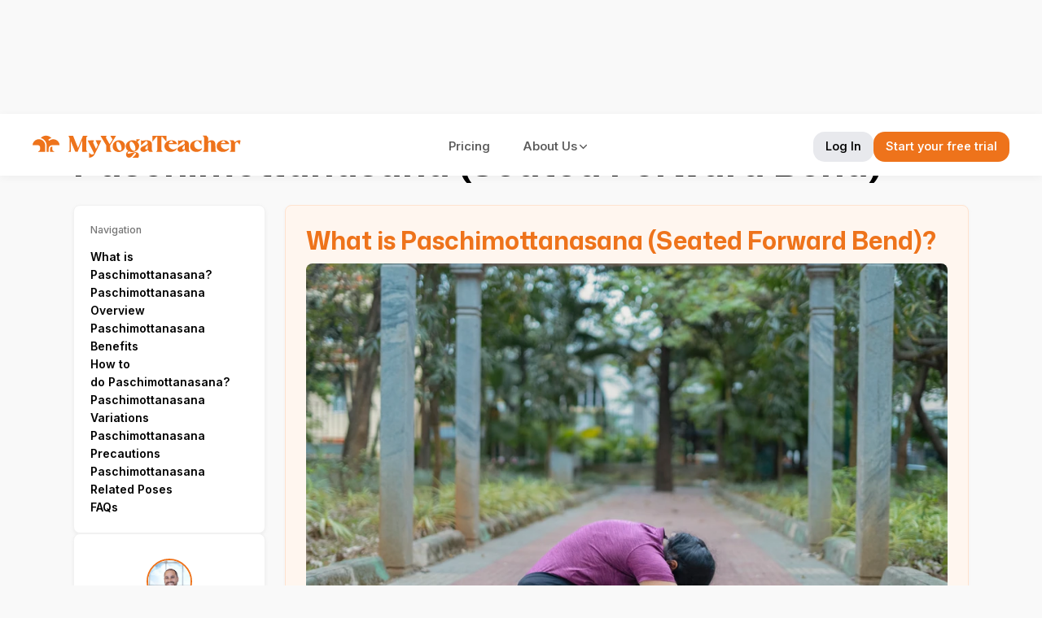

--- FILE ---
content_type: text/html
request_url: https://myyogateacher.com/yoga-asana/paschimottanasana
body_size: 31963
content:
<!DOCTYPE html><!-- Last Published: Fri Jan 16 2026 15:12:28 GMT+0000 (Coordinated Universal Time) --><html data-wf-domain="articles.azure-services.myyogateacher.com" data-wf-page="6899f503d9cb5275de59efe9" data-wf-site="6838311fe868bb265e78a7e4" lang="en" data-wf-collection="6899f503d9cb5275de59efe5" data-wf-item-slug="paschimottanasana"><head><meta charset="utf-8"/><title>Paschimottanasana (Seated Forward Bend): Benefits, Steps &amp; Variations | MyYogaTeacher</title><meta content="Learn Paschimottanasana (Seated Forward Bend) with certified Indian yoga teachers. Step-by-step instructions, benefits, and variations. Start your free trial." name="description"/><meta content="Paschimottanasana (Seated Forward Bend): Benefits, Steps &amp; Variations | MyYogaTeacher" property="og:title"/><meta content="Learn Paschimottanasana (Seated Forward Bend) with certified Indian yoga teachers. Step-by-step instructions, benefits, and variations. Start your free trial." property="og:description"/><meta content="https://cdn.prod.website-files.com/683b218dcc58f93d54ce8e1d/686d1923442119d8019912fd_seated_forward_optimized.webp" property="og:image"/><meta content="Paschimottanasana (Seated Forward Bend): Benefits, Steps &amp; Variations | MyYogaTeacher" property="twitter:title"/><meta content="Learn Paschimottanasana (Seated Forward Bend) with certified Indian yoga teachers. Step-by-step instructions, benefits, and variations. Start your free trial." property="twitter:description"/><meta content="https://cdn.prod.website-files.com/683b218dcc58f93d54ce8e1d/686d1923442119d8019912fd_seated_forward_optimized.webp" property="twitter:image"/><meta property="og:type" content="website"/><meta content="summary_large_image" name="twitter:card"/><meta content="width=device-width, initial-scale=1" name="viewport"/><link href="https://cdn.prod.website-files.com/6838311fe868bb265e78a7e4/css/myt-staging.webflow.shared.216249ac6.min.css" rel="stylesheet" type="text/css" integrity="sha384-IWJJrG5e1IVdUJMIiJL+oa4SS+QpykE/qnh6LUdCcsUNk+3ctpnTf6tRrsnlMZ4d" crossorigin="anonymous"/><link href="https://fonts.googleapis.com" rel="preconnect"/><link href="https://fonts.gstatic.com" rel="preconnect" crossorigin="anonymous"/><script src="https://ajax.googleapis.com/ajax/libs/webfont/1.6.26/webfont.js" type="text/javascript"></script><script type="text/javascript">WebFont.load({  google: {    families: ["Mona Sans:regular,500,700","Inter:regular,500,600,700,italic,500italic"]  }});</script><script type="text/javascript">!function(o,c){var n=c.documentElement,t=" w-mod-";n.className+=t+"js",("ontouchstart"in o||o.DocumentTouch&&c instanceof DocumentTouch)&&(n.className+=t+"touch")}(window,document);</script><link href="https://cdn.prod.website-files.com/6838311fe868bb265e78a7e4/6863e00b1f9e27724aba6219_myt-favicon.ico" rel="shortcut icon" type="image/x-icon"/><link href="https://cdn.prod.website-files.com/6838311fe868bb265e78a7e4/6863e227bdff987aac78daab_MYT-Small-256x256.png" rel="apple-touch-icon"/><script async="" src="https://www.googletagmanager.com/gtag/js?id=G-M4EWVXG5MZ"></script><script type="text/javascript">window.dataLayer = window.dataLayer || [];function gtag(){dataLayer.push(arguments);}gtag('set', 'developer_id.dZGVlNj', true);gtag('js', new Date());gtag('config', 'G-M4EWVXG5MZ');</script><!-- Critical Resource Preload -->
<link rel="preload" href="https://cdn.prod.website-files.com/6838311fe868bb265e78a7e4/css/myt-staging.webflow.shared.582c6c341.min.css" as="style">
<link rel="preload" href="/js/webflow.js" as="script">
<link rel="DNS-prefetch" href="https://www.google-analytics.com" />
 <link rel="preconnect" href="https://www.google-analytics.com" crossorigin />
<!-- <script type="text/javascript" src="https://www.bugherd.com/sidebarv2.js?apikey=q2nvx74eivt2tskwxh57rq" async="true"></script> -->
<style>
.nav-link, .nav-btn, .nav-link-more{
  font-weight: 550!important;
  font-variation-settings: 'wght'550;
  }
.footer-column-title{
  font-weight: 560!important;
  font-variation-settings: 'wght'560;
  }
.footer-link{
 font-weight: 456!important;
 font-variation-settings: 'wght'456;
  }
@media (min-width: 768px) {
.w-richtext li{
line-height: 30px!important;
  }
  }
.w-richtext li:not(:last-child) {
  margin-bottom: 12px;
}
.search-button {
  background-image: url("https://cdn.prod.website-files.com/6838311fe868bb265e78a7e4/6876355152f3de305467ebd1_category-search-icon.svg");
  text-indent: -9999px;
  background-repeat: no-repeat;
  background-position: center;
  background-size: 20px 20px;
  min-width: 40px; 
  }
 .auth-hidden { display: none !important; }
.auth-visible { display: inline-block!important; }

  @media (max-width: 767px) {
  .btn-login-desktop.auth-visible, .btn-trial-desktop.auth-visible {
    display: none !important; /* Hide desktop login on mobile even if auth-visible */
  }
}

@media (min-width: 768px) {
  .btn-login-mobile.auth-visible, .btn-trial-mobile.auth-visible, .btn-member-mobile.auth-visible {
    display: none !important; /* Hide mobile login on desktop even if auth-visible */
  }
}
/* Hide Related Articles section when collection is empty */
.related-articles-section:has(.article-collection-empty) {
  display: none !important;
}
.asana-related-articles-section:has(.article-collection-empty) {
  display: none !important;
}
/* Event Popup Positioning - FIXED */
  #myt-event-popup {
    position: fixed;
    z-index: 10000;
    transition: opacity 0.3s ease;
  }

  /* Desktop - Center of screen with proper overlay */
  @media (min-width: 480px) {
    #myt-event-popup {
      top: 0;
      left: 0;
      right: 0;
      bottom: 0;
      display: flex;
      align-items: center;
      justify-content: center;
      background: rgba(0, 0, 0, 0.7);
      backdrop-filter: blur(4px);
    }

    /* The actual popup card */
    #myt-event-popup .cta-event-wrapper {
      position: relative;
      width: 90%;
      box-shadow: 0 20px 60px rgba(0, 0, 0, 0.3);
    }
  }

  /* Mobile - Bottom dock (< 479px) */
  @media (max-width: 479px) {
    #myt-event-popup {
      bottom: 0;
      left: 0;
      right: 0;
      width: 100%;
    }

    .cta-event-wrapper {
      border-radius: 16px 16px 0 0;
      max-height: 85vh;
      overflow-y: auto;
    }
  }

  /* Animation states */
  #myt-event-popup.showing {
    animation: eventPopupShow 0.4s cubic-bezier(0.34, 1.56, 0.64, 1);
  }

  /* Desktop animation */
  @media (min-width: 480px) {
    @keyframes eventPopupShow {
      from {
        opacity: 0;
      }
      to {
        opacity: 1;
      }
    }

    #myt-event-popup.showing .cta-event-wrapper {
      animation: eventCardShow 0.4s cubic-bezier(0.34, 1.56, 0.64, 1);
    }

    @keyframes eventCardShow {
      from {
        transform: scale(0.9) translateY(20px);
        opacity: 0;
      }
      to {
        transform: scale(1) translateY(0);
        opacity: 1;
      }
    }
  }

  /* Mobile animation */
  @media (max-width: 479px) {
    @keyframes eventPopupShow {
      from {
        opacity: 0;
        transform: translateY(100%);
      }
      to {
        opacity: 1;
        transform: translateY(0);
      }
    }
  }

  /* Prevent body scroll when event popup is open (desktop only) */
  @media (min-width: 480px) {
    body:has(#myt-event-popup[style*="display: block"]) {
      overflow: hidden;
    }
  }
</style><meta name="robots" content="index, follow, max-snippet:-1, max-image-preview:large, max-video-preview:-1">
<link rel="canonical" href="https://myyogateacher.com/yoga-asana/paschimottanasana">
<meta property="og:url" content="https://myyogateacher.com/yoga-asana/paschimottanasana">
<link rel="preload" href="https://cdn.prod.website-files.com/683b218dcc58f93d54ce8e1d/686d1923442119d8019912fd_seated_forward_optimized.webp" as="image">
<style>
.asana-rich-text img{
width: 100%;
max-width:100%;
height: auto;
margin: 10px auto 20px auto;
border-radius: 12px;
}

.asana-rich-text video{
width: 100%;
height: auto;
margin: 20px auto;
border-radius: 12px;
}
@media screen and (max-width: 479px){
.asana-rich-text .w-richtext-figure-type-image{
max-width: 100%!important;
}
.asana-rich-text ul{
padding-left: 20px;
}
.asana-dropdown-link{
white-space: normal!important;
}
}
.faq-answer-text p, .faq-answer-text li {
font-size: var(--text-size--paragraph);
line-height: var(--line-height--paragraph-large);
}
/* GC Section Widget */
.gc-section .gc-card-title{
font-size: 16px!important;
line-height: 24px!important;
}
.gc-section .gc-class-heading{
font-size: 26px!important;
line-height: 32px!important;
}
.gc-section .gc-card-icon, .gc-section .gc-benefit-icon {
margin: 0 0!important;

}
.gc-section:has(.w-dyn-empty) {
  display: none !important;
}
@media screen and (max-width: 767px) {
.gc-section .gc-card-title{
font-size: 15px!important;
line-height: 18px!important;
}
.gc-section .gc-class-heading{
font-size: 20px!important;
line-height: 24px!important;
}
.gc-section .gc-card-icon, .gc-section .gc-benefit-icon {
margin: 0 0!important;

}
}
/* YT Embed Wrapper Class*/
.video-embed-wrapper {
  max-width: 780px;
  margin: 0px auto;
}

.video-embed-wrapper iframe {
  width: 100%;
  height: auto;
  aspect-ratio: 16/9;  /* Modern CSS */
  border-radius: 8px;
}
/* MyYogaTeacher Article Tables */
.myt-article-table {
    width: 100%;
    border-collapse: collapse;
    margin: 32px 0;
    font-family: Inter, sans-serif;
    background: white;
    border-radius: 8px;
    overflow: hidden;
    box-shadow: 0 2px 10px rgba(0,0,0,0.05);
}

.myt-article-table th {
    background: #f4f4f4;
    padding: 16px 20px;
    text-align: left;
    font-weight: 600;
    font-size: 14px;
    color: #333;
    border-bottom: 2px solid #e8e9ed;
}

.myt-article-table th:not(:first-child) {
    text-align: left;
}

.myt-article-table td {
    padding: 16px 20px;
    border-bottom: 1px solid #e8e9ed;
    font-size: 14px;
    color: #333;
    vertical-align: top;
    text-align: left;
}

.myt-article-table td:not(:first-child) {
    text-align: left;
}

.myt-article-table tbody tr:hover {
    background: rgba(238, 115, 27, 0.05);
}

.myt-article-table tbody tr:last-child td {
    border-bottom: none;
}

/* Responsive design */
@media (max-width: 768px) {
    .myt-article-table {
        font-size: 12px;
        margin: 24px 0;
    }
    
    .myt-article-table th,
    .myt-article-table td {
        padding: 12px 16px;
    }
}

</style><script src="https://cdn.prod.website-files.com/6838311fe868bb265e78a7e4%2F652d31f3dc22d7b4ee708e44%2F687632bc845ea8e1f31c743d%2Fclarity_script-2.5.9.js" type="text/javascript"></script></head><body class="body asana-body"><div data-animation="default" data-collapse="small" data-duration="400" data-easing="ease" data-easing2="ease" data-doc-height="1" role="banner" class="navbar w-nav"><div class="nav-container w-container"><div class="nav-wrapper"><a href="/" class="myt-logo-wrapper w-nav-brand"><img src="https://cdn.prod.website-files.com/6838311fe868bb265e78a7e4/683d874a12736d766b5753de_MYT_Logo.svg" loading="eager" width="256" alt="" class="myt-logo"/><img src="https://cdn.prod.website-files.com/6838311fe868bb265e78a7e4/683d8410d700e5b4fa007139_Frame%20250.svg" loading="eager" alt="" class="myt-logo-small"/></a><nav role="navigation" class="nav-menu w-nav-menu"><div class="nav-menu-btn-wrapper"><a href="#" class="nav-btn btn-trial btn-trial-mobile w-button">Start your free trial</a><a href="#" class="nav-btn alt-btn btn-login-mobile w-button">Login</a><a href="/dashboard" class="nav-btn btn-member btn-member-mobile w-button">Member Home</a></div><a href="/pricing" class="nav-link w-nav-link">Pricing</a><div data-hover="false" data-delay="0.3" class="nav-dropdown w-dropdown"><div class="nav-dropdown-toggle w-dropdown-toggle"><div class="nav-link-more">About Us</div><img src="https://cdn.prod.website-files.com/6838311fe868bb265e78a7e4/6878ec0dfa443b1492aa5463_chevron-down-icon.svg" loading="lazy" width="15" height="15" alt="" class="nav-dropdown-icon is-new"/><div class="nav-dropdown-icon w-icon-dropdown-toggle"></div></div><nav class="nav-dropdown-menu w-dropdown-list"><div class="nav-dropdown-subtext">Company</div><a href="https://myyogateacher.com/aboutus" class="nav-dropdown-link w-dropdown-link">Our Mission</a><a href="https://myyogateacher.com/yoga-teachers" class="nav-dropdown-link w-dropdown-link">Our Coaches</a><a href="https://myyogateacher.com/aboutus#leadership-team" class="nav-dropdown-link w-dropdown-link">Our Team</a><a href="https://myyogateacher.com/articles" class="nav-dropdown-link w-dropdown-link">Articles</a><a href="https://myyogateacher.com/press-media" class="nav-dropdown-link w-dropdown-link">Press &amp; Media</a><a href="https://myyogateacher.com/careers" class="nav-dropdown-link w-dropdown-link">Careers</a><a href="https://myyogateacher.com/community" class="nav-dropdown-link w-dropdown-link">Community</a><img src="https://cdn.prod.website-files.com/6838311fe868bb265e78a7e4/68c137f6017bf48e827e71e5_Articles-divider-icon.svg" loading="lazy" alt=""/><div class="nav-dropdown-subtext">Support</div><a href="https://myyogateacher.com/faq" class="nav-dropdown-link w-dropdown-link">FAQ</a><a href="https://myyogateacher.com/contactus" class="nav-dropdown-link w-dropdown-link">Contact Us</a></nav></div></nav><div class="nav-btn-wapper"><a href="/dashboard" class="nav-btn btn-member btn-member-desktop w-button">Member Home</a><a href="#" class="nav-btn alt-btn btn-login-desktop w-button">Log In</a><a href="#" class="nav-btn btn-trial btn-trial-desktop w-button">Start your free trial</a></div><div class="nav-menu-btn w-nav-button"><img src="https://cdn.prod.website-files.com/6838311fe868bb265e78a7e4/6878ec0eff1cbe869de11482_Hamburger-menu-icon.svg" loading="lazy" alt="" class="hamburger-icon"/><div class="hamburger-icon-old w-icon-nav-menu"></div></div></div></div></div><div class="w-layout-blockcontainer asana-container w-container"><div class="asana-header-section"><div class="blog-breadcrumb"><div class="breadcrumb-list"><a href="/yoga-asana" class="breadcrumb-link">Asana</a><div class="breadcrumb-seperator"><img src="https://cdn.prod.website-files.com/6838311fe868bb265e78a7e4/689b2646baf850f5dbc90134_chevron-right%201.svg" loading="lazy" width="18" height="18" alt="" class="chevron-right-icon"/></div><a href="/yoga-asana/paschimottanasana" aria-current="page" class="breadcrumb-link w--current">Paschimottanasana</a></div></div><div class="asana-title-wrapper"><h1 class="asana-title">Paschimottanasana (Seated Forward Bend)</h1></div><div data-hover="false" data-delay="300" class="asana-mobile-toc w-dropdown"><div class="asana-dropdown-toggle w-dropdown-toggle"><div class="chevron-down-icon w-icon-dropdown-toggle"></div><div class="asana-mobile-navigation-text">Navigation</div></div><nav class="asana-dropdown-navigation w-dropdown-list"><a href="#section-1" class="asana-dropdown-link w-dropdown-link">What is Paschimottanasana?</a><a href="#section-2" class="asana-dropdown-link w-dropdown-link">Paschimottanasana Overview</a><a href="#section-3" class="asana-dropdown-link w-dropdown-link">Paschimottanasana Benefits</a><a href="#section-4" class="asana-dropdown-link w-dropdown-link">How to do Paschimottanasana?</a><a href="#section-5" class="asana-dropdown-link w-dropdown-link">Paschimottanasana Variations</a><a href="#section-6" class="asana-dropdown-link w-dropdown-link">Paschimottanasana Precautions</a><a href="#section-7" class="asana-dropdown-link w-dropdown-link">Paschimottanasana Related Poses</a><a href="#section-8" class="asana-dropdown-link w-dropdown-link">FAQs</a></nav></div></div><div class="asana-content-grid"><div id="w-node-_0277528e-4500-41e7-123f-bca55ed20025-de59efe9" class="asana-sidebar"><div class="asana-toc"><div class="toc-header">Navigation</div><div class="toc-container"><a href="#section-1" class="toc-link">What is Paschimottanasana?</a><a href="#section-2" class="toc-link">Paschimottanasana Overview</a><a href="#section-3" class="toc-link">Paschimottanasana Benefits</a><a href="#section-4" class="toc-link">How to do Paschimottanasana?</a><a href="#section-5" class="toc-link">Paschimottanasana Variations</a><a href="#section-6" class="toc-link">Paschimottanasana Precautions</a><a href="#section-7" class="toc-link">Paschimottanasana Related Poses</a><a href="#section-8" class="toc-link">FAQs</a></div></div><div class="asana-author-box"><div class="asana-author-image-wrapper"><img src="https://cdn.prod.website-files.com/683b218dcc58f93d54ce8e1d/68a82c51704c41f84f2b1d98_f67b2530db2836c595def1350d4541491214bc05.webp" loading="lazy" width="60" height="60" alt="Author Wil Allen" sizes="60px" srcset="https://cdn.prod.website-files.com/683b218dcc58f93d54ce8e1d/68a82c51704c41f84f2b1d98_f67b2530db2836c595def1350d4541491214bc05-p-500.webp 500w, https://cdn.prod.website-files.com/683b218dcc58f93d54ce8e1d/68a82c51704c41f84f2b1d98_f67b2530db2836c595def1350d4541491214bc05-p-800.webp 800w, https://cdn.prod.website-files.com/683b218dcc58f93d54ce8e1d/68a82c51704c41f84f2b1d98_f67b2530db2836c595def1350d4541491214bc05.webp 912w" class="asana-author-image"/></div><div class="asana-written-by">Written by</div><a href="https://myyogateacher.com/yoga-teachers/will-1" target="_blank" class="asana-author-name">Will Allen</a><div class="asana-author-designation">Co Founder MyYogaTeacher</div></div></div><div class="asana-main-content"><div id="section-1" class="asana-section-container asana-featured-container"><h2 class="asana-featured-h2">What is Paschimottanasana (Seated Forward Bend)?</h2><img fetchpriority="high" src="https://cdn.prod.website-files.com/683b218dcc58f93d54ce8e1d/686d1923442119d8019912fd_seated_forward_optimized.webp" alt="Seated Forward Fold" loading="eager" sizes="(max-width: 767px) 100vw, (max-width: 991px) 95vw, 938.8375244140625px" srcset="https://cdn.prod.website-files.com/683b218dcc58f93d54ce8e1d/686d1923442119d8019912fd_seated_forward_optimized-p-500.webp 500w, https://cdn.prod.website-files.com/683b218dcc58f93d54ce8e1d/686d1923442119d8019912fd_seated_forward_optimized-p-800.webp 800w, https://cdn.prod.website-files.com/683b218dcc58f93d54ce8e1d/686d1923442119d8019912fd_seated_forward_optimized.webp 940w" class="asana-featured-image"/><div class="asana-rich-text asana-alt-h2 w-richtext"><p>Paschimottanasana, commonly known as Seated Forward Bend, is a foundational seated yoga posture in which the body folds forward from the hips over extended legs. This calming posture stretches the entire back body, lengthens the spine, supports digestion, and helps regulate the nervous system—making it one of the most therapeutic forward bends.</p><p>When practiced with bent knees and appropriate support, Paschimottanasana is accessible to beginners without losing its depth. It works progressively on the hamstrings, spine, and nervous system, offering meaningful benefits at every stage. While it is often introduced early in yoga classes, its calming and corrective effects make it a posture that practitioners keep coming back to.</p></div></div><div id="section-2" class="asana-section"><h2 class="asana-section-title">Paschimottanasana: Overview &amp; Meaning of Seated Forward Bend</h2><div class="asana-section-container"><div class="asana-rich-text w-richtext"><p>The name Paschimottanasana, pronounced <em>PASH-chee-moh-tan-AHS-anna</em>, comes from three Sanskrit words: <em>paschima</em> (west or back of the body), <em>uttana</em> (intense stretch or extension), and <em>asana</em> (pose). Together, the name means <strong>“an intense stretch of the back side of the body.”</strong></p><p>In traditional yoga practice, practitioners faced east toward the rising sun. As a result, the back of the body faced west, giving rise to the poetic description of stretching the “west side.” On a symbolic level, forward folds like Paschimottanasana represent turning inward, surrender, and letting go. As the body folds toward itself, attention naturally shifts away from external distractions and toward internal awareness. This inward movement is one reason the pose has long been associated with calmness and introspection.</p><p>In the <a href="https://en.wikipedia.org/wiki/Hatha_Yoga_Pradipika" target="_blank">Hatha Yoga Pradipika</a>, Paschimottanasana is described as one of the most beneficial postures for regulating energy and calming the mind. Traditionally, the pose was practiced for extended periods to prepare the body and nervous system for meditation. It was believed to balance internal energies and support healthy digestion and elimination.</p><p>In modern yoga, Paschimottanasana is widely taught as a foundational seated forward fold. It appears in Hatha, Vinyasa, Yin, and restorative practices, often near the end of a session to encourage relaxation. Today, it is commonly recommended for people who sit for long hours, experience mental fatigue, or have <a href="https://myyogateacher.com/articles/yoga-poses-for-tight-hamstrings" target="_blank">tight hamstrings</a> and <a href="https://myyogateacher.com/articles/yoga-poses-for-lower-back-pain#" target="_blank">lower-back tension</a>. </p><h3><strong>At a Glance</strong></h3><ul role="list"><li><strong>Sanskrit Name:</strong> पश्चिमोत्तानासन (Paschimottanasana)</li><li><strong>Pronunciation:</strong> PASH-chee-moh-tan-AHS-anna</li><li><strong>English Name:</strong> Seated Forward Bend</li><li><strong>Pose Type:</strong> Seated forward fold, cooling pose</li><li><strong>Level:</strong> Beginner (with bent knees) to Intermediate</li><li><strong>Duration:</strong> 30 seconds to 5 minutes</li><li><strong>Main Benefits:</strong> Hamstring flexibility, spinal length, stress relief, and digestion support<strong>‍</strong></li><li><strong>Props Commonly Used:</strong> Strap, blanket, bolster</li></ul></div></div></div><div id="section-3" class="asana-section"><h2 class="asana-section-title">Benefits of Paschimottanasana (Seated Forward Bend)</h2><div class="asana-section-container"><div class="asana-rich-text w-richtext"><p>Paschimottanasana offers benefits that go far beyond flexibility. Because it works simultaneously on the muscles, spine, nervous system, and internal organs, it is considered one of yoga’s most holistic seated postures. When practiced with proper alignment and steady breathing, it supports both physical ease and mental clarity.</p><h3><strong>Physical Benefits</strong></h3><ul role="list"><li><strong>Deep hamstring stretch: </strong>Lengthens the hamstrings, which commonly tighten due to prolonged sitting, driving, and limited movement.</li><li><strong>Stretches the entire back body: </strong>Targets the calves, backs of the knees, spine, and <a href="https://myyogateacher.com/articles/yoga-for-upper-back-pain#" target="_blank">upper back</a> in one integrated movement.</li><li><strong>Improves spinal flexibility: </strong>Encourages controlled forward flexion while maintaining spinal length and mobility.</li><li><strong>Releases lower back tension: </strong>Gentle traction helps reduce compression in the lumbar spine when practiced with bent knees.</li><li><strong>Supports a healthier </strong><a href="https://myyogateacher.com/articles/yoga-for-posture" target="_blank"><strong>posture</strong></a><strong>: </strong>Reduces posterior-chain tightness that can pull the pelvis into misalignment and contribute to slouching.</li><li><strong>Improves hip mobility: </strong>Trains a safe hip hinge pattern that protects the lower back during daily movement.</li></ul><h3><strong>Digestive &amp; Organ Health Benefits</strong></h3><ul role="list"><li><strong>Stimulates digestive organs: </strong>Gentle compression massages the liver, kidneys, pancreas, and intestines.</li><li><strong>Supports </strong><a href="https://myyogateacher.com/articles/yoga-for-digestion" target="_blank"><strong>healthy digestion</strong></a><strong>: </strong>Activates digestive fire (<em>agni</em>), which may help reduce bloating and sluggish digestion.</li><li><strong>Relieves </strong><a href="https://myyogateacher.com/articles/yoga-for-constipation" target="_blank"><strong>constipation</strong></a><strong>: </strong>Forward folding encourages downward-moving energy and supports elimination.</li><li><strong>Supports metabolic function: </strong>Regular stimulation of abdominal organs helps maintain metabolic balance.</li><li><strong>Aids pelvic circulation: </strong>Improves blood flow to the lower abdomen and pelvic region.</li></ul><h3><strong>Mental &amp; Nervous System Benefits</strong></h3><ul role="list"><li><strong>Calms the nervous system: </strong>Activates the parasympathetic “rest-and-digest” response, reducing <a href="https://myyogateacher.com/articles/yoga-poses-stress-relief-guide" target="_blank">stress</a> and <a href="https://myyogateacher.com/articles/yoga-and-breathwork-for-anxiety" target="_blank">anxiety</a>.</li><li><strong>Reduces mental fatigue: </strong>The inward focus and steady breathing help quiet mental overload.</li><li><strong>Encourages emotional release: </strong>Forward folds are traditionally associated with letting go and surrender.</li><li><strong>Improves focus and mindfulness: </strong>Holding the pose with awareness trains present-moment attention.</li><li><strong>Supports better sleep: </strong>Evening practice can help prepare the body and mind for rest.</li></ul><h3><strong>Energetic &amp; Therapeutic Benefits</strong></h3><ul role="list"><li><strong>Balances Apana Vayu: </strong>Supports grounding, elimination, and stability through downward-moving energy.</li><li><strong>Encourages inward energy flow: </strong>Helps shift attention from external stimulation to internal awareness.</li><li><strong>Prepares the body for meditation: </strong>Traditionally practiced before seated meditation due to its calming effect.</li><li><strong>Supports stress-related conditions: </strong>May help with mild anxiety, fatigue, and tension-related discomfort when practiced gently.</li></ul><p>These benefits are best experienced when the pose is practiced with proper alignment and appropriate modifications. <br/><em>Book a </em><a href="https://myyogateacher.com/goals" target="_blank"><em>free 1-on-1 session</em></a><em> to practice the pose with expert guidance.</em></p></div></div></div><div id="section-4" class="asana-section"><h2 class="asana-section-title">How to Do Paschimottanasana (Seated Forward Bend): Step-by-Step Guide</h2><div class="asana-section-container"><div class="asana-rich-text w-richtext"><p>Paschimottanasana looks simple, but the correct technique makes all the difference. </p><h3><strong>Part 1: Preparing for the Pose</strong></h3><p>If your hamstrings feel tight or your lower back rounds easily, keep a <strong>yoga strap and folded blanket</strong> nearby. Practicing on an empty stomach (2–3 hours after meals) allows the fold to feel more comfortable and supportive.</p><h4><strong>Warm-Up Poses for Paschimottanasana</strong></h4><figure class="w-richtext-align-center w-richtext-figure-type-image"><div><img src="https://cdn.prod.website-files.com/683b218dcc58f93d54ce8e1d/687e6c0338ed6662c76bb1c0_boundangle_3_optimized.webp" loading="lazy" alt="Bound Angle Pose"/></div></figure><ol role="list"><li><a href="https://myyogateacher.com/yoga-asana/cat-cow-pose-marjaryasana-bitilasana"><strong>Cat–Cow Pose (Marjaryasana–Bitilasana)</strong></a><strong>: </strong>Gently warms the spine and prepares it for forward flexion.</li><li><a href="https://myyogateacher.com/yoga-asana/balasana"><strong>Child’s Pose (Balasana)</strong></a><strong>: </strong>Softly stretches the back body and calms the nervous system before folding.</li><li><a href="https://myyogateacher.com/yoga-asana/baddha-konasana"><strong>Bound Angle Pose (Baddha Konasana)</strong></a><strong>: </strong>Opens the hips and inner thighs, reducing strain in the seated forward fold.</li></ol><h3><strong>How to Do Paschimottanasana: Step-by-Step Guide</strong></h3><ol role="list"><li>Sit on the mat with legs extended straight in front of you. Ground evenly through your sitting bones, flex your feet, and lengthen the spine upward.</li><li>Place your hands beside your hips and take <strong>2–3 steady breaths</strong> to establish alignment.</li><li>Inhale and sweep your arms overhead. Lift through the chest and create space between the ribs and hips. </li><li>Keep the spine tall, and the shoulders relaxed away from the ears.</li><li>Exhale and fold forward from the <strong>hip creases</strong>, not the waist. Lead with the chest rather than the head. </li><li>Bend the knees as much as needed to keep the spine long and supported. </li><li>Hold wherever you can without strain:</li></ol><ul role="list"><li>Feet or ankles</li><li>Shins</li><li>A yoga strap looped around the feet</li></ul><ol start="8" role="list"><li>Avoid pulling yourself forward. The arms assist lightly; the fold comes from the hips.</li><li>With each inhale, lengthen the spine. With each exhale, soften slightly deeper only if the body allows. </li><li>Let the head, neck, and shoulders relax. Keep the breath slow and steady.</li><li>Stay in the pose for:</li></ol><ul role="list"><li><strong>Beginners:</strong> 30–60 seconds</li><li><strong>Intermediate:</strong> 1–3 minutes</li><li><strong>Advanced:</strong> 3–5 minutes</li></ul><ol start="12" role="list"><li>There should be sensation, not pain. Ease out if the lower back or hamstrings feel strained.</li><li>Engage the core gently. Inhale to lift the torso back up, leading with the chest. </li><li>Lower the arms and return to <a href="https://myyogateacher.com/yoga-asana/dandasana" target="_blank">Staff Pose</a>. Pause for 2–3 breaths before moving on.</li></ol><h3><strong>Key Alignment Cues</strong></h3><ul role="list"><li>Bend the knees if the spine rounds</li><li>Fold from the hips, not the lower back</li><li>Chest moves toward thighs, not head to knees</li><li>Keep your shoulders relaxed and breath steady</li><li>Use props without hesitation</li></ul><h3><strong>Common Mistakes to Avoid</strong></h3><ul role="list"><li>Forcing straight legs</li><li>Rounding aggressively through the lower back</li><li>Pulling with the arms</li><li>Holding the breath</li><li>Bouncing to go deeper</li></ul></div></div></div><div class="gc-section"><h2 class="gc-class-heading">Try these free group classes to improve your flexibility and perform Seated Forward Bend with ease.</h2><div class="gc-cards-wrapper"><div class="gc-class-collection-wrapper w-dyn-list"><div role="list" class="gc-class-collection-list w-dyn-items"><div role="listitem" class="gc-class-collection-item w-dyn-item"><div class="gc-card"><div data-image-url="https://cloudimages.myyogateacher.com/dgerdfai4/image/upload/v1668677138/group-classes/wr78dtmyp7hbc9wvfkfg.jpg" class="gc-card-image-wrapper"><img loading="lazy" src="https://cdn.prod.website-files.com/plugins/Basic/assets/placeholder.60f9b1840c.svg" alt="" class="gc-card-featured-image"/><div class="gc-benefit-pill"><div class="gc-benefit-text">Increase strength and flexibility</div><img width="18" height="18" alt="" src="https://cdn.prod.website-files.com/6838311fe868bb265e78a7e4/692e9bedbbc1f408fae6c6a0_Subtract.svg" loading="lazy" class="gc-benefit-icon"/></div></div><div class="gc-card-content-wrapper"><div class="gc-card-title-wrapper"><h3 class="gc-card-title">Yoga for Building Strength and Flexibility</h3><div class="gc-card-text"><div class="gc-card-day"><img width="16" height="16" alt="" src="https://cdn.prod.website-files.com/6838311fe868bb265e78a7e4/692d5d56cee3b56ccbeef64b_repeat%201.svg" loading="lazy" class="gc-card-icon"/><div class="gc-card-subtext">Sun</div></div><div class="gc-card-time"><img width="16" height="16" alt="" src="https://cdn.prod.website-files.com/6838311fe868bb265e78a7e4/692d5d569c74253f4c6ae464_clock%202.svg" loading="lazy" class="gc-card-icon"/><div class="gc-card-subtext">8:30 - 9:30 AM</div><div class="gc-card-subtext">PST</div></div></div></div><a data-gc-link="community_class_Yoga-For-Strength-and-Flexibility_Anuj-Poonia_65b" href="#" target="_blank" class="featured-articles-btn gc-link w-inline-block"><div class="continue-reading">Join This Class</div></a></div></div></div><div role="listitem" class="gc-class-collection-item w-dyn-item"><div class="gc-card"><div data-image-url="https://cloudimages.myyogateacher.com/dgerdfai4/image/upload/v1665327536/group-classes/mlilqvdyvebfmkhl0gld.jpg" class="gc-card-image-wrapper"><img loading="lazy" src="https://cdn.prod.website-files.com/plugins/Basic/assets/placeholder.60f9b1840c.svg" alt="" class="gc-card-featured-image"/><div class="gc-benefit-pill"><div class="gc-benefit-text">Increase strength and flexibility</div><img width="18" height="18" alt="" src="https://cdn.prod.website-files.com/6838311fe868bb265e78a7e4/692e9bedbbc1f408fae6c6a0_Subtract.svg" loading="lazy" class="gc-benefit-icon"/></div></div><div class="gc-card-content-wrapper"><div class="gc-card-title-wrapper"><h3 class="gc-card-title">Flow into Flexibility: Beginner Vinyasa Yoga</h3><div class="gc-card-text"><div class="gc-card-day"><img width="16" height="16" alt="" src="https://cdn.prod.website-files.com/6838311fe868bb265e78a7e4/692d5d56cee3b56ccbeef64b_repeat%201.svg" loading="lazy" class="gc-card-icon"/><div class="gc-card-subtext w-dyn-bind-empty"></div></div><div class="gc-card-time"><img width="16" height="16" alt="" src="https://cdn.prod.website-files.com/6838311fe868bb265e78a7e4/692d5d569c74253f4c6ae464_clock%202.svg" loading="lazy" class="gc-card-icon"/><div class="gc-card-subtext">4:00 - 5:00 AM</div><div class="gc-card-subtext">PST</div></div></div></div><a data-gc-link="beginner-vinyasa-yoga" href="#" target="_blank" class="featured-articles-btn gc-link w-inline-block"><div class="continue-reading">Join This Class</div></a></div></div></div></div></div></div></div><div id="section-5" class="asana-section"><h2 class="asana-section-title">Paschimottanasana Variations</h2><div class="asana-section-container"><div class="asana-rich-text w-richtext"><p>Paschimottanasana can be adapted for every flexibility level, from complete beginners to advanced practitioners. These variations help you practice safely, target specific benefits, and progress gradually—without forcing depth.</p><h3><strong>Beginner &amp; Supportive Modifications</strong></h3><h4><strong>1. Paschimottanasana with Bent Knees</strong></h4><p>Protects the lower back and hamstrings while allowing a safe forward fold.</p><ol role="list"><li>Sit in Staff Pose and bend the knees generously.</li><li>Fold forward, resting the torso toward the thighs.</li><li>Hold shins, ankles, or use a strap.</li><li>Focus on spinal length, not straight legs.</li></ol><h4><strong>2. Paschimottanasana with Strap</strong></h4><p>Makes the pose accessible when hamstrings are tight.</p><ol role="list"><li>Loop a strap around the balls of the feet.</li><li>Hold the strap ends with arms relaxed.</li><li>Inhale to lengthen the spine.</li><li>Exhale to hinge forward without pulling.</li></ol><h4><strong>3. Elevated Hips (Blanket Support)</strong></h4><p>Tilts the pelvis forward to reduce strain and improve alignment.</p><ol role="list"><li>Sit on a folded blanket or cushion.</li><li>Extend legs forward in Staff Pose.</li><li>Lift the spine on inhale.</li><li>Fold forward on exhale.</li></ol><h4><strong>4. Supported Paschimottanasana (Bolster)</strong></h4><p>Deeply calming, restorative version for stress relief.</p><ol role="list"><li>Place a bolster lengthwise over the legs.</li><li>Fold forward and rest the torso on the bolster.</li><li>Let arms relax by the sides.</li><li>Hold for several minutes with slow breathing.</li></ol><h3><strong>Intermediate Variations</strong></h3><h4><strong>5. Wide-Legged Seated Forward Fold (Upavistha Konasana)</strong></h4><p>Stretches hamstrings and inner thighs with less spinal compression.</p><ol role="list"><li>Sit with legs wide apart.</li><li>Lengthen the spine on inhale.</li><li>Fold forward between the legs.</li><li>Rest hands on floor or blocks.</li></ol><h3><strong>Advanced Variations</strong></h3><h4><strong>6. Ardha Baddha Padma Paschimottanasana</strong></h4><figure class="w-richtext-align-center w-richtext-figure-type-image"><div><img src="https://cdn.prod.website-files.com/683b218dcc58f93d54ce8e1d/69577648eeb368cc0cb4237c_KP_04083.webp" loading="lazy" alt="Ardha Baddha Padma Paschimottanasana"/></div></figure><p>Combines hip opening with deep forward folding.</p><ol role="list"><li>Bend one leg into half lotus.</li><li>Bind the arm behind the back to hold the lotus foot.</li><li>Fold forward over the extended leg.</li><li>Switch sides carefully.</li></ol><h4><strong>7. Urdhva Paschimottanasana</strong></h4><p>Stretches hamstrings without spinal compression.</p><ol role="list"><li>Lie on your back and lift both legs upward.</li><li>Hold feet or use a strap.</li><li>Keep legs straight or slightly bent.</li><li>Breathe steadily while lengthening.</li></ol><h4><strong>8. Paschimottanasana with Arm Bind</strong></h4><p>Adds shoulder opening to the forward fold.</p><ol role="list"><li>Fold forward in Paschimottanasana.</li><li>Reach arms around the legs.</li><li>Clasp hands behind the calves.</li><li>Maintain gentle spinal length.</li></ol><h3><strong>Other Variations</strong></h3><h4><strong>9. Ardha Paschimottanasana (Half Forward Bend)</strong></h4><p>Builds postural strength and prepares the body for deeper folding.</p><ol role="list"><li>Sit upright with legs extended.</li><li>Hinge forward halfway with a long spine.</li><li>Place hands on shins or floor.</li><li>Maintain length without collapsing.</li></ol><h4><strong>10. </strong><a href="https://myyogateacher.com/yoga-asana/janusirsasana" target="_blank"><strong>One-Leg Seated Forward Fold (Janu Sirsasana)</strong></a></h4><figure class="w-richtext-align-center w-richtext-figure-type-image"><div><img src="https://cdn.prod.website-files.com/683b218dcc58f93d54ce8e1d/6957742f57f8d84fb0930012_janu%20sirasana.webp" loading="lazy" alt="Janu Sirasana"/></div></figure><p>Targets one hamstring at a time, improving symmetry.</p><ol role="list"><li>Bend one knee, sole of foot to inner thigh.</li><li>Inhale to lengthen the spine.</li><li>Exhale and fold over the straight leg.</li><li>Switch sides after holding.</li></ol></div></div></div><div id="section-6" class="asana-section"><h2 class="asana-section-title">Paschimottanasana: Precautions &amp; Contraindications</h2><div class="asana-section-container"><div class="asana-rich-text w-richtext"><p>Paschimottanasana is a deeply calming and beneficial pose when practiced correctly. However, because it places sustained stretch on the hamstrings, spine, and nervous system, certain conditions require modification, caution, or complete avoidance.</p><h3><strong>Avoid Paschimottanasana If You Have</strong></h3><ul role="list"><li><strong>Acute or severe lower back injury: </strong>Forward folding can worsen disc-related pain or spinal inflammation.</li><li><strong>Herniated or slipped disc: </strong>Deep flexion may increase pressure on spinal discs.</li><li><strong>Recent abdominal or spinal surgery: </strong>Avoid until fully cleared by a healthcare professional.</li><li><strong>Acute hamstring tear or strain: </strong>Stretching too soon can delay healing.</li><li><strong>Severe </strong><a href="https://myyogateacher.com/articles/yoga-for-sciatica" target="_blank"><strong>sciatica</strong></a><strong> during flare-ups: </strong>Forward folds may aggravate nerve symptoms.</li></ul><p>In these cases, choose gentle alternatives such as supine hamstring stretches or supported Child’s Pose.</p><h3><strong>Practice with Caution &amp; Modifications In Case Of</strong></h3><ul role="list"><li><strong>Tight Hamstrings (very common): </strong>Keep knees bent, use a strap or bolster, prioritize spinal length over depth, and progress gradually over weeks or months.</li><li><strong>Chronic Lower Back Sensitivity: </strong>Bend knees generously, hinge from the hips, engage the core lightly, and exit immediately if discomfort increases.</li><li><strong>Mild Sciatica or Nerve Sensitivity: </strong>Practice shallow folds only, avoid long holds, and stop if tingling or sharp sensations appear.</li><li><a href="https://myyogateacher.com/articles/yoga-for-high-blood-pressure" target="_blank"><strong>High Blood Pressure</strong></a><strong> (controlled): </strong>Keep holds short (30–60 seconds), avoid long static folds, and rise slowly to prevent dizziness.</li><li><a href="https://myyogateacher.com/articles/yoga-poses-for-neck-pain-relief"><strong>Neck Issues</strong></a><strong>: </strong>Keep the neck neutral rather than letting the head hang heavily, and come out if strain is felt.</li><li><a href="https://myyogateacher.com/articles/yoga-poses-for-neck-pain-relief" target="_blank"><strong>Knee Concerns</strong></a><strong>: </strong>Maintain a soft bend in the knees, avoid locking or hyperextension, and engage the thigh muscles gently for support.</li><li><strong>Pregnancy: </strong>Practice with legs wider apart, avoid compressing the abdomen, discontinue deep forward folds in the third trimester, and seek <a href="https://myyogateacher.com/articles/prenatal-yoga-guide" target="_blank">prenatal yoga</a> guidance.</li></ul><h3><strong>Key Safety Guidelines</strong></h3><p><strong>Do’s:</strong></p><ul role="list"><li>Warm up the spine and hamstrings before folding</li><li>Bend your knees whenever your lower back rounds</li><li>Use props freely (strap, blanket, bolster)</li><li>Move slowly in and out of the pose</li><li>Breathe steadily and comfortably</li></ul><p><strong>Don’ts:</strong></p><ul role="list"><li>Force straight legs</li><li>Bounce or pull yourself deeper</li><li>Hold the breath</li><li>Ignore pain or nerve sensations</li><li>Rush progress or compare flexibility</li></ul><p><strong>Exit the pose if you experience:</strong></p><ul role="list"><li>Sharp pain in the lower back or hamstrings</li><li>Shooting pain, numbness, or tingling down the legs</li><li>Dizziness or nausea</li><li>Difficulty breathing</li></ul><p>If symptoms persist, consult a qualified healthcare professional.</p><p>For a safe and effective practice, book a <a href="https://myyogateacher.com/goals" target="_blank">free 1-on-1 session</a> today!</p></div></div></div><div id="section-7" class="asana-section"><h2 class="asana-section-title">Related Yoga Poses</h2><div class="asana-section-container"><div class="asana-rich-text w-richtext"><p>Here are some related yoga poses that can deepen the benefits of Seated Forward Bend.</p><h3><strong>1. Janu Sirsasana (Head-to-Knee Pose)</strong></h3><p>Stretches one hamstring at a time, improving symmetry and flexibility.</p><ol role="list"><li>Sit with one leg extended and the other foot on the inner thigh.</li><li>Inhale to lengthen the spine.</li><li>Exhale and fold over the straight leg.</li><li>Switch sides after holding.</li></ol><h3><strong>2. </strong><a href="https://myyogateacher.com/yoga-asana/uttanasana" target="_blank"><strong>Uttanasana (Standing Forward Fold)</strong></a></h3><figure class="w-richtext-align-center w-richtext-figure-type-image"><div><img src="https://cdn.prod.website-files.com/683b218dcc58f93d54ce8e1d/686d14028c208f53454c15fe_standing%20forward%20fold.webp" loading="lazy" alt="Standing Forward Fold"/></div></figure><p>Lengthens the posterior chain and complements seated forward bending.</p><ol role="list"><li>Stand tall with feet hip-width apart.</li><li>Hinge forward from the hips.</li><li>Bend knees if needed to protect the back.</li><li>Let the head and arms relax.</li></ol><h3><strong>3. Ardha Uttanasana (Standing Half Forward Bend)</strong></h3><p>Builds spinal strength and reinforces safe folding mechanics.</p><ol role="list"><li>From standing or Uttanasana, lift the torso halfway.</li><li>Place hands on shins or blocks.</li><li>Keep spine long and chest open.</li><li>Gaze slightly forward.</li></ol><h3><strong>4. </strong><a href="https://myyogateacher.com/yoga-asana/half-lord-of-the-fishes" target="_blank"><strong>Ardha Matsyendrasana (Seated Spinal Twist)</strong></a></h3><figure class="w-richtext-align-center w-richtext-figure-type-image"><div><img src="https://cdn.prod.website-files.com/683b218dcc58f93d54ce8e1d/686d2e502b0328a32950c4e7_Seated%20Spinal%20Twist.webp" loading="lazy" alt="Seated Spinal Twist"/></div></figure><p>Releases spinal tension after forward bending.</p><ol role="list"><li>Sit tall with one knee bent over the opposite leg.</li><li>Inhale to lengthen the spine.</li><li>Exhale and twist gently toward the bent knee.</li><li>Repeat on the other side.</li></ol></div></div></div><section class="blog-cta-section asana-cta-section"><div class="blog-cta-wrapper asana-cta-wrapper"><img src="https://cdn.prod.website-files.com/6838311fe868bb265e78a7e4/686ce16fa027b1f93d35d943_blog-cta-image-bg.webp" loading="lazy" sizes="(max-width: 767px) 100vw, (max-width: 991px) 95vw, 939.9750366210938px" srcset="https://cdn.prod.website-files.com/6838311fe868bb265e78a7e4/686ce16fa027b1f93d35d943_blog-cta-image-bg-p-500.webp 500w, https://cdn.prod.website-files.com/6838311fe868bb265e78a7e4/686ce16fa027b1f93d35d943_blog-cta-image-bg-p-800.webp 800w, https://cdn.prod.website-files.com/6838311fe868bb265e78a7e4/686ce16fa027b1f93d35d943_blog-cta-image-bg-p-1080.webp 1080w, https://cdn.prod.website-files.com/6838311fe868bb265e78a7e4/686ce16fa027b1f93d35d943_blog-cta-image-bg.webp 1260w" alt="" class="blog-cta-bg-image"/><div class="blog-cta-content"><h3 class="blog-cta-heading">Enjoy a Free 1-on-1 Session with a Coach!</h3><p class="blog-cta-paragraph">Receive personalized guidance tailored to your unique fitness goals, live with a dedicated coach—no credit card required.</p><a href="#" class="blog-cta-btn w-inline-block"><div class="continue-reading">Claim your free session</div></a></div></div></section><div id="section-8" class="asana-section"><h2 class="asana-section-title">Frequently Asked Questions</h2><div class="asana-section-container faq-padding-hide"><div class="faq-accordion-container"><div class="faq-item"><div class="faq-question-header faq-1"><div class="faq-question-text">What are the main benefits of Paschimottanasana?</div><img src="https://cdn.prod.website-files.com/6838311fe868bb265e78a7e4/6878ec0dfa443b1492aa5463_chevron-down-icon.svg" loading="lazy" alt="" class="faq-chevron-down faq-1"/></div><div class="faq-answer-container faq-1"><div class="faq-answer-wrapper"><div class="faq-answer-text w-richtext"><p>Paschimottanasana improves hamstring flexibility, lengthens the spine, and releases lower-back tension. It also stimulates digestive organs, reduces stress, and promotes mental calmness. When practiced regularly, it helps counter the effects of prolonged sitting and supports better posture.</p></div></div></div></div><div class="faq-item"><div class="faq-question-header faq-2"><div class="faq-question-text">Can beginners do Paschimottanasana?</div><img src="https://cdn.prod.website-files.com/6838311fe868bb265e78a7e4/6878ec0dfa443b1492aa5463_chevron-down-icon.svg" loading="lazy" alt="" class="faq-chevron-down faq-2"/></div><div class="faq-answer-container faq-2"><div class="faq-answer-wrapper"><div class="faq-answer-text w-richtext"><p>Yes, Paschimottanasana is beginner-friendly when practiced with bent knees and props. Using a strap or sitting on a folded blanket allows beginners to maintain spinal length safely. Straight legs are not required to gain the benefits of the pose.</p><p>For a beginner-friendly practice, book a <a href="https://myyogateacher.com/goals" target="_blank">free 1-on-1 session</a> today!<br/></p></div></div></div></div><div class="faq-item"><div class="faq-question-header faq-3"><div class="faq-question-text">Why do my hamstrings feel so tight in Paschimottanasana?</div><img src="https://cdn.prod.website-files.com/6838311fe868bb265e78a7e4/6878ec0dfa443b1492aa5463_chevron-down-icon.svg" loading="lazy" alt="" class="faq-chevron-down faq-3"/></div><div class="faq-answer-container faq-3"><div class="faq-answer-wrapper"><div class="faq-answer-text w-richtext"><p>Hamstring tightness is extremely common due to prolonged sitting, limited stretching, and lifestyle habits. Tight hamstrings restrict forward folding and can pull on the lower back. Practicing with bent knees and consistency over time helps improve flexibility safely.</p></div></div></div></div><div class="faq-item"><div class="faq-question-header faq-4"><div class="faq-question-text">Is Paschimottanasana safe for lower back pain?</div><img src="https://cdn.prod.website-files.com/6838311fe868bb265e78a7e4/6878ec0dfa443b1492aa5463_chevron-down-icon.svg" loading="lazy" alt="" class="faq-chevron-down faq-4"/></div><div id="faq-answer-1" class="faq-answer-container faq-4"><div class="faq-answer-wrapper"><div class="faq-answer-text w-richtext"><p>Gentle Paschimottanasana can help relieve tension-related lower back discomfort when done correctly. However, it should be avoided during acute pain, disc issues, or recent injury. Always hinge from the hips, bend the knees, and stop if pain increases.</p></div></div></div></div><div class="faq-item"><div class="faq-question-header faq-5"><div class="faq-question-text">What is the difference between Paschimottanasana and Uttanasana?</div><img src="https://cdn.prod.website-files.com/6838311fe868bb265e78a7e4/6878ec0dfa443b1492aa5463_chevron-down-icon.svg" loading="lazy" alt="" class="faq-chevron-down faq-5"/></div><div class="faq-answer-container faq-5"><div class="faq-answer-wrapper"><div class="faq-answer-text w-richtext"><p>Paschimottanasana is a seated forward bend, while Uttanasana is a standing forward fold. Both stretch the posterior chain, but Paschimottanasana is more grounding, easier on balance, and better suited for longer, calming holds.</p></div></div></div></div><div class="faq-item"><div class="faq-question-header faq-6"><div class="faq-question-text">What are common mistakes in Paschimottanasana?</div><img src="https://cdn.prod.website-files.com/6838311fe868bb265e78a7e4/6878ec0dfa443b1492aa5463_chevron-down-icon.svg" loading="lazy" alt="" class="faq-chevron-down faq-6"/></div><div class="faq-answer-container faq-6"><div class="faq-answer-wrapper"><div class="faq-answer-text w-richtext"><p>Common mistakes include forcing straight legs, rounding the lower back, pulling aggressively with the arms, and holding the breath. Keeping the knees bent and prioritizing spinal length helps avoid strain and injury.</p></div></div></div></div></div></div></div><section class="asana-related-articles-section"><h2 class="asana-section-title asana-h2-padding">Related Articles on <span class="span-asana-title">Padmasana</span></h2><div class="related-articles-wrapper"><div class="articles-collection-wrapper w-dyn-list"><div role="list" class="article-collection-list w-dyn-items"><div role="listitem" class="article-collection-item w-dyn-item"><div class="related-articles-card"><a href="#" class="article-image-container asana-related-image w-inline-block"><img loading="lazy" src="https://cdn.prod.website-files.com/683b218dcc58f93d54ce8e1d/693aabaa01589281235fc071_crescent_lunge_twist_optimized%20(1).webp" alt="Detox Yoga Sequence" sizes="(max-width: 767px) 100vw, (max-width: 991px) 95vw, 938.8375244140625px" srcset="https://cdn.prod.website-files.com/683b218dcc58f93d54ce8e1d/693aabaa01589281235fc071_crescent_lunge_twist_optimized%20(1)-p-500.webp 500w, https://cdn.prod.website-files.com/683b218dcc58f93d54ce8e1d/693aabaa01589281235fc071_crescent_lunge_twist_optimized%20(1)-p-800.webp 800w, https://cdn.prod.website-files.com/683b218dcc58f93d54ce8e1d/693aabaa01589281235fc071_crescent_lunge_twist_optimized%20(1).webp 940w" class="article-thumbnail-image"/></a><div class="article-excerpt-wrapper"><h3 class="article-title">Detox Yoga Sequence: Refresh and Renew After Holiday Indulgence</h3><p class="article-excerpt">Refresh and renew after holiday indulgence with this 12-pose detox yoga sequence. Gentle twists and mindful stretches for digestion, circulation, and energy.</p><a href="/articles/detox-yoga-sequence" class="featured-articles-btn w-inline-block"><div class="continue-reading">Continue Reading</div></a><img loading="lazy" src="https://cdn.prod.website-files.com/6838311fe868bb265e78a7e4/6845e300921498999dd81af0_wave-icon.svg" alt="" class="article-wave-icon"/></div></div></div><div role="listitem" class="article-collection-item w-dyn-item"><div class="related-articles-card"><a href="#" class="article-image-container asana-related-image w-inline-block"><img loading="lazy" src="https://cdn.prod.website-files.com/683b218dcc58f93d54ce8e1d/68ff7fb99a608273eb76df07_Article%20Banners%20(1024%20x%20610%20px)%20(7).jpg" alt="Yoga Poses for Gut Health" sizes="(max-width: 767px) 100vw, (max-width: 991px) 95vw, 938.8375244140625px" srcset="https://cdn.prod.website-files.com/683b218dcc58f93d54ce8e1d/68ff7fb99a608273eb76df07_Article%20Banners%20(1024%20x%20610%20px)%20(7)-p-500.jpg 500w, https://cdn.prod.website-files.com/683b218dcc58f93d54ce8e1d/68ff7fb99a608273eb76df07_Article%20Banners%20(1024%20x%20610%20px)%20(7)-p-800.jpg 800w, https://cdn.prod.website-files.com/683b218dcc58f93d54ce8e1d/68ff7fb99a608273eb76df07_Article%20Banners%20(1024%20x%20610%20px)%20(7).jpg 1024w" class="article-thumbnail-image"/></a><div class="article-excerpt-wrapper"><h3 class="article-title">Yoga for Gut Health: How This Ancient Practice Heals Your Gut-Brain Connection</h3><p class="article-excerpt">Discover how yoga improves gut health through the gut-brain connection. Learn 8 poses to balance microbiomes, reduce inflammation, and heal your digestive system.</p><a href="/articles/yoga-for-gut-health" class="featured-articles-btn w-inline-block"><div class="continue-reading">Continue Reading</div></a><img loading="lazy" src="https://cdn.prod.website-files.com/6838311fe868bb265e78a7e4/6845e300921498999dd81af0_wave-icon.svg" alt="" class="article-wave-icon"/></div></div></div><div role="listitem" class="article-collection-item w-dyn-item"><div class="related-articles-card"><a href="#" class="article-image-container asana-related-image w-inline-block"><img loading="lazy" src="https://cdn.prod.website-files.com/683b218dcc58f93d54ce8e1d/68baba0baac177393ca8ed72_yoga%20for%20tmj.jpg" alt="Yoga for TMJ Banner" sizes="(max-width: 767px) 100vw, (max-width: 991px) 95vw, 938.8375244140625px" srcset="https://cdn.prod.website-files.com/683b218dcc58f93d54ce8e1d/68baba0baac177393ca8ed72_yoga%20for%20tmj-p-500.jpg 500w, https://cdn.prod.website-files.com/683b218dcc58f93d54ce8e1d/68baba0baac177393ca8ed72_yoga%20for%20tmj-p-800.jpg 800w, https://cdn.prod.website-files.com/683b218dcc58f93d54ce8e1d/68baba0baac177393ca8ed72_yoga%20for%20tmj.jpg 1024w" class="article-thumbnail-image"/></a><div class="article-excerpt-wrapper"><h3 class="article-title">Yoga for TMJ: Gentle Face Yoga Poses for Jaw Pain Relief</h3><p class="article-excerpt">Learn how yoga for TMJ relief combines body poses, face yoga, and breathing exercises to ease jaw pain naturally. Start today with expert guidance.</p><a href="/articles/yoga-for-tmj" class="featured-articles-btn w-inline-block"><div class="continue-reading">Continue Reading</div></a><img loading="lazy" src="https://cdn.prod.website-files.com/6838311fe868bb265e78a7e4/6845e300921498999dd81af0_wave-icon.svg" alt="" class="article-wave-icon"/></div></div></div></div></div></div></section><div class="asana-section"><h2 class="asana-section-title">Interested in other Asanas?</h2><div class="asana-section-container"><div class="w-dyn-list"><div role="list" class="other-asana-list w-dyn-items"><div role="listitem" class="other-asana-item w-dyn-item"><a href="/yoga-asana/padahastasana" target="_blank" class="other-asana-link">Padahastasana (Hand-to-Foot Pose)</a></div><div role="listitem" class="other-asana-item w-dyn-item"><a href="/yoga-asana/half-lord-of-the-fishes" target="_blank" class="other-asana-link">Half Lord of The Fishes (Ardha Matsyendrasana)</a></div><div role="listitem" class="other-asana-item w-dyn-item"><a href="/yoga-asana/legs-up-the-wall-pose" target="_blank" class="other-asana-link">Legs Up The Wall Pose (Viparita Karani)</a></div><div role="listitem" class="other-asana-item w-dyn-item"><a href="/yoga-asana/shoulder-stand-pose-sarvangasana" target="_blank" class="other-asana-link">Shoulder Stand Pose (Sarvangasana)</a></div><div role="listitem" class="other-asana-item w-dyn-item"><a href="/yoga-asana/apanasana" target="_blank" class="other-asana-link">Apanasana (Knees-to-Chest Pose)</a></div><div role="listitem" class="other-asana-item w-dyn-item"><a href="/yoga-asana/pavanamuktasana" target="_blank" class="other-asana-link">Wind-Relieving Pose (Pavanamuktasana)</a></div><div role="listitem" class="other-asana-item w-dyn-item"><a href="/yoga-asana/happy-baby-pose-ananda-balasana" target="_blank" class="other-asana-link">Happy Baby Pose (Ananda Balasana)</a></div><div role="listitem" class="other-asana-item w-dyn-item"><a href="/yoga-asana/cat-cow-pose-marjaryasana-bitilasana" target="_blank" class="other-asana-link">Cat-Cow Pose (Marjaryasana-Bitilasana)</a></div><div role="listitem" class="other-asana-item w-dyn-item"><a href="/yoga-asana/supta-matsyendrasana-supine-spinal-twist" target="_blank" class="other-asana-link">Supine Spinal Twist (Supta Matsyendrasana)</a></div><div role="listitem" class="other-asana-item w-dyn-item"><a href="/yoga-asana/uttana-shishosana" target="_blank" class="other-asana-link">Puppy Pose (Uttana Shishosana)</a></div><div role="listitem" class="other-asana-item w-dyn-item"><a href="/yoga-asana/urdhva-mukha-shvanasana" target="_blank" class="other-asana-link">Urdhva Mukha Shvanasana (Upward-Facing Dog Pose)</a></div><div role="listitem" class="other-asana-item w-dyn-item"><a href="/yoga-asana/vriksasana" target="_blank" class="other-asana-link">Vriksasana (Tree Pose)</a></div><div role="listitem" class="other-asana-item w-dyn-item"><a href="/yoga-asana/bidalasana" target="_blank" class="other-asana-link">Bidalasana (Cat Pose)</a></div><div role="listitem" class="other-asana-item w-dyn-item"><a href="/yoga-asana/setu-bandha-sarvangasana" target="_blank" class="other-asana-link">Setu Bandha Sarvangasana (Bridge Pose)</a></div><div role="listitem" class="other-asana-item w-dyn-item"><a href="/yoga-asana/astavakrasana" target="_blank" class="other-asana-link">Astavakrasana (Eight-Angle Pose)</a></div></div></div></div></div></div></div></div><section class="footer-section"><div class="w-layout-blockcontainer footer-container w-container"><div class="footer-content-wrapper"><div class="footer-header"><img src="https://cdn.prod.website-files.com/6838311fe868bb265e78a7e4/683ed72a5ff87fd73fabb4c8_footer-logo-wrapper.svg" loading="lazy" alt="" class="footer-logo"/></div><div class="w-layout-grid footer-nav-grid"><div class="footer-column"><h4 class="footer-column-title">Resources</h4><div class="footer-column-lists"><a href="https://myyogateacher.com/types-of-yoga" class="footer-link">Types of Yoga</a><a href="https://myyogateacher.com/yoga-asana" class="footer-link">Yoga Asana</a><a href="https://myyogateacher.com/yoga-for-everyone" class="footer-link">Yoga For Everyone</a><a href="https://myyogateacher.com/yoga-for-specific-goals" class="footer-link">Yoga For Specific Goals</a><a href="https://myyogateacher.com/articles" class="footer-link">Articles</a></div></div><div class="footer-column"><h4 class="footer-column-title">Yoga</h4><div class="footer-column-lists"><a href="https://myyogateacher.com/yoga-teachers" class="footer-link">Yoga Teachers</a><a href="https://myyogateacher.com/group-classes" class="footer-link">Group Classes</a><a href="https://myyogateacher.com/workshops" class="footer-link">Workshops</a><a href="https://teacher.myyogateacher.com/" target="_blank" class="footer-link">Teach With Us</a></div></div><div class="footer-column"><h4 class="footer-column-title">Company</h4><div class="footer-column-lists"><a href="https://myyogateacher.com/gift-cards" class="footer-link">Send A Gift</a><a href="https://myyogateacher.com/pricing" class="footer-link">Pricing</a><a href="https://myyogateacher.com/aboutus" class="footer-link">About Us</a><a href="https://myyogateacher.com/careers" class="footer-link">Careers</a><a href="https://myyogateacher.com/press-media" class="footer-link">Press &amp; Media</a><a href="https://myyogateacher.com/community" class="footer-link">Community</a></div></div><div class="footer-column"><h4 class="footer-column-title">Misc</h4><div class="footer-column-lists"><a href="https://myyogateacher.com/privacypolicy" class="footer-link">Privacy Policy</a><a href="https://myyogateacher.com/termsofuse" class="footer-link">Terms Of Use</a><a href="https://myyogateacher.com/contactus" class="footer-link">Contact Us</a><a href="https://myyogateacher.com/faq" class="footer-link">FAQ</a></div></div><div class="footer-column"><h4 class="footer-column-title">Teachers</h4><div class="footer-column-lists"><a href="https://teacher.myyogateacher.com/" target="_blank" class="footer-link">Teach With Us</a><a href="https://teacher.myyogateacher.com/login" target="_blank" class="footer-link">Teacher Login</a></div></div></div><div class="footer-bottom"><div class="footer-social-wrapper"><div class="footer-social-links"><a href="https://www.facebook.com/myyogateacher.inc" target="_blank" class="footer-social-icon w-inline-block"><img src="https://cdn.prod.website-files.com/6838311fe868bb265e78a7e4/6845a15e07474e37965d00b4_footer-social-fb.svg" loading="lazy" alt="" class="footer-social-fb"/></a><a href="https://twitter.com/myYogaTeacher" target="_blank" class="footer-social-icon w-inline-block"><img src="https://cdn.prod.website-files.com/6838311fe868bb265e78a7e4/6845bb7258def10d5637b0bf_footer-social-x.svg" loading="lazy" alt=""/></a><a href="https://www.instagram.com/myyogateacher" target="_blank" class="footer-social-icon w-inline-block"><img src="https://cdn.prod.website-files.com/6838311fe868bb265e78a7e4/6845bb724cacc6ef78edcecb_footer-social-Insta.svg" loading="lazy" alt=""/></a></div><p class="copyright-text">© Copyright 2025      MyYogaTeacher Inc</p></div></div></div></div><div class="w-embed"><!-- Event Popup (Hidden by default) -->
<div id="myt-event-popup" style="display: none;">
  <div class="cta-event-wrapper">
    <div class="cta-event-image-wrapper">
      <img 
        src="https://cdn.prod.website-files.com/6838311fe868bb265e78a7e4/696a52431e13775b81bd6ee5_Hatha%20Yoga%20flow%20-%20JAn%202026%20Event.png" 
        loading="lazy" 
        alt="Yoga Event" 
        class="cta-event-image"
        id="event-popup-image"
      >
    </div>
    <div class="cta-event-section-container">
      <div class="cta-event-content-wrapper">
        <h4 class="cta-event-heading" id="event-popup-heading">Hatha Yoga Flow for Beginners</h4>
        <div class="cta-event-description" id="event-popup-description">Give your body a fresh start! Join our FREE Hatha Yoga Flow for Beginners on Jan 20th—release stiffness, improve mobility, and feel refreshed in just 60 minutes.</div>
      </div>
      <div class="cta-event-detail-wrapper">
        <div class="cta-event-day-wrapper">
          <img src="https://cdn.prod.website-files.com/6838311fe868bb265e78a7e4/6968dd529b497c58315da1cf_calendar%201.svg" loading="lazy" width="16" height="16" alt="" class="cta-event-day-icon">
          <div class="cta-event-detail-text" id="event-popup-date">January 20th</div>
        </div>
        <div class="cta-event-time-wrapper">
          <img src="https://cdn.prod.website-files.com/6838311fe868bb265e78a7e4/692d5d569c74253f4c6ae464_clock%202.svg" loading="lazy" width="16" height="16" alt="" class="cta-event-time-icon">
          <div class="cta-event-detail-text" id="event-popup-time">5:30pm PST</div>
        </div>
      </div>
      <div class="cta-event-button-wrapper">
        <a href="#" class="cta-event-btn w-inline-block" id="event-reserve-btn" target="_blank">
          <div class="cta-event-btn-text">Join Free Event</div>
        </a>
        <a href="#" class="cta-event-dismiss-btn w-inline-block" id="event-maybe-later">
          <div class="cta-event-dismiss-btn-text">Maybe Later</div>
        </a>
      </div>
    </div>
  </div>
</div></div></section><script src="https://d3e54v103j8qbb.cloudfront.net/js/jquery-3.5.1.min.dc5e7f18c8.js?site=6838311fe868bb265e78a7e4" type="text/javascript" integrity="sha256-9/aliU8dGd2tb6OSsuzixeV4y/faTqgFtohetphbbj0=" crossorigin="anonymous"></script><script src="https://cdn.prod.website-files.com/6838311fe868bb265e78a7e4/js/webflow.30233cd0.4b2cdff4447f9245.js" type="text/javascript" integrity="sha384-K5u4R4y42980PQapnmkCM0+nfUuXqyDtR7wSeIooOgcZCV6Y+3q224SBT4NcXQZC" crossorigin="anonymous"></script><script src="https://cdn.prod.website-files.com/gsap/3.14.2/gsap.min.js" type="text/javascript"></script><!-- Global site tag (gtag.js) - Google Ads: 573641088 -->
<script async src="https://www.googletagmanager.com/gtag/js?id=AW-573641088"></script>

<script>
    window.g_m_y23_fn = '';
    window.g_m_y23_ln = '';
    window.g_m_y23_em = '';
    window.g_m_y23_cn = '';
    window.g_m_y23_pc = '';
    window.g_m_y23_pn = '';
    window.dataLayer = window.dataLayer || [];
    function gtag() { dataLayer.push(arguments); }
    gtag('js', new Date());
    let enhancedGtagVal = JSON.parse("True".toLowerCase())
    gtag('config', 'AW-573641088', { "allow_enhanced_conversions": enhancedGtagVal });
  	gtag('event', 'conversion', {'send_to': 'AW-573641088/3IjRCJ-8rMYbEICjxJEC'});
</script>

<!-- Meta Pixel Code -->
<script>
!function(f,b,e,v,n,t,s)
{if(f.fbq)return;n=f.fbq=function(){n.callMethod?
n.callMethod.apply(n,arguments):n.queue.push(arguments)};
if(!f._fbq)f._fbq=n;n.push=n;n.loaded=!0;n.version='2.0';
n.queue=[];t=b.createElement(e);t.async=!0;
t.src=v;s=b.getElementsByTagName(e)[0];
s.parentNode.insertBefore(t,s)}(window, document,'script',
'https://connect.facebook.net/en_US/fbevents.js');
fbq('init', '328108534563486');
fbq('track', 'PageView');
fbq('trackCustom', 'LP_View_Article');
  
</script>
<noscript><img height="1" width="1" style="display:none"
src="https://www.facebook.com/tr?id=328108534563486&ev=PageView&noscript=1"
/></noscript>
<!-- End Meta Pixel Code -->


<script>!function () { "use strict"; function l(e) { for (var t = e, r = 0, n = document.cookie.split(";"); r < n.length; r++) { var o = n[r].split("="); if (o[0].trim() === t) return o[1] } } function s(e) { return localStorage.getItem(e) } function u(e) { return window[e] } function A(e, t) { e = document.querySelector(e); return t ? null == e ? void 0 : e.getAttribute(t) : null == e ? void 0 : e.textContent } var e = window, t = document, r = "script", n = "dataLayer", o = "https://gtagstape.myyogateacher.com", a = "", i = "60rtyyevxu", c = "a0d=&page=3", g = "cookie", v = "student_uuid", E = "", d = !1; try { var d = !!g && (m = navigator.userAgent, !!(m = new RegExp("Version/([0-9._]+)(.*Mobile)?.*Safari.*").exec(m))) && 16.4 <= parseFloat(m[1]), f = "stapeUserId" === g, I = d && !f ? function (e, t, r) { void 0 === t && (t = ""); var n = { cookie: l, localStorage: s, jsVariable: u, cssSelector: A }, t = Array.isArray(t) ? t : [t]; if (e && n[e]) for (var o = n[e], a = 0, i = t; a < i.length; a++) { var c = i[a], c = r ? o(c, r) : o(c); if (c) return c } else console.warn("invalid uid source", e) }(g, v, E) : void 0; d = d && (!!I || f) } catch (e) { console.error(e) } var m = e, g = (m[n] = m[n] || [], m[n].push({ "gtm.start": (new Date).getTime(), event: "gtm.js" }), t.getElementsByTagName(r)[0]), v = I ? "&bi=" + encodeURIComponent(I) : "", E = t.createElement(r), f = (d && (i = 8 < i.length ? i.replace(/([a-z]{8}$)/, "kp$1") : "kp" + i), !d && a ? a : o); E.async = !0, E.src = f + "/" + i + ".js?" + c + v, null != (e = g.parentNode) && e.insertBefore(E, g) }();</script>
<!-- clarity start -->
<script type="text/javascript">
    (function (c, l, a, r, i, t, y) {
        c[a] = c[a] || function () { (c[a].q = c[a].q || []).push(arguments) };
        t = l.createElement(r); t.async = 1; t.src = "https://www.clarity.ms/tag/" + i;
        y = l.getElementsByTagName(r)[0]; y.parentNode.insertBefore(t, y);
    })(
        window,
        document,
        "clarity",
        "script",
        "www.myyogateacher.com" != window.location.host && "myyogateacher.com" != window.location.host ? "nutr3d1qdt" : "kc9znpb6qd"
    );
</script>
<script>
    document.addEventListener('DOMContentLoaded', function () {
        // Target any element with data-bg-src, regardless of class
        document.querySelectorAll('[data-cover-url]').forEach(function (wrapper) {
            const filename = wrapper.getAttribute('data-cover-url');
            const img = wrapper.querySelector('img'); // Find any img inside

            if (filename && img) {
                const fullUrl = 'https://cloudimages.myyogateacher.com/dgerdfai4/image/upload/v1572073938/blog/posts/' + filename;
                img.src = fullUrl;
            }
        });
    });
</script>



<script>
    const PROD_ENDPOINT = 'https://gapi.myyogateacher.com';
    const STAGING_ENDPOINT = 'https://gstg1.myyogateacher.com';
    const USER_TIMELINE_EVENTS = '/v2/user_timeline/events/track';
    const GUEST_USER = '/v2/guest/utility/for_articles';
    const SIGNED_USER = '/v2/student/utility/for_articles';
    const BLOG_TITLE_ELEMENT = document.querySelector('.blog-title');
    const ARTICLE_HEADING = BLOG_TITLE_ELEMENT ? BLOG_TITLE_ELEMENT.innerText : '';


    // --- ENV detection helpers ---
    function isProd() {
        return !window.location.href.includes('testenv'); // adjust if your staging/prod detection is different
    }
    function isStaging() {
        return window.location.href.includes('testenv');
    }

    // --- Define the KEYS/COOKIES that are environment-specific ---
    const STAGING_KEYS = [
        'student_token', 'student_slug', 'student_uuid', 'splmytupu', 'splpftmytseostv1', 'uniqueplatefromid',
        'membership_share_tag', 'membership_status', 'class_preference'
    ];
    const PROD_KEYS = [...STAGING_KEYS];

    // --- Utility to delete a cookie ---
    function deleteCookie(name, path = "/") {
        document.cookie = name + "=; Path=/; Expires=Thu, 01 Jan 1970 00:00:01 GMT; path=" + path;
    }

    function deleteAllCookies() {
        // Split cookie string and get all individual name=value pairs in an array
        document.cookie.split(";").forEach(function (cookie) {
            const eqPos = cookie.indexOf("=");
            const name = eqPos > -1 ? cookie.substr(0, eqPos).trim() : cookie.trim();

            // Try different paths
            document.cookie = name + "=;expires=Thu, 01 Jan 1970 00:00:01 GMT;path=/";
            document.cookie = name + "=;expires=Thu, 01 Jan 1970 00:00:01 GMT;path=" + window.location.pathname;
            document.cookie = name + "=;expires=Thu, 01 Jan 1970 00:00:01 GMT;";

            // Try with domain, if not localhost
            if (window.location.hostname !== 'localhost' && window.location.hostname.indexOf('.') > -1) {
                document.cookie = name + "=;expires=Thu, 01 Jan 1970 00:00:01 GMT;path=/;domain=" + window.location.hostname;
                const hostParts = window.location.hostname.split('.');
                if (hostParts.length > 2) {
                    const baseDomain = hostParts.slice(-2).join('.');
                    document.cookie = name + "=;expires=Thu, 01 Jan 1970 00:00:01 GMT;path=/;domain=." + baseDomain;
                }
            }
        });
        // Also clear storages
        try { localStorage.clear(); } catch (e) { }
        try { sessionStorage.clear(); } catch (e) { }
    }


    // --- Utility to clear relevant keys and cookies ---
    function clearUserState(keys) {
        keys.forEach(key => {
            try { localStorage.removeItem(key); } catch (e) { }
            //deleteCookie(key);
        });
        deleteAllCookies()
        console.log('Cookies after delete:', document.cookie);
    }


    function getEnvironment() {
        return window.location.href.includes('testenv') ? STAGING_ENDPOINT : PROD_ENDPOINT;
    }

    function getCookie(name) {
        const value = `; ${document.cookie}`;
        const parts = value.split(`; ${name}=`);
        if (parts.length === 2) return parts.pop().split(';').shift();
        return null;
    }

    function getStudentTokenFromCookie() {
        return getCookie('student_token');
    }

    function getStudentToken() {
        return getFromLocalStorage('student_token');
    }

    function getFromLocalStorage(key, defaultVal = null) {
        try {
            return localStorage.getItem(key) || defaultVal;
        } catch (e) {
            return defaultVal;
        }
    }

    function setToLocalStorage(key, value) {
        try {
            localStorage.setItem(key, value);
        } catch (e) { }
    }

    function getStudentUUID() {
        return getFromLocalStorage('student_uuid');
    }

    function setCookie(name, value, options = {}) {
        // Set defaults
        options = {
            path: '/',
            ...options
        };

        let updatedCookie = encodeURIComponent(name) + "=" + encodeURIComponent(value);

        if (options.expires) {
            let expires = options.expires;
            if (typeof expires === "number") {
                // days to milliseconds
                expires = new Date(Date.now() + expires * 864e5);
            }
            if (expires instanceof Date) {
                expires = expires.toUTCString();
            }
            updatedCookie += "; expires=" + expires;
        }

        if (options.path) {
            updatedCookie += "; path=" + options.path;
        }
        if (options.domain) {
            updatedCookie += "; domain=" + options.domain;
        }
        if (options.secure) {
            updatedCookie += "; secure";
        }
        if (options.sameSite) {
            updatedCookie += "; samesite=" + options.sameSite;
        }

        document.cookie = updatedCookie;
    }

    // Add this function after your existing utility functions
    function getPageType() {
        const path = window.location.pathname;
        if (path.match(/^\/articles\/[^\/]+$/)) return 'article_detail';
        if (path.match(/^\/yoga-asana\/[^\/]+$/)) return 'asana_detail';
      if (path.match(/^\/types-of-yoga\/[^\/]+$/)) return 'asana_detail';
      if (path.match(/^\/yoga-for-specific-goals\/[^\/]+$/)) return 'asana_detail';
      if (path.match(/^\/yoga-for-everyone\/[^\/]+$/)) return 'asana_detail';
        if (path === '/articles' || path === '/articles/') return 'articles_listing';
        if (path === '/yoga-asana' || path === '/yoga-asana/') return 'asanas_listing';
        if (path === '/types-of-yoga' || path === '/types-of-yoga/') return 'yoga_types_listing';
      if (path === '/yoga-for-everyone' || path === '/yoga-for-everyone/') return 'yoga_for_everyone_listing';
      if (path === '/yoga-for-specific-goals' || path === '/yoga-for-specific-goals/') return 'yoga_goals_listing';
        if (path.match(/^\/articles\/category\/[^\/]+$/)) return 'article_category';
        return 'general';
    }

    function getUtmSourceByPageType(pageType) {
        const sourceMap = {
            'article_detail': 'MYT__article',
            'asana_detail': 'MYT__taxonomy_asana',
            'articles_listing': 'MYT__articles',
            'asanas_listing': 'MYT__taxonomy_asana',
            'yoga_types_listing': 'MYT__taxonomy_asana',
          'yoga_goals_listing': 'MYT__taxonomy_asana',
          'yoga_for_everyone_listing': 'MYT__taxonomy_asana',
            'article_category': 'MYT__article',
            'general': 'MYT__taxonomy_asana'
        };
        return sourceMap[pageType] || 'MYT__general';
    }

    function getArticleSlug() {
        try {
            const path = new URL(window.location.href).pathname;
            const match = path.match(/\/articles\/(.+)/);
            return match ? match[1].replace(/\/$/, '') : null;
        } catch (e) {
            return null;
        }
    }

    function getDeviceType() {
        const ua = navigator.userAgent;
        if (/mobile/i.test(ua)) return 'mobile_web';
        if (/tablet|ipad|playbook|silk/i.test(ua)) return 'tablet_web_app';
        return 'desktop_web';
    }

    function buildUtmParams(paramsObj) {
        return Object.entries(paramsObj)
            .map(([key, val]) => `${encodeURIComponent(key)}=${encodeURIComponent(val)}`)
            .join('&');
    }

    function sendEventsToClarity() {
        if (window?.clarity && typeof window.clarity === 'function') {
            const StudentUniqueID = getCookie("student_token") ? getCookie("student_token") : getCookie("splmytupu");
            if (StudentUniqueID) {
                window.clarity(
                    'identify',
                    null,
                    StudentUniqueID,
                    null,
                    null
                );
            }
            return null;
        }
    }




    (function () {
        const guestUserUrl = getEnvironment() + GUEST_USER;
        const signedUserUrl = getEnvironment() + SIGNED_USER;


        async function fetchAndStoreUserData() {
            // Check if student_token is present in localStorage
            const studentToken = localStorage.getItem('student_token') || getStudentTokenFromCookie();
            const url = studentToken ? signedUserUrl : guestUserUrl;
            const headers = {
                'Content-Type': 'application/json',
                ...(studentToken ? { 'Authorization': 'Bearer ' + studentToken } : {})
            };
            console.log('headers', headers);

            try {

                const response = await fetch(url, {
                    method: 'POST',
                    headers,
                    body: JSON.stringify({}) // or your actual payload if needed
                });

                if (!response.ok) throw new Error('Failed to fetch user data');
                const data = await response.json();
                console.log('API Response:', data.data);
                 const splmytupu = getCookie('splmytupu');

                // Check if user is signed in
                if (studentToken) {
                    localStorage.setItem('student_slug', data.data.student_slug || '');
                    localStorage.setItem('uniqueplatefromid', data.data.uniqueplatefromid || '');
                    localStorage.setItem('student_uuid', data.data.student_uuid || '');
                    localStorage.setItem('splpftmytseostv1', data.data.splpftmytseostv1 || '');
                  	if (!splmytupu || splmytupu.trim() === '') {
                      setCookie('splmytupu', data.data.splmytupu);
                    }
                    
                    localStorage.setItem('membership_share_tag', data.data.membership_share_tag || '');
                    localStorage.setItem('membership_status', data.data.membership_status || '');
                    localStorage.setItem('class_preference', data.data.class_preference || '');
                    console.log('Set signed-in user keys in localStorage');
                } else {
                    if (!splmytupu || splmytupu.trim() === '') {
                      setCookie('splmytupu', data.data.splmytupu);
                    }
                    localStorage.setItem('uniqueplatefromid', data.data.uniqueplatefromid || '');
                }

            } catch (err) {
                console.error('Error fetching/storing user data:', err);
            }
        }

        // --- Main env check + state cleaner ---
        async function checkAndClearForEnvConsistency() {
            // If prod but any staging values present, clear them
            if (isProd()) {
                // Staging cookie found in prod
                const stagingDataFound = STAGING_KEYS.some(key => getCookie(key) || localStorage.getItem(key));
                const isStagingCookie = getCookie('is_staging')
                if (stagingDataFound && isStagingCookie) {
                    clearUserState(STAGING_KEYS);
                    // Optionally, you can reload or trigger API calls here if needed
                    // location.reload(); // Uncomment if you want a hard reload
                }
            } else if (isStaging()) {
                // Prod cookie found in staging
                const prodDataFound = PROD_KEYS.some(key => getCookie(key) || localStorage.getItem(key));
                const isStagingCookie = getCookie('is_staging')
                if (prodDataFound && !isStagingCookie) {
                    clearUserState(PROD_KEYS);
                    // Optionally, you can reload or trigger API calls here if needed
                    // location.reload();
                }
            }
        }

        // CHANGE #1: Renamed from init() and restructured to ensure proper sequencing
        // This function now ensures fetchAndStoreUserData() completes BEFORE sending page view events
        async function initializeUserData() {
            await checkAndClearForEnvConsistency(); // <-- MUST BE FIRST!
            // const splmytupu = getCookie('splmytupu');
            //if (!splmytupu || splmytupu.trim() === '') {
            //  const newUUID = uuidv4();
            // setCookie('splmytupu', newUUID);
            //  console.log('Generated new splmytupu UUID:', newUUID);
            // }
            await fetchAndStoreUserData();

            // CHANGE #2: Moved page view tracking HERE - after fetchAndStoreUserData() completes
            // This ensures splmytupu cookie is set before buildPageViewEvent() tries to read it
            sendEventsToClarity();
            sendPageEvent('Page View', 'Page View');
        }

        // CHANGE #3: Initialize user data immediately (not waiting for DOM)
        // This runs as soon as the script loads to set up cookies before page view tracking
        initializeUserData();
    })();


    // ====== ANALYTICS EVENT PAYLOAD BUILDER ======
    function buildPageViewEvent({
        event_name = "Page View",
        msg_type = "UI_EVENTS",
        service = "desktop_web_ui",
        message = "Page View",
        metadata = { "Banyan User Interface": "Web" },
        source_user_type = "STUDENT",
        status = "SUCCESS"
    } = {}) {
        const unique_platform = getCookie('splmytupu') || '';
        const myt_request_time = Date.now();

        function getAppPlatform() {
            const ua = navigator.userAgent;
            if (/mobile/i.test(ua)) return 'mobile_app';
            if (/tablet|ipad|playbook|silk/i.test(ua)) return 'tablet_app';
            return 'web_app';
        }

        const has_geolocation = !!navigator.geolocation;

        const device = {
            hostname: location.hostname,
            pathname: location.pathname,
            href: location.href,
            referrer: document.referrer,
            user_agent: navigator.userAgent,
            platform: navigator.platform,
            query: Object.fromEntries(new URLSearchParams(location.search)),
            screen_resolution: `${window.screen.width}x${window.screen.height}`,
            browser_language: navigator.language,
            cookies_enabled: navigator.cookieEnabled,
            do_not_track: navigator.doNotTrack || 'unknown',
            online_status: navigator.onLine ? 'online' : 'offline',
            has_geolocation,
            device_type: getDeviceType(),
            is_mobile_device: getDeviceType() === 'Mobile',
            timezone: Intl.DateTimeFormat().resolvedOptions().timeZone || 'unknown',
            browser_version: (function () {
                let m = navigator.userAgent.match(/(firefox|msie|chrome|safari|trident(?=\/))\/?\s*([\d\.]+)/i) || [];
                if (/trident/i.test(m[1])) {
                    let rv = /\brv[ :]+(\d+)/g.exec(navigator.userAgent) || [];
                    return `ie ${rv[1] || ''}`;
                }
                if (m[1] === 'Chrome') {
                    let tem = navigator.userAgent.match(/\b(OPR|Edge)\/(\d+)/);
                    if (tem) return tem.slice(1).join(' ').replace('OPR', 'opera');
                }
                m = m.length >= 3 ? m : [null, 'other', '0'];
                return m[1].toLowerCase() + ' ' + m[2];
            })(),
            operating_system: (function () {
                const ua = navigator.userAgent;
                if (ua.indexOf("Win") !== -1) return "windows";
                if (ua.indexOf("Mac") !== -1) return "mac";
                if (ua.indexOf("Linux") !== -1) return "linux";
                if (ua.indexOf("Android") !== -1) return "android";
                if (ua.indexOf("like Mac") !== -1) return "ios";
                return "unknown";
            })()
        };

        const user_details = {
            app_platform: getAppPlatform(),
            device_type: device.device_type
        };

        return {
            event_name,
            msg_type,
            service,
            message,
            metadata,
            unique_platform,
            source_user_type,
            status,
            myt_request_time,
            user_details,
            device
        };
    }

    // ====== EVENT SENDER FUNCTION ======
    function sendPageEvent(eventName, message, isExit = false) {
        const payload = buildPageViewEvent({
            event_name: eventName,
            message: message
        });
        const endpoint = getEnvironment() + USER_TIMELINE_EVENTS;

        if (isExit && navigator.sendBeacon) {
            try {
                const blob = new Blob([JSON.stringify(payload)], { type: 'application/json' });
                navigator.sendBeacon(endpoint, blob);
            } catch (error) {
                localStorage.setItem('exit_error', error && error.message);
            }
        } else {
            fetch(endpoint, {
                method: 'POST',
                headers: { 'Content-Type': 'application/json' },
                body: JSON.stringify(payload)
            }).catch(() => { });
        }
    }

    // ====== PAGE LOAD/EXIT TRIGGERS ======
    // CHANGE #4: Removed page view tracking from DOMContentLoaded
    // Page view event is now triggered after user data is initialized in initializeUserData()

    window.addEventListener('beforeunload', function () {
        localStorage.setItem('last_exit', Date.now());
        sendPageEvent('Page Exit', 'Page Exit', true);
    });


    // CHANGE #5: Separated DOM-dependent UI logic from page view tracking
    // This still runs on DOMContentLoaded but only handles UI elements, not analytics
    document.addEventListener('DOMContentLoaded', function () {
        const isLoggedIn = !!getStudentTokenFromCookie();

        // Query all buttons by their class
        const btnLoginDesktop = document.querySelector('.btn-login-desktop');
        const btnLoginMobile = document.querySelector('.btn-login-mobile');
        const btnTrial = document.querySelector('.btn-trial');
        const btnTrialDesktop = document.querySelector('.btn-trial-desktop');
        const btnMember = document.querySelector('.btn-member');
      const btnMemberDesktop = document.querySelector('.btn-member-desktop');

        if (isLoggedIn) {
            // User is logged in: hide login/trial, show member
            btnLoginDesktop?.classList.remove('auth-visible');
            btnLoginMobile?.classList.remove('auth-visible');
            btnLoginDesktop?.classList.add('auth-hidden');
            btnLoginMobile?.classList.add('auth-hidden');
            btnTrial?.classList.add('auth-hidden');
          btnTrialDesktop?.classList.add('auth-hidden');
            btnMember?.classList.remove('auth-hidden');
            btnMember?.classList.add('auth-visible');
          btnMemberDesktop?.classList.remove('auth-hidden');
        } else {
            // Not logged in: show login/trial, hide member
            btnLoginDesktop?.classList.remove('auth-hidden');
            btnLoginMobile?.classList.remove('auth-hidden');
            btnLoginDesktop?.classList.add('auth-visible');
            btnLoginMobile?.classList.add('auth-visible');
            btnTrial?.classList.remove('auth-hidden');
            btnTrial?.classList.add('auth-visible');
          btnTrialDesktop?.classList.remove('auth-hidden');
            btnTrialDesktop?.classList.add('auth-visible');
            btnMember?.classList.add('auth-hidden');
          btnMemberDesktop?.classList.add('auth-hidden');
        }

        // 1. LOGIN BUTTON
        if (btnLoginDesktop) {
            btnLoginDesktop.addEventListener('click', function (e) {
                e.preventDefault();
                // Change this to your real login URL if needed!
                window.location.href = window.location.href.includes('testenv') ? 'https://student-testenv1.myyogateacher.com/login' : 'https://myyogateacher.com/login';
            });
        }
        if (btnLoginMobile) {
            btnLoginMobile.addEventListener('click', function (e) {
                e.preventDefault();
                // Change this to your real login URL if needed!
                window.location.href = window.location.href.includes('testenv') ? 'https://student-testenv1.myyogateacher.com/login' : 'https://myyogateacher.com/login';
            });
        }


        // TRIAL BUTTON (Start your free trial) - Simplified for Strategy 1
        if (btnTrial) {
            btnTrial.addEventListener('click', function (e) {
                e.preventDefault();

                // Check if template has overridden the handler
                if (window.templateOverrideNavCTA) {
                    window.templateOverrideNavCTA(e);
                    return;
                }

                // Fallback behavior for pages without template overrides
                const pageType = getPageType();
                const utmSource = getUtmSourceByPageType(pageType);

                const utmParamsObj = {
                    utm_source: utmSource,
                    utm_campaign: 'navbar',
                    utm_content: 'CTA-NAV',
                    utm_medium: pageType.includes('listing') ? `${pageType}_page` : 'general_page',




                };

                const utmParams = buildUtmParams(utmParamsObj);
                const baseUrl = window.location.href.includes('testenv') ?
                    'https://student-testenv1.myyogateacher.com/goals' :
                    'https://myyogateacher.com/goals';

                window.location.href = `${baseUrl}?${utmParams}`;
            });
        }
    });                      
</script>

<script>
  async function getUserGeoDetails() {
    try {
      /* 1️⃣ Get public IP */
      const ipResp = await fetch("https://api.ipify.org?format=json");
      const { ip } = await ipResp.json();

      /* 2️⃣ Call geo service */
      const geoResp = await fetch(
        `https://myyogateacher.com/api/geo-details`
      );
      const result = await geoResp.json();

      /* 3️⃣ Extract geo info */
      const countryCode = result.cn_iso;
      const city = result.ct_nm;
      const countryName = result.cn_nm;
      const stateName = result.cn_st;

      const latLong = result.geo?.split(",") || [];
      const latitude = latLong[0] || "";
      const longitude = latLong[1] || "";

      const userTimeZone = result.tz || "America/Los_Angeles";

      /* 4️⃣ Prepare cookies */
      const userGeoDetailsCookies = [
        { k: "user-country-code", v: countryCode },
        { k: "user-time-zone", v: userTimeZone },
        { k: "user-zip-code", v: "" },
        { k: "user-city", v: city },
        { k: "user-latitude", v: latitude },
        { k: "user-longitude", v: longitude },
        { k: "user-country-name", v: countryName },
        { k: "user-state-name", v: stateName },
      ];

      const maxAge = 30 * 86400; // 30 days

      userGeoDetailsCookies.forEach(({ k, v }) => {
        if (!v) return;

        document.cookie = `${k}=${encodeURIComponent(v)};
          max-age=${maxAge};
          path=/;
          domain=.myyogateacher.com;
          secure;
          samesite=Strict`;
      });
    } catch (err) {
      console.error("Geo detection failed", err);
    }
  }

  // Run after page load
  document.addEventListener("DOMContentLoaded", getUserGeoDetails);
</script>
<!-- Hidden Floating CTA Template -->
<div
  id="myt-floating-cta"
  class="myt-floating-cta-hidden"
  style="display: none; position: fixed; z-index: 9999"
>
  <div class="cta-floating-wrapper">
    <div class="cta-floating-content-wrapper">
      <div class="cta-floating-text-wrapper">
        <div class="cta-floating-title">Ready to start your yoga journey?</div>
        <div class="cta-floating-subtext">
          Start your yoga journey with authentic Indian yoga—live & personalized
        </div>
      </div>
      <div class="cta-floating-btn-wrapper">
        <a
          href="/goals"
          class="cta-floating-btn w-inline-block"
          target="_blank"
        >
          <div class="cta-floating-btn-text">Book a free 1-on-1 session</div>
        </a>
      </div>
    </div>
    <div class="cta-floating-icon-wrapper">
      <img
        src="https://cdn.prod.website-files.com/6838311fe868bb265e78a7e4/68bec3c2e5e02801ce0ea1d6_close-modal-x.svg"
        loading="lazy"
        width="20"
        height="20"
        alt=""
        class="floating-cta-cancel"
      />
    </div>
  </div>
</div>
<script>
  // ============================================================================
  // MyYogaTeacher Unified Popup System (Simplified)
  // JS only manages button behavior, content stays in HTML
  // ============================================================================

  window.MYTPopup = {
    // CONFIGURATION - Change these values
    config: {
      // MANUAL TOGGLE (Set to 'regular', 'event', or 'none')
      mode: "event", // 'regular' | 'event' | 'none'

      // Event slug (only used for Reserve button URL)
      eventSlug: "Reset-Your-Body-for-2026-A-Hatha-Yoga-Flow",

      // Triggers
      regular: { scroll: 50, time: 30000, dismissHours: 24 },
      event: { scroll: 25, time: 15000, dismissHours: 12 },
    },

    state: { shown: false, triggers: { scroll: false, time: false } },

    init() {
      // NONE mode - disable all popups
      if (this.config.mode === "none") {
        console.log("MYT Popup: Disabled (mode = none)");
        return;
      }

      const isEvent = this.config.mode === "event";
      const cookieName = isEvent
        ? "myt_event_dismissed"
        : "myt_floating_cta_dismissed";
      const clickedCookie = isEvent ? "myt_event_clicked" : null;

      // Check dismissal
      if (
        this.checkDismissed(
          cookieName,
          isEvent
            ? this.config.event.dismissHours
            : this.config.regular.dismissHours
        )
      )
        return;
      if (clickedCookie && this.checkDismissed(clickedCookie, 24)) return;

      // Don't show regular popup to logged-in users
      if (!isEvent && this.getCookie("student_token")) return;

      // Only show on article/taxonomy pages
      if (!this.shouldShow()) return;

      // Setup triggers
      const cfg = isEvent ? this.config.event : this.config.regular;
      this.setupTriggers(cfg.scroll, cfg.time);
    },

    shouldShow() {
      const p = window.location.pathname.toLowerCase();
      return (
        p.includes("/articles") ||
        p.includes("/yoga-asana") ||
        p.includes("/types-of-yoga") ||
        p.includes("/yoga-for-specific-goals") ||
        p.includes("/yoga-for-everyone")
      );
    },

    setupTriggers(scrollPct, timeMs) {
      // Scroll trigger
      let ticking = false;
      window.addEventListener(
        "scroll",
        () => {
          if (!ticking && !this.state.triggers.scroll) {
            requestAnimationFrame(() => {
              const pct =
                (window.scrollY /
                  (document.documentElement.scrollHeight -
                    window.innerHeight)) *
                100;
              if (pct >= scrollPct) {
                this.state.triggers.scroll = true;
                this.onTrigger("scroll");
              }
              ticking = false;
            });
            ticking = true;
          }
        },
        { passive: true }
      );

      // Time trigger
      setTimeout(() => {
        if (!this.state.triggers.time) {
          this.state.triggers.time = true;
          this.onTrigger("time");
        }
      }, timeMs);
    },

    onTrigger(type) {
      const isEvent = this.config.mode === "event";

      // Fire tracking pixels
      if (typeof fbq !== "undefined") {
        fbq(
          "trackCustom",
          type === "time"
            ? isEvent
              ? "LP_View_Article_Event_15sec"
              : "LP_View_Article_30sec"
            : isEvent
            ? "LP_View_Article_Event_scroll"
            : "LP_View_Article_scroll"
        );
      }
      if (typeof gtag !== "undefined") {
        gtag("event", "conversion", {
          send_to:
            type === "time"
              ? "AW-573641088/hs4eCJq9rMYbEICjxJEC"
              : "AW-573641088/bEq7CJ29rMYbEICjxJEC",
        });
      }

      if (!this.state.shown) this.show();
    },

    show() {
      const isEvent = this.config.mode === "event";
      const popup = document.getElementById(
        isEvent ? "myt-event-popup" : "myt-floating-cta"
      );
      if (!popup) return;

      this.state.shown = true;

      if (isEvent) {
        // ONLY update button links and handlers (content stays in HTML)
        const reserveBtn = document.getElementById("event-reserve-btn");
        if (reserveBtn) {
          reserveBtn.href =
            "/group-classes/" +
            this.config.eventSlug +
            "?" +
            this.getUTMParams("CTA-event-popup");
          reserveBtn.onclick = () => {
            this.setCookie("myt_event_clicked", Date.now(), 24);
            // Track event
            if (typeof gtag !== "undefined") {
              gtag("event", "event_reserve_clicked", {
                event_category: "event_popup",
                event_label: this.config.eventSlug,
              });
            }
          };
        }

        const maybeLater = document.getElementById("event-maybe-later");
        if (maybeLater) {
          maybeLater.onclick = (e) => {
            e.preventDefault();
            this.hide("myt_event_dismissed", 12);
          };
        }

        // Click overlay to close (desktop only)
        popup.onclick = (e) => {
          // Only close if clicking the overlay background, not the card
          if (e.target.id === "myt-event-popup") {
            this.hide("myt_event_dismissed", 12);
          }
        };

        // Show with animation - SIMPLIFIED
        popup.style.display = "flex"; // Changed from 'block' to 'flex'
        setTimeout(() => popup.classList.add("showing"), 10);
      } else {
        // Regular popup (unchanged)
        const link = popup.querySelector(".cta-floating-btn");
        if (link) link.href = "/goals?" + this.getUTMParams("CTA-popup");

        const closeBtn = popup.querySelector(".floating-cta-cancel");
        if (closeBtn) {
          closeBtn.onclick = (e) => {
            e.preventDefault();
            this.hide("myt_floating_cta_dismissed", 24);
          };
        }

        popup.style.display = "block";
        popup.style.opacity = "0";
        popup.style.transform = "translateY(20px)";
        setTimeout(() => {
          popup.style.opacity = "1";
          popup.style.transform = "translateY(0)";
        }, 10);
      }
    },

    hide(cookieName, hours) {
      const popup = document.getElementById(
        this.config.mode === "event" ? "myt-event-popup" : "myt-floating-cta"
      );
      if (!popup) return;

      popup.style.opacity = "0";
      if (this.config.mode !== "event")
        popup.style.transform = "translateY(20px)";

      setTimeout(() => {
        popup.style.display = "none";
        popup.classList.remove("showing");
      }, 300);

      this.setCookie(cookieName, Date.now(), hours);
    },

    getUTMParams(content) {
      const p = window.location.pathname.toLowerCase();
      let medium,
        source = "MYT__article";

      // Determine source
      if (
        p.includes("/yoga-asana") ||
        p.includes("/types-of-yoga") ||
        p.includes("/yoga-for-specific-goals") ||
        p.includes("/yoga-for-everyone")
      ) {
        source = "MYT__taxonomy_asana";
      }

      // Determine medium
      if (p === "/articles" || p === "/articles/") medium = "articles_listing";
      else if (p === "/yoga-asana" || p === "/yoga-asana/")
        medium = "asanas_listing";
      else if (p === "/types-of-yoga" || p === "/types-of-yoga/")
        medium = "yoga_types_listing";
      else if (p === "/yoga-for-everyone" || p === "/yoga-for-everyone/")
        medium = "yoga_for_everyone_listing";
      else if (
        p === "/yoga-for-specific-goals" ||
        p === "/yoga-for-specific-goals/"
      )
        medium = "yoga_goals_listing";
      else if (p.match(/^\/articles\/category\/[^\/]+$/))
        medium = "article_category";
      else medium = p.split("/").pop() || "general";

      return new URLSearchParams({
        utm_source: source,
        utm_medium: medium,
        utm_campaign: "popup",
        utm_content: content,
      }).toString();
    },

    checkDismissed(cookieName, hours) {
      const time = this.getCookie(cookieName);
      return time && (Date.now() - parseInt(time)) / 3600000 < hours;
    },

    setCookie(name, value, hours) {
      document.cookie = `${name}=${value}; expires=${new Date(
        Date.now() + hours * 3600000
      ).toUTCString()}; path=/; SameSite=Lax`;
    },

    getCookie(name) {
      return document.cookie.split("; ").reduce((r, v) => {
        const parts = v.split("=");
        return parts[0] === name ? decodeURIComponent(parts[1]) : r;
      }, "");
    },
  };

  // Initialize
  if (document.readyState === "loading") {
    document.addEventListener("DOMContentLoaded", () =>
      setTimeout(() => MYTPopup.init(), 500)
    );
  } else {
    setTimeout(() => MYTPopup.init(), 500);
  }

  // Regular CTA mobile responsive
  const style = document.createElement("style");
  style.textContent = `
  #myt-floating-cta {
    bottom: 0 !important;
    left: 0 !important;
    right: 0 !important;
    width: 100% !important;
  }
`;
  document.head.appendChild(style);
</script>

<script>
// Asana Template Override for Navbar CTA
window.templateOverrideNavCTA = function(e) {
    // Get asana slug from Webflow CMS field (you can insert this dynamically)
    const asanaSlug = 'paschimottanasana'; // Webflow dynamic field
    const asanaTitle = 'Paschimottanasana (Seated Forward Bend)'; // Webflow dynamic field
    
    document.querySelector('.btn-trial')?.addEventListener('click', function (e) {
        e.preventDefault();
    
    const utmParamsObj = {
        utm_source: 'MYT__taxonomy_asana',
        utm_campaign: 'navbar',
        utm_content: 'CTA-NAV',
        utm_medium: asanaSlug,
    };
    
    const utmParams = buildUtmParams(utmParamsObj);
    const baseUrl = window.location.href.includes('testenv') ? 
        'https://student-testenv1.myyogateacher.com/goals' : 
        'https://myyogateacher.com/goals';
        
    window.location.href = `${baseUrl}?${utmParams}`;
    });
};
// Asana Template Graphic CTA Handler
function setupAsanaCtaButton() {
    const asanaSlug = 'paschimottanasana';
    const asanaTitle = 'Paschimottanasana (Seated Forward Bend)';
    
    document.querySelector('.blog-cta-btn')?.addEventListener('click', function (e) {
        e.preventDefault();
        
        const utm_object = {
            utm_source: 'MYT__taxonomy_asana',
            utm_medium: asanaSlug,
            utm_campaign: 'graphic_cta',
            utm_content: 'CTA-GRAPHIC', 
            entity_name: asanaTitle,
            entity_slug: asanaSlug,
            page_or_popup: encodeURIComponent(window.location.pathname),
            entity_location: 'BOTTOM',
            article_cta: 'CTA-GRAPHIC'
        };
        
        // Build UTM path
        const utmParams = Object.entries(utm_object)
            .filter(([k, v]) => v)
            .map(([k, v]) => `${encodeURIComponent(k)}=${encodeURIComponent(v)}`)
            .join('&');
            
        const baseUrl = window.location.href.includes('testenv') ? 
            'https://student-testenv1.myyogateacher.com/goals' : 
            'https://myyogateacher.com/goals';
            
        window.location.href = `${baseUrl}?${utmParams}`;
    });
}

// Setup graphic CTA on page load
document.addEventListener('DOMContentLoaded', function () {
    setupAsanaCtaButton();
});

// Hide CTA block if user is logged in (same logic as articles)
document.addEventListener('DOMContentLoaded', function () {
    document.querySelectorAll('.blog-cta-wrapper').forEach(el => {
        const isLoggedIn = !!getCookie('student_token'); // Using getCookie function from global scope
        if (isLoggedIn) {
            el.style.display = 'none';
        }
    });
});
</script>
<script>
//related articles span title name
document.addEventListener('DOMContentLoaded', function() {
  // Get the asana name directly from CMS (using your purple insert)
  const asanaName = "Paschimottanasana (Seated Forward Bend)";
  
  // Clear and update all spans with class 'span-asana-title'
  const asanaSpans = document.querySelectorAll('.span-asana-title');
  asanaSpans.forEach(span => {
    span.innerHTML = ''; // Clear existing content
    span.textContent = asanaName;
  });
});
</script>
<script>
(function() {
    function fixImages() {
        document.querySelectorAll('.asana-rich-text img').forEach(function(img) {
            img.removeAttribute('title');
            img.setAttribute('loading', 'lazy');
            
            var width = img.getAttribute('width');
            var height = img.getAttribute('height');
            
            if (width && parseInt(width) > 1000) img.removeAttribute('width');
            if (height && parseInt(height) > 1000) img.removeAttribute('height');
            
           
        });
    }
    
    if (document.readyState === 'loading') {
        document.addEventListener('DOMContentLoaded', fixImages);
    } else {
        fixImages();
    }
})();
</script>
<script type="application/ld+json">
{
  "@context": "https://schema.org",
  "@type": "Article",
  "alternateName": "Seated Forward Bend",
  "name": "Paschimottanasana",
  "headline": "Paschimottanasana (Seated Forward Bend): Benefits, Steps &amp; Variations",
  "description": "Master Paschimottanasana (Seated Forward Bend) safely. Complete guide with benefits, steps, variations, and precautions. Start today with expert guidance.",
  "author": {
    "@type": "Person",
    "name": "Will Allen"
  },
  "publisher": {
    "@type": "Organization",
    "name": "MyYogaTeacher",
     "logo": {
            "@type": "ImageObject",
            "url": "https://images.myyogateacher.com/MYT_Logo.svg",
            "width": 240,
            "height": 60
        }
  },
  "datePublished": "Jan 02, 2026",
  "dateModified": "Jan 02, 2026",
  "image": "https://cdn.prod.website-files.com/683b218dcc58f93d54ce8e1d/686d1923442119d8019912fd_seated_forward_optimized.webp",
   "mainEntityOfPage": {
        "@type": "WebPage",
        "@id": "https://myyogateacher.com/yoga-asana/paschimottanasana"
    },
"articleSection": "Yoga Asana"
}
</script>
<script type="application/ld+json">
{
    "@context": "https://schema.org",
    "@type": "BreadcrumbList",
    "itemListElement": [
        {
            "@type": "ListItem",
            "position": 1,
            "name": "Home",
            "item": "https://myyogateacher.com"
        },
        {
            "@type": "ListItem",
            "position": 2,
            "name": "Yoga Asanas",
            "item": "https://myyogateacher.com/yoga-asana"
        },
        {
            "@type": "ListItem",
            "position": 3,
            "name": "Paschimottanasana (Seated Forward Bend)",
            "item": "https://myyogateacher.com/yoga-asana/paschimottanasana"
        }
    ]
}
</script>
<script>
document.addEventListener('DOMContentLoaded', function() {
  const faqData = [];
  
  // Loop through each FAQ (1-6) and extract question/answer from rendered elements
  for (let i = 1; i <= 6; i++) {
    const questionElement = document.querySelector(`.faq-question-header.faq-${i} .faq-question-text`);
    const answerElement = document.querySelector(`.faq-answer-container.faq-${i} .faq-answer-wrapper .faq-answer-text`);
    
    if (questionElement && answerElement) {
      const question = questionElement.textContent.trim();
      const answer = answerElement.textContent.trim();
      
      // Only add if both question and answer have content
      if (question && answer) {
        faqData.push({
          question: question,
          answer: answer
        });
      }
    }
  }
  
  // Generate schema only if we have valid FAQs
  if (faqData.length > 0) {
    const schema = {
      "@context": "https://schema.org",
      "@type": "FAQPage",
      "mainEntity": faqData.map(faq => ({
        "@type": "Question",
        "name": faq.question,
        "acceptedAnswer": {
          "@type": "Answer",
          "text": faq.answer
        }
      }))
    };
    
    // Add schema to page head
    const script = document.createElement('script');
    script.type = 'application/ld+json';
    script.textContent = JSON.stringify(schema);
    document.head.appendChild(script);
  }
});
</script>
<script>
(function() {
  'use strict';
  
  // Configuration - CHANGE utm_source for each taxonomy type
  const UTM_SOURCE = 'MYT__taxonomy_asana';
  const UTM_MEDIUM = 'paschimottanasana'; // Webflow dynamic slug
  const CURRENT_DOMAIN = 'myyogateacher.com';
  
  // Check if link is internal
  function isInternalLink(link) {
    try {
      const linkUrl = new URL(link.href);
      return linkUrl.hostname === CURRENT_DOMAIN || linkUrl.hostname === 'www.' + CURRENT_DOMAIN;
    } catch (e) {
      return false;
    }
  }
  
  // Check if link is inside CTA
  function isInsideCTA(link) {
    return link.closest('.myt-active-cta') !== null;
  }
  
  // Check if link is inside FAQ section
  function isInsideFAQ(link) {
    return link.closest('.blog-faq-wrapper') !== null || 
           link.closest('.faq-accordion-container') !== null ||
           link.closest('.faq-answer-text') !== null;
  }
  
  // Check if link already has UTM parameters
  function hasUTMParameters(url) {
    return url.searchParams.has('utm_source') || 
           url.searchParams.has('utm_medium') || 
           url.searchParams.has('utm_campaign');
  }
  
  // Add UTM parameters to link
  function addUTMParameters(link) {
    try {
      const url = new URL(link.href);
      
      // Skip if already has UTM
      if (hasUTMParameters(url)) {
        return false;
      }
      
      // Determine campaign based on location
      const campaign = isInsideFAQ(link) ? 'faq' : 'internal_link';
      
      // Add UTM parameters
      url.searchParams.set('utm_source', UTM_SOURCE);
      url.searchParams.set('utm_medium', UTM_MEDIUM);
      url.searchParams.set('utm_campaign', campaign);
      
      // Update link
      link.href = url.toString();
      return true;
      
    } catch (e) {
      console.error('Error adding UTM parameters:', e);
      return false;
    }
  }
  
  // Main function
  function processInternalLinks() {
    const richTextContainers = document.querySelectorAll('.w-richtext');
    let processedCount = 0;
    let faqLinksCount = 0;
    
    richTextContainers.forEach(container => {
      const links = container.querySelectorAll('a[href]');
      
      links.forEach(link => {
        // Skip if inside CTA
        if (isInsideCTA(link)) return;
        
        // Skip if not internal
        if (!isInternalLink(link)) return;
        
        // Track FAQ links separately
        if (isInsideFAQ(link)) {
          faqLinksCount++;
        }
        
        // Add UTM parameters
        if (addUTMParameters(link)) {
          processedCount++;
        }
      });
    });
    
 //console.log(`✅ Taxonomy UTM tracking: ${processedCount} links processed (${faqLinksCount} in FAQ)`);
  }
  
  // Run when DOM is ready
  if (document.readyState === 'loading') {
    document.addEventListener('DOMContentLoaded', processInternalLinks);
  } else {
    processInternalLinks();
  }
})();
</script>
<script>
/**
 * GROUP CLASSES WIDGET - TAXONOMY VERSION (Simplified)
 * 
 * For: /yoga-asana/{slug} and /types-of-yoga/{slug}
 * 
 * Features:
 * - Widget position is fixed in template (no [GC] marker needed)
 * - Visibility controlled by "Show GC" boolean + conditional visibility
 * - Loads background images from data-image-url
 * - Builds Group Class URLs
 * - Adds UTM tracking with taxonomy-specific source
 * - Webflow conditional visibility filters inactive classes
 */

(function() {
  'use strict';

  // IMPORTANT: Replace TAXONOMY_SLUG_PLACEHOLDER below with Webflow dynamic field
  // In Taxonomy Template Custom Code: Click "+Add Field" → Select "slug" field
  // Webflow will replace this with actual taxonomy slug at runtime
  var TAXONOMY_SLUG = 'paschimottanasana'; // ← Replace with dynamic slug field

  var CONFIG = {
    widgetSelector: '.gc-section',
    groupClassBaseUrl: 'https://myyogateacher.com/group-classes'
  };

  function initGroupClassesWidget() {
    var widget = document.querySelector(CONFIG.widgetSelector);
    if (!widget) return;

    loadBackgroundImages(widget);
    buildGroupClassUrls(widget);
    addUTMTracking(widget, TAXONOMY_SLUG);
  }

  function loadBackgroundImages(widget) {
    var imageWrappers = widget.querySelectorAll('[data-image-url]');
    
    for (var i = 0; i < imageWrappers.length; i++) {
      var wrapper = imageWrappers[i];
      var imageUrl = wrapper.getAttribute('data-image-url');
      
      if (imageUrl && imageUrl.trim()) {
        wrapper.style.backgroundImage = 'url("' + imageUrl + '")';
        wrapper.style.backgroundSize = 'cover';
        wrapper.style.backgroundPosition = 'center';
        wrapper.style.backgroundRepeat = 'no-repeat';
        
        var placeholder = wrapper.querySelector('.gc-card-featured-image');
        if (placeholder) placeholder.style.display = 'none';
      }
    }
  }

  function buildGroupClassUrls(widget) {
    var buttons = widget.querySelectorAll('[data-gc-link], .gc-link');
    
    for (var i = 0; i < buttons.length; i++) {
      var button = buttons[i];
      var slug = button.getAttribute('data-gc-link');
      
      if (slug && slug.trim()) {
        var fullUrl = CONFIG.groupClassBaseUrl + '/' + slug;
        button.setAttribute('data-class-slug', slug);
        button.setAttribute('href', fullUrl);
      }
    }
  }

  function addUTMTracking(widget, taxonomySlug) {
    var buttons = widget.querySelectorAll('[data-gc-link], .gc-link');
    
    for (var i = 0; i < buttons.length; i++) {
      var button = buttons[i];
      var currentHref = button.getAttribute('href') || '';
      var classSlug = button.getAttribute('data-class-slug') || '';

      if (currentHref && classSlug) {
        var utmParams = {
          utm_source: 'MYT__taxonomy_asana',
          utm_medium: taxonomySlug,
          utm_campaign: 'gc-class',
          utm_content: classSlug
        };

        var queryString = Object.keys(utmParams)
          .map(function(key) { return encodeURIComponent(key) + '=' + encodeURIComponent(utmParams[key]); })
          .join('&');

        var separator = currentHref.indexOf('?') !== -1 ? '&' : '?';
        button.setAttribute('href', currentHref + separator + queryString);
      }
    }
  }

  function domReady(callback) {
    if (document.readyState === 'loading') {
      document.addEventListener('DOMContentLoaded', callback);
    } else {
      callback();
    }
  }

  domReady(initGroupClassesWidget);
})();
</script></body></html>

--- FILE ---
content_type: text/css
request_url: https://cdn.prod.website-files.com/6838311fe868bb265e78a7e4/css/myt-staging.webflow.shared.216249ac6.min.css
body_size: 17384
content:
html{-webkit-text-size-adjust:100%;-ms-text-size-adjust:100%;font-family:sans-serif}body{margin:0}article,aside,details,figcaption,figure,footer,header,hgroup,main,menu,nav,section,summary{display:block}audio,canvas,progress,video{vertical-align:baseline;display:inline-block}audio:not([controls]){height:0;display:none}[hidden],template{display:none}a{background-color:#0000}a:active,a:hover{outline:0}abbr[title]{border-bottom:1px dotted}b,strong{font-weight:700}dfn{font-style:italic}h1{margin:.67em 0;font-size:2em}mark{color:#000;background:#ff0}small{font-size:80%}sub,sup{vertical-align:baseline;font-size:75%;line-height:0;position:relative}sup{top:-.5em}sub{bottom:-.25em}img{border:0}svg:not(:root){overflow:hidden}hr{box-sizing:content-box;height:0}pre{overflow:auto}code,kbd,pre,samp{font-family:monospace;font-size:1em}button,input,optgroup,select,textarea{color:inherit;font:inherit;margin:0}button{overflow:visible}button,select{text-transform:none}button,html input[type=button],input[type=reset]{-webkit-appearance:button;cursor:pointer}button[disabled],html input[disabled]{cursor:default}button::-moz-focus-inner,input::-moz-focus-inner{border:0;padding:0}input{line-height:normal}input[type=checkbox],input[type=radio]{box-sizing:border-box;padding:0}input[type=number]::-webkit-inner-spin-button,input[type=number]::-webkit-outer-spin-button{height:auto}input[type=search]{-webkit-appearance:none}input[type=search]::-webkit-search-cancel-button,input[type=search]::-webkit-search-decoration{-webkit-appearance:none}legend{border:0;padding:0}textarea{overflow:auto}optgroup{font-weight:700}table{border-collapse:collapse;border-spacing:0}td,th{padding:0}@font-face{font-family:webflow-icons;src:url([data-uri])format("truetype");font-weight:400;font-style:normal}[class^=w-icon-],[class*=\ w-icon-]{speak:none;font-variant:normal;text-transform:none;-webkit-font-smoothing:antialiased;-moz-osx-font-smoothing:grayscale;font-style:normal;font-weight:400;line-height:1;font-family:webflow-icons!important}.w-icon-slider-right:before{content:""}.w-icon-slider-left:before{content:""}.w-icon-nav-menu:before{content:""}.w-icon-arrow-down:before,.w-icon-dropdown-toggle:before{content:""}.w-icon-file-upload-remove:before{content:""}.w-icon-file-upload-icon:before{content:""}*{box-sizing:border-box}html{height:100%}body{color:#333;background-color:#fff;min-height:100%;margin:0;font-family:Arial,sans-serif;font-size:14px;line-height:20px}img{vertical-align:middle;max-width:100%;display:inline-block}html.w-mod-touch *{background-attachment:scroll!important}.w-block{display:block}.w-inline-block{max-width:100%;display:inline-block}.w-clearfix:before,.w-clearfix:after{content:" ";grid-area:1/1/2/2;display:table}.w-clearfix:after{clear:both}.w-hidden{display:none}.w-button{color:#fff;line-height:inherit;cursor:pointer;background-color:#3898ec;border:0;border-radius:0;padding:9px 15px;text-decoration:none;display:inline-block}input.w-button{-webkit-appearance:button}html[data-w-dynpage] [data-w-cloak]{color:#0000!important}.w-code-block{margin:unset}pre.w-code-block code{all:inherit}.w-optimization{display:contents}.w-webflow-badge,.w-webflow-badge>img{box-sizing:unset;width:unset;height:unset;max-height:unset;max-width:unset;min-height:unset;min-width:unset;margin:unset;padding:unset;float:unset;clear:unset;border:unset;border-radius:unset;background:unset;background-image:unset;background-position:unset;background-size:unset;background-repeat:unset;background-origin:unset;background-clip:unset;background-attachment:unset;background-color:unset;box-shadow:unset;transform:unset;direction:unset;font-family:unset;font-weight:unset;color:unset;font-size:unset;line-height:unset;font-style:unset;font-variant:unset;text-align:unset;letter-spacing:unset;-webkit-text-decoration:unset;text-decoration:unset;text-indent:unset;text-transform:unset;list-style-type:unset;text-shadow:unset;vertical-align:unset;cursor:unset;white-space:unset;word-break:unset;word-spacing:unset;word-wrap:unset;transition:unset}.w-webflow-badge{white-space:nowrap;cursor:pointer;box-shadow:0 0 0 1px #0000001a,0 1px 3px #0000001a;visibility:visible!important;opacity:1!important;z-index:2147483647!important;color:#aaadb0!important;overflow:unset!important;background-color:#fff!important;border-radius:3px!important;width:auto!important;height:auto!important;margin:0!important;padding:6px!important;font-size:12px!important;line-height:14px!important;text-decoration:none!important;display:inline-block!important;position:fixed!important;inset:auto 12px 12px auto!important;transform:none!important}.w-webflow-badge>img{position:unset;visibility:unset!important;opacity:1!important;vertical-align:middle!important;display:inline-block!important}h1,h2,h3,h4,h5,h6{margin-bottom:10px;font-weight:700}h1{margin-top:20px;font-size:38px;line-height:44px}h2{margin-top:20px;font-size:32px;line-height:36px}h3{margin-top:20px;font-size:24px;line-height:30px}h4{margin-top:10px;font-size:18px;line-height:24px}h5{margin-top:10px;font-size:14px;line-height:20px}h6{margin-top:10px;font-size:12px;line-height:18px}p{margin-top:0;margin-bottom:10px}blockquote{border-left:5px solid #e2e2e2;margin:0 0 10px;padding:10px 20px;font-size:18px;line-height:22px}figure{margin:0 0 10px}figcaption{text-align:center;margin-top:5px}ul,ol{margin-top:0;margin-bottom:10px;padding-left:40px}.w-list-unstyled{padding-left:0;list-style:none}.w-embed:before,.w-embed:after{content:" ";grid-area:1/1/2/2;display:table}.w-embed:after{clear:both}.w-video{width:100%;padding:0;position:relative}.w-video iframe,.w-video object,.w-video embed{border:none;width:100%;height:100%;position:absolute;top:0;left:0}fieldset{border:0;margin:0;padding:0}button,[type=button],[type=reset]{cursor:pointer;-webkit-appearance:button;border:0}.w-form{margin:0 0 15px}.w-form-done{text-align:center;background-color:#ddd;padding:20px;display:none}.w-form-fail{background-color:#ffdede;margin-top:10px;padding:10px;display:none}label{margin-bottom:5px;font-weight:700;display:block}.w-input,.w-select{color:#333;vertical-align:middle;background-color:#fff;border:1px solid #ccc;width:100%;height:38px;margin-bottom:10px;padding:8px 12px;font-size:14px;line-height:1.42857;display:block}.w-input::placeholder,.w-select::placeholder{color:#999}.w-input:focus,.w-select:focus{border-color:#3898ec;outline:0}.w-input[disabled],.w-select[disabled],.w-input[readonly],.w-select[readonly],fieldset[disabled] .w-input,fieldset[disabled] .w-select{cursor:not-allowed}.w-input[disabled]:not(.w-input-disabled),.w-select[disabled]:not(.w-input-disabled),.w-input[readonly],.w-select[readonly],fieldset[disabled]:not(.w-input-disabled) .w-input,fieldset[disabled]:not(.w-input-disabled) .w-select{background-color:#eee}textarea.w-input,textarea.w-select{height:auto}.w-select{background-color:#f3f3f3}.w-select[multiple]{height:auto}.w-form-label{cursor:pointer;margin-bottom:0;font-weight:400;display:inline-block}.w-radio{margin-bottom:5px;padding-left:20px;display:block}.w-radio:before,.w-radio:after{content:" ";grid-area:1/1/2/2;display:table}.w-radio:after{clear:both}.w-radio-input{float:left;margin:3px 0 0 -20px;line-height:normal}.w-file-upload{margin-bottom:10px;display:block}.w-file-upload-input{opacity:0;z-index:-100;width:.1px;height:.1px;position:absolute;overflow:hidden}.w-file-upload-default,.w-file-upload-uploading,.w-file-upload-success{color:#333;display:inline-block}.w-file-upload-error{margin-top:10px;display:block}.w-file-upload-default.w-hidden,.w-file-upload-uploading.w-hidden,.w-file-upload-error.w-hidden,.w-file-upload-success.w-hidden{display:none}.w-file-upload-uploading-btn{cursor:pointer;background-color:#fafafa;border:1px solid #ccc;margin:0;padding:8px 12px;font-size:14px;font-weight:400;display:flex}.w-file-upload-file{background-color:#fafafa;border:1px solid #ccc;flex-grow:1;justify-content:space-between;margin:0;padding:8px 9px 8px 11px;display:flex}.w-file-upload-file-name{font-size:14px;font-weight:400;display:block}.w-file-remove-link{cursor:pointer;width:auto;height:auto;margin-top:3px;margin-left:10px;padding:3px;display:block}.w-icon-file-upload-remove{margin:auto;font-size:10px}.w-file-upload-error-msg{color:#ea384c;padding:2px 0;display:inline-block}.w-file-upload-info{padding:0 12px;line-height:38px;display:inline-block}.w-file-upload-label{cursor:pointer;background-color:#fafafa;border:1px solid #ccc;margin:0;padding:8px 12px;font-size:14px;font-weight:400;display:inline-block}.w-icon-file-upload-icon,.w-icon-file-upload-uploading{width:20px;margin-right:8px;display:inline-block}.w-icon-file-upload-uploading{height:20px}.w-container{max-width:940px;margin-left:auto;margin-right:auto}.w-container:before,.w-container:after{content:" ";grid-area:1/1/2/2;display:table}.w-container:after{clear:both}.w-container .w-row{margin-left:-10px;margin-right:-10px}.w-row:before,.w-row:after{content:" ";grid-area:1/1/2/2;display:table}.w-row:after{clear:both}.w-row .w-row{margin-left:0;margin-right:0}.w-col{float:left;width:100%;min-height:1px;padding-left:10px;padding-right:10px;position:relative}.w-col .w-col{padding-left:0;padding-right:0}.w-col-1{width:8.33333%}.w-col-2{width:16.6667%}.w-col-3{width:25%}.w-col-4{width:33.3333%}.w-col-5{width:41.6667%}.w-col-6{width:50%}.w-col-7{width:58.3333%}.w-col-8{width:66.6667%}.w-col-9{width:75%}.w-col-10{width:83.3333%}.w-col-11{width:91.6667%}.w-col-12{width:100%}.w-hidden-main{display:none!important}@media screen and (max-width:991px){.w-container{max-width:728px}.w-hidden-main{display:inherit!important}.w-hidden-medium{display:none!important}.w-col-medium-1{width:8.33333%}.w-col-medium-2{width:16.6667%}.w-col-medium-3{width:25%}.w-col-medium-4{width:33.3333%}.w-col-medium-5{width:41.6667%}.w-col-medium-6{width:50%}.w-col-medium-7{width:58.3333%}.w-col-medium-8{width:66.6667%}.w-col-medium-9{width:75%}.w-col-medium-10{width:83.3333%}.w-col-medium-11{width:91.6667%}.w-col-medium-12{width:100%}.w-col-stack{width:100%;left:auto;right:auto}}@media screen and (max-width:767px){.w-hidden-main,.w-hidden-medium{display:inherit!important}.w-hidden-small{display:none!important}.w-row,.w-container .w-row{margin-left:0;margin-right:0}.w-col{width:100%;left:auto;right:auto}.w-col-small-1{width:8.33333%}.w-col-small-2{width:16.6667%}.w-col-small-3{width:25%}.w-col-small-4{width:33.3333%}.w-col-small-5{width:41.6667%}.w-col-small-6{width:50%}.w-col-small-7{width:58.3333%}.w-col-small-8{width:66.6667%}.w-col-small-9{width:75%}.w-col-small-10{width:83.3333%}.w-col-small-11{width:91.6667%}.w-col-small-12{width:100%}}@media screen and (max-width:479px){.w-container{max-width:none}.w-hidden-main,.w-hidden-medium,.w-hidden-small{display:inherit!important}.w-hidden-tiny{display:none!important}.w-col{width:100%}.w-col-tiny-1{width:8.33333%}.w-col-tiny-2{width:16.6667%}.w-col-tiny-3{width:25%}.w-col-tiny-4{width:33.3333%}.w-col-tiny-5{width:41.6667%}.w-col-tiny-6{width:50%}.w-col-tiny-7{width:58.3333%}.w-col-tiny-8{width:66.6667%}.w-col-tiny-9{width:75%}.w-col-tiny-10{width:83.3333%}.w-col-tiny-11{width:91.6667%}.w-col-tiny-12{width:100%}}.w-widget{position:relative}.w-widget-map{width:100%;height:400px}.w-widget-map label{width:auto;display:inline}.w-widget-map img{max-width:inherit}.w-widget-map .gm-style-iw{text-align:center}.w-widget-map .gm-style-iw>button{display:none!important}.w-widget-twitter{overflow:hidden}.w-widget-twitter-count-shim{vertical-align:top;text-align:center;background:#fff;border:1px solid #758696;border-radius:3px;width:28px;height:20px;display:inline-block;position:relative}.w-widget-twitter-count-shim *{pointer-events:none;-webkit-user-select:none;user-select:none}.w-widget-twitter-count-shim .w-widget-twitter-count-inner{text-align:center;color:#999;font-family:serif;font-size:15px;line-height:12px;position:relative}.w-widget-twitter-count-shim .w-widget-twitter-count-clear{display:block;position:relative}.w-widget-twitter-count-shim.w--large{width:36px;height:28px}.w-widget-twitter-count-shim.w--large .w-widget-twitter-count-inner{font-size:18px;line-height:18px}.w-widget-twitter-count-shim:not(.w--vertical){margin-left:5px;margin-right:8px}.w-widget-twitter-count-shim:not(.w--vertical).w--large{margin-left:6px}.w-widget-twitter-count-shim:not(.w--vertical):before,.w-widget-twitter-count-shim:not(.w--vertical):after{content:" ";pointer-events:none;border:solid #0000;width:0;height:0;position:absolute;top:50%;left:0}.w-widget-twitter-count-shim:not(.w--vertical):before{border-width:4px;border-color:#75869600 #5d6c7b #75869600 #75869600;margin-top:-4px;margin-left:-9px}.w-widget-twitter-count-shim:not(.w--vertical).w--large:before{border-width:5px;margin-top:-5px;margin-left:-10px}.w-widget-twitter-count-shim:not(.w--vertical):after{border-width:4px;border-color:#fff0 #fff #fff0 #fff0;margin-top:-4px;margin-left:-8px}.w-widget-twitter-count-shim:not(.w--vertical).w--large:after{border-width:5px;margin-top:-5px;margin-left:-9px}.w-widget-twitter-count-shim.w--vertical{width:61px;height:33px;margin-bottom:8px}.w-widget-twitter-count-shim.w--vertical:before,.w-widget-twitter-count-shim.w--vertical:after{content:" ";pointer-events:none;border:solid #0000;width:0;height:0;position:absolute;top:100%;left:50%}.w-widget-twitter-count-shim.w--vertical:before{border-width:5px;border-color:#5d6c7b #75869600 #75869600;margin-left:-5px}.w-widget-twitter-count-shim.w--vertical:after{border-width:4px;border-color:#fff #fff0 #fff0;margin-left:-4px}.w-widget-twitter-count-shim.w--vertical .w-widget-twitter-count-inner{font-size:18px;line-height:22px}.w-widget-twitter-count-shim.w--vertical.w--large{width:76px}.w-background-video{color:#fff;height:500px;position:relative;overflow:hidden}.w-background-video>video{object-fit:cover;z-index:-100;background-position:50%;background-size:cover;width:100%;height:100%;margin:auto;position:absolute;inset:-100%}.w-background-video>video::-webkit-media-controls-start-playback-button{-webkit-appearance:none;display:none!important}.w-background-video--control{background-color:#0000;padding:0;position:absolute;bottom:1em;right:1em}.w-background-video--control>[hidden]{display:none!important}.w-slider{text-align:center;clear:both;-webkit-tap-highlight-color:#0000;tap-highlight-color:#0000;background:#ddd;height:300px;position:relative}.w-slider-mask{z-index:1;white-space:nowrap;height:100%;display:block;position:relative;left:0;right:0;overflow:hidden}.w-slide{vertical-align:top;white-space:normal;text-align:left;width:100%;height:100%;display:inline-block;position:relative}.w-slider-nav{z-index:2;text-align:center;-webkit-tap-highlight-color:#0000;tap-highlight-color:#0000;height:40px;margin:auto;padding-top:10px;position:absolute;inset:auto 0 0}.w-slider-nav.w-round>div{border-radius:100%}.w-slider-nav.w-num>div{font-size:inherit;line-height:inherit;width:auto;height:auto;padding:.2em .5em}.w-slider-nav.w-shadow>div{box-shadow:0 0 3px #3336}.w-slider-nav-invert{color:#fff}.w-slider-nav-invert>div{background-color:#2226}.w-slider-nav-invert>div.w-active{background-color:#222}.w-slider-dot{cursor:pointer;background-color:#fff6;width:1em;height:1em;margin:0 3px .5em;transition:background-color .1s,color .1s;display:inline-block;position:relative}.w-slider-dot.w-active{background-color:#fff}.w-slider-dot:focus{outline:none;box-shadow:0 0 0 2px #fff}.w-slider-dot:focus.w-active{box-shadow:none}.w-slider-arrow-left,.w-slider-arrow-right{cursor:pointer;color:#fff;-webkit-tap-highlight-color:#0000;tap-highlight-color:#0000;-webkit-user-select:none;user-select:none;width:80px;margin:auto;font-size:40px;position:absolute;inset:0;overflow:hidden}.w-slider-arrow-left [class^=w-icon-],.w-slider-arrow-right [class^=w-icon-],.w-slider-arrow-left [class*=\ w-icon-],.w-slider-arrow-right [class*=\ w-icon-]{position:absolute}.w-slider-arrow-left:focus,.w-slider-arrow-right:focus{outline:0}.w-slider-arrow-left{z-index:3;right:auto}.w-slider-arrow-right{z-index:4;left:auto}.w-icon-slider-left,.w-icon-slider-right{width:1em;height:1em;margin:auto;inset:0}.w-slider-aria-label{clip:rect(0 0 0 0);border:0;width:1px;height:1px;margin:-1px;padding:0;position:absolute;overflow:hidden}.w-slider-force-show{display:block!important}.w-dropdown{text-align:left;z-index:900;margin-left:auto;margin-right:auto;display:inline-block;position:relative}.w-dropdown-btn,.w-dropdown-toggle,.w-dropdown-link{vertical-align:top;color:#222;text-align:left;white-space:nowrap;margin-left:auto;margin-right:auto;padding:20px;text-decoration:none;position:relative}.w-dropdown-toggle{-webkit-user-select:none;user-select:none;cursor:pointer;padding-right:40px;display:inline-block}.w-dropdown-toggle:focus{outline:0}.w-icon-dropdown-toggle{width:1em;height:1em;margin:auto 20px auto auto;position:absolute;top:0;bottom:0;right:0}.w-dropdown-list{background:#ddd;min-width:100%;display:none;position:absolute}.w-dropdown-list.w--open{display:block}.w-dropdown-link{color:#222;padding:10px 20px;display:block}.w-dropdown-link.w--current{color:#0082f3}.w-dropdown-link:focus{outline:0}@media screen and (max-width:767px){.w-nav-brand{padding-left:10px}}.w-lightbox-backdrop{cursor:auto;letter-spacing:normal;text-indent:0;text-shadow:none;text-transform:none;visibility:visible;white-space:normal;word-break:normal;word-spacing:normal;word-wrap:normal;color:#fff;text-align:center;z-index:2000;opacity:0;-webkit-user-select:none;-moz-user-select:none;-webkit-tap-highlight-color:transparent;background:#000000e6;outline:0;font-family:Helvetica Neue,Helvetica,Ubuntu,Segoe UI,Verdana,sans-serif;font-size:17px;font-style:normal;font-weight:300;line-height:1.2;list-style:disc;position:fixed;inset:0;-webkit-transform:translate(0)}.w-lightbox-backdrop,.w-lightbox-container{-webkit-overflow-scrolling:touch;height:100%;overflow:auto}.w-lightbox-content{height:100vh;position:relative;overflow:hidden}.w-lightbox-view{opacity:0;width:100vw;height:100vh;position:absolute}.w-lightbox-view:before{content:"";height:100vh}.w-lightbox-group,.w-lightbox-group .w-lightbox-view,.w-lightbox-group .w-lightbox-view:before{height:86vh}.w-lightbox-frame,.w-lightbox-view:before{vertical-align:middle;display:inline-block}.w-lightbox-figure{margin:0;position:relative}.w-lightbox-group .w-lightbox-figure{cursor:pointer}.w-lightbox-img{width:auto;max-width:none;height:auto}.w-lightbox-image{float:none;max-width:100vw;max-height:100vh;display:block}.w-lightbox-group .w-lightbox-image{max-height:86vh}.w-lightbox-caption{text-align:left;text-overflow:ellipsis;white-space:nowrap;background:#0006;padding:.5em 1em;position:absolute;bottom:0;left:0;right:0;overflow:hidden}.w-lightbox-embed{width:100%;height:100%;position:absolute;inset:0}.w-lightbox-control{cursor:pointer;background-position:50%;background-repeat:no-repeat;background-size:24px;width:4em;transition:all .3s;position:absolute;top:0}.w-lightbox-left{background-image:url([data-uri]);display:none;bottom:0;left:0}.w-lightbox-right{background-image:url([data-uri]);display:none;bottom:0;right:0}.w-lightbox-close{background-image:url([data-uri]);background-size:18px;height:2.6em;right:0}.w-lightbox-strip{white-space:nowrap;padding:0 1vh;line-height:0;position:absolute;bottom:0;left:0;right:0;overflow:auto hidden}.w-lightbox-item{box-sizing:content-box;cursor:pointer;width:10vh;padding:2vh 1vh;display:inline-block;-webkit-transform:translate(0,0)}.w-lightbox-active{opacity:.3}.w-lightbox-thumbnail{background:#222;height:10vh;position:relative;overflow:hidden}.w-lightbox-thumbnail-image{position:absolute;top:0;left:0}.w-lightbox-thumbnail .w-lightbox-tall{width:100%;top:50%;transform:translateY(-50%)}.w-lightbox-thumbnail .w-lightbox-wide{height:100%;left:50%;transform:translate(-50%)}.w-lightbox-spinner{box-sizing:border-box;border:5px solid #0006;border-radius:50%;width:40px;height:40px;margin-top:-20px;margin-left:-20px;animation:.8s linear infinite spin;position:absolute;top:50%;left:50%}.w-lightbox-spinner:after{content:"";border:3px solid #0000;border-bottom-color:#fff;border-radius:50%;position:absolute;inset:-4px}.w-lightbox-hide{display:none}.w-lightbox-noscroll{overflow:hidden}@media (min-width:768px){.w-lightbox-content{height:96vh;margin-top:2vh}.w-lightbox-view,.w-lightbox-view:before{height:96vh}.w-lightbox-group,.w-lightbox-group .w-lightbox-view,.w-lightbox-group .w-lightbox-view:before{height:84vh}.w-lightbox-image{max-width:96vw;max-height:96vh}.w-lightbox-group .w-lightbox-image{max-width:82.3vw;max-height:84vh}.w-lightbox-left,.w-lightbox-right{opacity:.5;display:block}.w-lightbox-close{opacity:.8}.w-lightbox-control:hover{opacity:1}}.w-lightbox-inactive,.w-lightbox-inactive:hover{opacity:0}.w-richtext:before,.w-richtext:after{content:" ";grid-area:1/1/2/2;display:table}.w-richtext:after{clear:both}.w-richtext[contenteditable=true]:before,.w-richtext[contenteditable=true]:after{white-space:initial}.w-richtext ol,.w-richtext ul{overflow:hidden}.w-richtext .w-richtext-figure-selected.w-richtext-figure-type-video div:after,.w-richtext .w-richtext-figure-selected[data-rt-type=video] div:after,.w-richtext .w-richtext-figure-selected.w-richtext-figure-type-image div,.w-richtext .w-richtext-figure-selected[data-rt-type=image] div{outline:2px solid #2895f7}.w-richtext figure.w-richtext-figure-type-video>div:after,.w-richtext figure[data-rt-type=video]>div:after{content:"";display:none;position:absolute;inset:0}.w-richtext figure{max-width:60%;position:relative}.w-richtext figure>div:before{cursor:default!important}.w-richtext figure img{width:100%}.w-richtext figure figcaption.w-richtext-figcaption-placeholder{opacity:.6}.w-richtext figure div{color:#0000;font-size:0}.w-richtext figure.w-richtext-figure-type-image,.w-richtext figure[data-rt-type=image]{display:table}.w-richtext figure.w-richtext-figure-type-image>div,.w-richtext figure[data-rt-type=image]>div{display:inline-block}.w-richtext figure.w-richtext-figure-type-image>figcaption,.w-richtext figure[data-rt-type=image]>figcaption{caption-side:bottom;display:table-caption}.w-richtext figure.w-richtext-figure-type-video,.w-richtext figure[data-rt-type=video]{width:60%;height:0}.w-richtext figure.w-richtext-figure-type-video iframe,.w-richtext figure[data-rt-type=video] iframe{width:100%;height:100%;position:absolute;top:0;left:0}.w-richtext figure.w-richtext-figure-type-video>div,.w-richtext figure[data-rt-type=video]>div{width:100%}.w-richtext figure.w-richtext-align-center{clear:both;margin-left:auto;margin-right:auto}.w-richtext figure.w-richtext-align-center.w-richtext-figure-type-image>div,.w-richtext figure.w-richtext-align-center[data-rt-type=image]>div{max-width:100%}.w-richtext figure.w-richtext-align-normal{clear:both}.w-richtext figure.w-richtext-align-fullwidth{text-align:center;clear:both;width:100%;max-width:100%;margin-left:auto;margin-right:auto;display:block}.w-richtext figure.w-richtext-align-fullwidth>div{padding-bottom:inherit;display:inline-block}.w-richtext figure.w-richtext-align-fullwidth>figcaption{display:block}.w-richtext figure.w-richtext-align-floatleft{float:left;clear:none;margin-right:15px}.w-richtext figure.w-richtext-align-floatright{float:right;clear:none;margin-left:15px}.w-nav{z-index:1000;background:#ddd;position:relative}.w-nav:before,.w-nav:after{content:" ";grid-area:1/1/2/2;display:table}.w-nav:after{clear:both}.w-nav-brand{float:left;color:#333;text-decoration:none;position:relative}.w-nav-link{vertical-align:top;color:#222;text-align:left;margin-left:auto;margin-right:auto;padding:20px;text-decoration:none;display:inline-block;position:relative}.w-nav-link.w--current{color:#0082f3}.w-nav-menu{float:right;position:relative}[data-nav-menu-open]{text-align:center;background:#c8c8c8;min-width:200px;position:absolute;top:100%;left:0;right:0;overflow:visible;display:block!important}.w--nav-link-open{display:block;position:relative}.w-nav-overlay{width:100%;display:none;position:absolute;top:100%;left:0;right:0;overflow:hidden}.w-nav-overlay [data-nav-menu-open]{top:0}.w-nav[data-animation=over-left] .w-nav-overlay{width:auto}.w-nav[data-animation=over-left] .w-nav-overlay,.w-nav[data-animation=over-left] [data-nav-menu-open]{z-index:1;top:0;right:auto}.w-nav[data-animation=over-right] .w-nav-overlay{width:auto}.w-nav[data-animation=over-right] .w-nav-overlay,.w-nav[data-animation=over-right] [data-nav-menu-open]{z-index:1;top:0;left:auto}.w-nav-button{float:right;cursor:pointer;-webkit-tap-highlight-color:#0000;tap-highlight-color:#0000;-webkit-user-select:none;user-select:none;padding:18px;font-size:24px;display:none;position:relative}.w-nav-button:focus{outline:0}.w-nav-button.w--open{color:#fff;background-color:#c8c8c8}.w-nav[data-collapse=all] .w-nav-menu{display:none}.w-nav[data-collapse=all] .w-nav-button,.w--nav-dropdown-open,.w--nav-dropdown-toggle-open{display:block}.w--nav-dropdown-list-open{position:static}@media screen and (max-width:991px){.w-nav[data-collapse=medium] .w-nav-menu{display:none}.w-nav[data-collapse=medium] .w-nav-button{display:block}}@media screen and (max-width:767px){.w-nav[data-collapse=small] .w-nav-menu{display:none}.w-nav[data-collapse=small] .w-nav-button{display:block}.w-nav-brand{padding-left:10px}}@media screen and (max-width:479px){.w-nav[data-collapse=tiny] .w-nav-menu{display:none}.w-nav[data-collapse=tiny] .w-nav-button{display:block}}.w-tabs{position:relative}.w-tabs:before,.w-tabs:after{content:" ";grid-area:1/1/2/2;display:table}.w-tabs:after{clear:both}.w-tab-menu{position:relative}.w-tab-link{vertical-align:top;text-align:left;cursor:pointer;color:#222;background-color:#ddd;padding:9px 30px;text-decoration:none;display:inline-block;position:relative}.w-tab-link.w--current{background-color:#c8c8c8}.w-tab-link:focus{outline:0}.w-tab-content{display:block;position:relative;overflow:hidden}.w-tab-pane{display:none;position:relative}.w--tab-active{display:block}@media screen and (max-width:479px){.w-tab-link{display:block}}.w-ix-emptyfix:after{content:""}@keyframes spin{0%{transform:rotate(0)}to{transform:rotate(360deg)}}.w-dyn-empty{background-color:#ddd;padding:10px}.w-dyn-hide,.w-dyn-bind-empty,.w-condition-invisible{display:none!important}.wf-layout-layout{display:grid}:root{--background--primary:white;--font--paragraph:Inter,sans-serif;--text--primary:black;--font--heading:"Mona Sans",sans-serif;--text-size--h1:56px;--line-height--h1:68px;--text-weight--bold:700;--text-size--h2:30px;--line-height--h2:36px;--text-size--h3:26px;--line-height--h3:32px;--text-size--h4:22px;--line-height--h4:28px;--text-size--h5:20px;--line-height--h5:26px;--text-size--h6:18px;--line-height--h6:22px;--text-size--paragraph-large:18px;--line-height--paragraph-large:28px;--text-weight--normal:400;--text--accent:#ee731b;--text-weight--medium:500;--text-size--paragraph:16px;--text-size--caption:14px;--line-height--paragraph:24px;--button--primary:#ee731b;--button--primary-hover:#cc4b11;--button--secondary:#e8e9ed;--text-size--paragraph-small:15px;--text--secondary:#757575;--text-size--small:12px;--primary-hover:#cc4b11;--text-size--h1-alt:46px;--line-height--h1-alt:55px;--line-height--small:22px;--brand--primary:#ee731b;--box-shadow:#bcbcbc1f;--text-size--h2-alt:26px;--line-height--h2-alt:32px;--background--secondary-alt:#f4f4f4;--brand--primary-light:#ffecdf;--background--secondary:#ee731b14;--text--secondary-alt:#333}.w-layout-blockcontainer{max-width:940px;margin-left:auto;margin-right:auto;display:block}.w-layout-grid{grid-row-gap:16px;grid-column-gap:16px;grid-template-rows:auto auto;grid-template-columns:1fr 1fr;grid-auto-columns:1fr;display:grid}.w-layout-vflex{flex-direction:column;align-items:flex-start;display:flex}.w-pagination-wrapper{flex-wrap:wrap;justify-content:center;display:flex}.w-pagination-previous{color:#333;background-color:#fafafa;border:1px solid #ccc;border-radius:2px;margin-left:10px;margin-right:10px;padding:9px 20px;font-size:14px;display:block}.w-pagination-previous-icon{margin-right:4px}.w-pagination-next{color:#333;background-color:#fafafa;border:1px solid #ccc;border-radius:2px;margin-left:10px;margin-right:10px;padding:9px 20px;font-size:14px;display:block}.w-pagination-next-icon{margin-left:4px}.w-page-count{text-align:center;width:100%;margin-top:20px}@media screen and (max-width:991px){.w-layout-blockcontainer{max-width:728px}}@media screen and (max-width:767px){.w-layout-blockcontainer{max-width:none}}body{background-color:var(--background--primary);font-family:var(--font--paragraph);color:var(--text--primary);font-size:14px;line-height:20px}h1{font-family:var(--font--heading);font-size:var(--text-size--h1);line-height:var(--line-height--h1);font-weight:var(--text-weight--bold);margin-top:20px;margin-bottom:10px}h2{font-family:var(--font--heading);font-size:var(--text-size--h2);line-height:var(--line-height--h2);font-weight:var(--text-weight--bold);margin-top:20px;margin-bottom:10px}h3{font-family:var(--font--heading);font-size:var(--text-size--h3);line-height:var(--line-height--h3);font-weight:var(--text-weight--bold);margin-top:20px;margin-bottom:10px}h4{font-family:var(--font--heading);font-size:var(--text-size--h4);line-height:var(--line-height--h4);font-weight:var(--text-weight--bold);margin-top:10px;margin-bottom:10px}h5{font-family:var(--font--heading);font-size:var(--text-size--h5);line-height:var(--line-height--h5);font-weight:var(--text-weight--bold);margin-top:10px;margin-bottom:10px}h6{font-family:var(--font--heading);font-size:var(--text-size--h6);line-height:var(--line-height--h6);font-weight:var(--text-weight--bold);margin-top:10px;margin-bottom:10px}p{font-size:var(--text-size--paragraph-large);line-height:var(--line-height--paragraph-large);font-weight:var(--text-weight--normal);margin-bottom:10px}a{color:var(--text--accent);font-weight:var(--text-weight--medium);text-decoration:underline}ul{font-size:var(--text-size--paragraph-large);font-weight:var(--text-weight--normal);margin-top:0;margin-bottom:10px;padding-left:40px}ol{font-size:var(--text-size--paragraph);font-weight:var(--text-weight--normal);margin-top:0;margin-bottom:10px;padding-left:40px}li{font-family:var(--font--paragraph);font-size:var(--text-size--paragraph-large);line-height:var(--line-height--paragraph-large)}strong{font-weight:var(--text-weight--bold)}em{font-style:italic}sup{font-size:var(--text-size--caption)}sub{font-size:var(--text-size--caption);line-height:20px}blockquote{font-size:var(--text-size--paragraph-large);line-height:var(--line-height--paragraph);border-left:5px solid #e2e2e2;margin-bottom:10px;padding:10px 20px}.body{color:var(--text--primary)}.body.asana-body{background-color:#f9f9f9}.navbar{z-index:1000;background-color:var(--background--primary);width:100%;line-height:20px;position:fixed;inset:0% 0% auto;box-shadow:0 2px 10px #0000000d}.nav-container{justify-content:space-between;align-items:center;max-width:100%;height:76px;margin-left:auto;margin-right:auto;padding:10px 40px;display:block}.nav-btn-wapper{grid-column-gap:15px;grid-row-gap:15px;display:flex}.nav-btn{background-color:var(--button--primary);font-size:14.5px;font-weight:var(--text-weight--medium);border-radius:14px;padding:8.5px 15px;transition:background-color .3s}.nav-btn:hover{background-color:var(--button--primary-hover)}.nav-btn.alt-btn{background-color:var(--button--secondary);box-shadow:none;color:var(--text--primary)}.nav-btn.alt-btn:hover{background-color:#d9d9d9}.nav-btn.alt-btn.btn-login-desktop{display:block}.nav-btn.alt-btn.btn-login-desktop.is-mobile,.nav-btn.alt-btn.btn-login-desktop.only-mobile{display:none}.nav-btn.alt-btn.inside-menu{display:inline-block}.nav-btn.alt-btn.inside-menu.btn-login{text-align:center;margin-left:14px;text-decoration:none;display:none}.nav-btn.alt-btn.btn-login-mobile,.nav-btn.btn-trial.btn-trial-mobile,.nav-btn.btn-member{display:none}.nav-btn.btn-member.btn-member-desktop{display:block}.nav-btn.btn-member.btn-member-mobile{display:none}.nav-menu{font-size:var(--text-size--paragraph-small);font-weight:var(--text-weight--medium);align-self:auto}.footer-section{grid-row-gap:10px;background-color:#fff;border-width:1px 0 0;flex-direction:column;justify-content:flex-start;align-items:flex-start;width:100%;padding-top:70px;padding-bottom:40px;text-decoration:none;display:block;box-shadow:0 0 14px #0000000d}.myt-logo-wrapper{grid-column-gap:7px;grid-row-gap:7px;display:flex}.myt-logo{width:256px;height:28px}.blog-content-header{flex-direction:column;justify-content:center;align-items:flex-start;width:100%;max-width:962px;text-decoration:none;display:flex}.blog-breadcrumb{grid-row-gap:10px;flex-direction:column;justify-content:flex-start;align-self:flex-start;align-items:flex-start;text-decoration:none;display:block}.blog-title-wrapper{grid-column-gap:10px;flex-flow:column;justify-content:center;align-items:center;width:100%;max-width:940px;padding-top:10px;padding-bottom:10px;display:block}.blog-title{font-family:var(--font--heading);color:var(--text--primary);font-size:var(--text-size--h1);line-height:var(--line-height--h1);margin-top:0;margin-bottom:0;font-weight:700;text-decoration:none}.blog-meta-wrapper{justify-content:space-between;align-items:center;width:100%;max-width:942px;text-decoration:none;display:flex}.blog-meta{grid-column-gap:18px;flex:0 auto;justify-content:flex-start;align-items:center;text-decoration:none;display:flex}.blog-post-date{margin-top:0;margin-bottom:0;margin-left:-1px;line-height:20px}.blog-social{grid-column-gap:15px;flex:0 auto;justify-content:flex-start;align-items:center;text-decoration:none;display:flex}.blog-social-wrapper{grid-column-gap:10px;flex:0 auto;justify-content:flex-start;align-items:center;text-decoration:none;display:flex}.fb-icon{overflow:hidden}.blog-section{max-width:1024px;margin-top:166px;margin-left:auto;margin-right:auto}.blog-container{max-width:1024px}.blog-image-wrapper{width:100%;max-width:1024px;height:610px;margin-top:40px;overflow:hidden}.blog-featured-image{object-fit:cover;border-radius:12px;width:100%;height:100%}.author-wrapper{font-size:var(--text-size--paragraph-small);font-weight:var(--text-weight--medium);text-decoration:none}.myt-logo-small,.author-image-wrapper.hidden{display:none}.blog-published-on{grid-column-gap:6px;grid-row-gap:6px;color:var(--text--secondary);font-size:var(--text-size--paragraph-small);font-weight:var(--text-weight--medium);flex-flow:row;justify-content:center;align-items:center;display:flex}.footer-container{grid-row-gap:10px;flex-direction:column;justify-content:flex-start;align-items:flex-start;width:100%;max-width:1100px;text-decoration:none;display:block}.footer-content-wrapper{object-fit:cover;flex-flow:column;justify-content:flex-start;align-items:flex-start;width:100%;max-width:1100px;text-decoration:none;display:flex}.blog-post-text{margin-left:auto;margin-right:auto}.social-share-section{margin-top:60px;margin-bottom:60px}.social-share-wrapper{justify-content:center;align-items:flex-start;display:block}.social-share-grid{grid-column-gap:12px;grid-row-gap:12px;grid-template-rows:auto;grid-template-columns:1fr 1fr 1fr 1fr;justify-items:center;width:100%;padding-top:20px;padding-bottom:20px}.share-via-email{color:#ff666d;text-transform:none;-webkit-text-decoration-skip-ink:auto;text-decoration-skip-ink:auto;font-size:16px;font-weight:600;text-decoration:none}.fb-social-block{grid-column-gap:12px;grid-row-gap:12px;color:#1877f2;font-size:var(--text-size--paragraph-large);font-weight:var(--text-weight--bold);justify-content:center;align-items:center;text-decoration:none;display:flex}.share-on-facebook{font-size:16px;font-weight:600;text-decoration:none}.share-on-x{color:#000;font-size:16px;font-weight:600}.copy-link{color:#fdc620;font-size:16px;font-weight:600}.related-articles-section{background-color:#f8f8f8;padding-top:60px;padding-bottom:60px}.article-body-section{margin-top:60px}.section-title{font-family:var(--font--heading);font-size:var(--text-size--h2);line-height:var(--line-height--h2);margin-top:0;margin-bottom:20px}.related-articles-wrapper{grid-column-gap:28px;grid-row-gap:28px;grid-template-rows:auto;grid-template-columns:1fr 1fr 1fr}.article-collection-list{grid-column-gap:28px;grid-row-gap:28px;grid-template-rows:auto;grid-template-columns:1fr;grid-auto-columns:1fr;grid-auto-flow:column;display:grid}.article-collection-item{max-width:325px}.article-image-container{height:200px;text-decoration:none;display:block;overflow:hidden}.article-image-container.asana-related-image{height:175px}.article-thumbnail-image{object-fit:cover;border-radius:12px;width:100%;height:100%}.article-excerpt{color:var(--text--secondary);font-size:var(--text-size--paragraph-small);margin-bottom:20px}.article-title{font-family:var(--font--heading);font-size:var(--text-size--h4);line-height:var(--line-height--h4)}.primary-btn{background-color:var(--button--primary);font-size:var(--text-size--paragraph-small);font-weight:var(--text-weight--medium);border-radius:8px;padding:12px 18px;text-decoration:none;box-shadow:0 2px 4px #00000026}.blog-author{color:var(--text--primary);font-size:var(--text-size--paragraph-small);font-weight:var(--text-weight--medium)}.article-body-content{font-size:var(--text-size--paragraph-large);line-height:var(--line-height--paragraph-large);--background--primary:white;--font--paragraph:Inter,sans-serif;--text--primary:black;--font--heading:"Mona Sans",sans-serif;--text-size--h1:56px;--line-height--h1:68px;--text-weight--bold:700;--text-size--h2:30px;--line-height--h2:36px;--text-size--h3:26px;--line-height--h3:32px;--text-size--h4:22px;--line-height--h4:28px;--text-size--h5:20px;--line-height--h5:26px;--text-size--h6:18px;--line-height--h6:22px;--text-size--paragraph-large:18px;--line-height--paragraph-large:28px;--text-weight--normal:400;--text--accent:#ee731b;--text-weight--medium:500;--text-size--paragraph:16px;--text-size--caption:14px;--line-height--paragraph:24px;--button--primary:#ee731b;--button--primary-hover:#cc4b11;--button--secondary:#e8e9ed;--text-size--paragraph-small:15px;--text--secondary:#757575;--text-size--small:12px;--primary-hover:#cc4b11;--text-size--h1-alt:46px;--line-height--h1-alt:55px;--line-height--small:22px;--brand--primary:#ee731b;--box-shadow:#bcbcbc1f;--text-size--h2-alt:26px;--line-height--h2-alt:32px;--background--secondary-alt:#f4f4f4;--brand--primary-light:#ffecdf;--background--secondary:#ee731b14;--text--secondary-alt:#333}.article-body-content h1{font-family:var(--font--heading);font-size:var(--text-size--h1);line-height:var(--line-height--h1)}.article-body-content h2{font-family:var(--font--heading);font-size:var(--text-size--h2);line-height:var(--line-height--h2)}.article-body-content h3{font-family:var(--font--heading);font-size:var(--text-size--h3);line-height:var(--line-height--h3)}.article-body-content h4{font-family:var(--font--heading);font-size:var(--text-size--h4);line-height:var(--text-size--h4)}.article-body-content h5{font-family:var(--font--heading);font-size:var(--text-size--h5);line-height:var(--text-size--h5)}.article-body-content h6{font-family:var(--font--heading);font-size:var(--text-size--h6);line-height:var(--line-height--h6)}.article-body-content blockquote{font-size:var(--text-size--paragraph-large);line-height:var(--text-size--paragraph-large);font-style:italic;font-weight:var(--text-weight--medium)}.article-body-content ul{margin-top:16px;margin-bottom:16px;padding-left:32px}.article-body-content ol{margin-top:16px;margin-bottom:16px;padding-left:32px;list-style-type:decimal}.article-body-content strong{font-weight:var(--text-weight--medium)}.article-body-content sup,.article-body-content sub{font-size:var(--text-size--small)}.footer-header{align-self:flex-start}.footer-nav-grid{grid-column-gap:60px;grid-row-gap:60px;grid-template-rows:auto;grid-template-columns:1fr 1fr 1fr 1fr 1fr;align-self:stretch;margin-top:50px;margin-bottom:60px}.footer-column{grid-column-gap:0px;grid-row-gap:0px;flex-flow:column;display:flex}.footer-column-title{font-family:var(--font--paragraph);order:0;align-self:auto;font-size:13px;font-weight:600;line-height:20px}.footer-column-lists{grid-column-gap:6px;grid-row-gap:6px;flex-flow:column;align-self:auto;display:flex}.footer-link{color:var(--text--secondary);font-size:13.5px;line-height:28px;text-decoration:none}.footer-bottom{border-top:1px solid #f0f0f0;flex-flow:row;justify-content:space-between;align-items:center;width:100%;display:block}.footer-social-wrapper{justify-content:space-between;padding-top:10px;display:flex}.footer-social-links{grid-column-gap:8px;grid-row-gap:8px;justify-content:center;align-items:center;display:flex}.footer-social-icon{grid-column-gap:8px;grid-row-gap:8px;width:26px;height:26px;text-decoration:none;display:flex}.copyright-text{font-family:var(--font--paragraph);color:#b7b7b7;flex:0 auto;order:0;align-self:auto;font-size:10.5px;line-height:14px;display:block}.article-wave-icon{opacity:.4;margin-top:40px;display:block}.nav-wrapper{justify-content:space-between;align-items:center;display:flex}.breadcrumb-list{grid-column-gap:8px;grid-row-gap:8px;display:flex}.breadcrumb-link{color:var(--text--secondary);font-size:var(--text-size--paragraph-small);font-weight:500;text-decoration:none}.breadcrumb-link.breadcrumb-current.hidden,.breadcrumb-seperator.hidden{display:none}.chevron-right-icon{font-weight:600}.author-avatar{border-radius:100px;width:38px;height:38px}.nav-link-more{color:#5a5a5a;text-decoration:none;transition:color .3s}.nav-dropdown-menu{background-color:#ddd;border-radius:12px;padding-bottom:10px;box-shadow:0 8px 32px #00000026}.nav-dropdown-menu.w--open{background-color:var(--background--primary);border:1px solid #ebebeb;border-radius:8px;width:220px;padding-top:8px;left:auto;right:25px;box-shadow:0 0 14px #0000000d}.nav-dropdown-subtext{color:var(--text--secondary);font-size:12.5px;line-height:15px;font-weight:var(--text-weight--medium);padding:10px 20px 2px}.nav-dropdown-link{font-size:var(--text-size--caption);padding-top:5px;padding-bottom:5px;line-height:24px;text-decoration:none}.nav-dropdown-link:hover{color:var(--text--accent)}.nav-dropdown-toggle{grid-column-gap:2px;grid-row-gap:2px;justify-content:center;align-items:center;display:flex}.nav-dropdown-toggle:hover{display:flex}.nav-dropdown-toggle.w--open:hover{color:var(--text--accent)}.nav-dropdown{display:inline-block}.nav-dropdown:hover{color:var(--button--primary-hover)}.nav-dropdown-icon{color:#5a5a5a;transition:transform .3s;display:none}.nav-dropdown-icon.is-new{display:block;position:static}.nav-link{color:#5a5a5a;text-decoration:none}.nav-link:hover{color:var(--button--primary-hover)}.articles-main-section{margin-top:166px}.articles-main-section.add-padding-bottom{margin-bottom:80px}.articles-main-container{max-width:1100px}.main-header{justify-content:space-between;align-items:center;margin-bottom:34px;display:flex}.main-title{font-family:var(--font--heading);margin-top:auto;margin-bottom:auto;font-size:40px;line-height:48px}.featured-article-large{grid-column-gap:45px;grid-row-gap:45px;justify-content:flex-start;align-items:center;display:flex}.featured-large-image-wrapper{z-index:0;border-radius:8px;flex:0 auto;width:720px;height:467px;position:relative;overflow:hidden}.featured-large-image{object-fit:cover;border-radius:8px;width:100%;height:100%}.featured-large-content-wrapper{flex:0 335px;align-self:flex-start;padding-top:30px;padding-bottom:30px}.featured-large-title{font-family:var(--font--heading);color:var(--text--primary);font-size:38px;line-height:46px}.featured-large-excerpt{color:var(--text--secondary);font-size:var(--text-size--paragraph);line-height:var(--line-height--paragraph);margin-bottom:20px}.featured-articles-btn{background-color:var(--button--primary);border-radius:14px;padding:14px 22px;text-decoration:none;display:inline-block;box-shadow:0 2px 4px #f8662426}.featured-articles-btn.asana-featured-btn{border-radius:8px;width:100%}.featured-articles-btn.asana-featured-btn:hover{background-color:var(--primary-hover)}.featured-articles-btn.gc-link{padding:12px 18px}.continue-reading{color:#fff;text-align:center;font-size:17px;font-weight:600;text-decoration:none}.featured-articles-grid{grid-column-gap:50px;grid-row-gap:50px;grid-template-rows:auto auto auto;grid-auto-columns:1fr;margin-top:50px}.featured-articles-grid.is-large{grid-column-gap:50px;grid-row-gap:50px;flex-flow:row;grid-template-rows:auto auto auto;grid-template-columns:1fr 1fr;grid-auto-columns:1fr;margin-top:0;display:block}.featured-articles-grid.is-card{grid-column-gap:50px;grid-row-gap:50px;grid-template-rows:auto auto;grid-template-columns:1fr 1fr;grid-auto-columns:1fr;margin-top:40px;display:grid}.article-card-image-wrapper{background-image:linear-gradient(#0000,#00000073);border-radius:8px;width:525px;height:340px;position:relative;overflow:hidden}.article-card-content-wrapper{max-width:525px}.article-card-excerpt{color:var(--text--secondary);font-size:var(--text-size--paragraph);line-height:var(--line-height--paragraph);margin-bottom:20px}.article-card-title{font-family:var(--font--heading);font-size:var(--text-size--h2);line-height:var(--line-height--h2)}.article-card-image{object-fit:cover;width:100%;height:100%;display:inline-block}.link-article{color:var(--text--primary);text-decoration:none}.link-article.article-link-image{display:block}.category-articles-section{--background--primary:white;--font--paragraph:Inter,sans-serif;--text--primary:black;--font--heading:"Mona Sans",sans-serif;--text-size--h1:56px;--line-height--h1:68px;--text-weight--bold:700;--text-size--h2:30px;--line-height--h2:36px;--text-size--h3:26px;--line-height--h3:32px;--text-size--h4:22px;--line-height--h4:28px;--text-size--h5:20px;--line-height--h5:26px;--text-size--h6:18px;--line-height--h6:22px;--text-size--paragraph-large:18px;--line-height--paragraph-large:28px;--text-weight--normal:400;--text--accent:#ee731b;--text-weight--medium:500;--text-size--paragraph:16px;--text-size--caption:14px;--line-height--paragraph:24px;--button--primary:#ee731b;--button--primary-hover:#cc4b11;--button--secondary:#e8e9ed;--text-size--paragraph-small:15px;--text--secondary:#757575;--text-size--small:12px;--primary-hover:#cc4b11;--text-size--h1-alt:46px;--line-height--h1-alt:55px;--line-height--small:22px;--brand--primary:#ee731b;--box-shadow:#bcbcbc1f;--text-size--h2-alt:26px;--line-height--h2-alt:32px;--background--secondary-alt:#f4f4f4;--brand--primary-light:#ffecdf;--background--secondary:#ee731b14;--text--secondary-alt:#333;margin-top:75px;margin-bottom:75px}.category-articles-section.is-category{margin-top:0}.category-articles-header{justify-content:space-between;align-items:center;display:flex}.category-btn{background-color:var(--background--primary);color:var(--button--primary);border:1px solid #e7e7e7;border-radius:12px;padding:12px 16px;text-decoration:none;box-shadow:0 2px 4px #bcbcbc33}.category-btn-text{color:var(--text--primary)}.category-collection-list{grid-column-gap:50px;grid-row-gap:50px;grid-template-rows:auto;grid-template-columns:1fr 1fr;grid-auto-columns:1fr;grid-auto-flow:row;display:grid}.category-collection-wrapper{margin-top:20px}.dropdown-toggle{padding:12px 36px 12px 16px}.select-category{border:1px solid #e7e7e7;border-radius:12px;padding:12px 36px 12px 18px;transition:transform .3s;box-shadow:0 2px 4px #bcbcbc33}.select-category-text{font-size:var(--text-size--paragraph);font-weight:500}.select-category-list.w--open{background-color:var(--background--primary);border:1px solid #e7e7e7;border-radius:8px;margin-top:10px}.select-category-link{font-size:var(--text-size--paragraph-small);font-weight:var(--text-weight--medium);padding-top:8px;padding-bottom:8px;text-decoration:none}.select-category-link.w--current{color:var(--button--primary)}.icon,.chevron-down-icon{transition:transform .3s}.utility-page-wrap{justify-content:center;align-items:center;width:100vw;max-width:100%;height:100vh;max-height:100%;display:none}.utility-page-content{text-align:center;flex-direction:column;width:260px;display:flex}.utility-page-form{flex-direction:column;align-items:stretch;display:flex}.blog-updated-on{grid-column-gap:6px;grid-row-gap:6px;color:var(--text--secondary);font-size:var(--text-size--paragraph-small);text-align:left;justify-content:center;align-items:center;font-weight:500;text-decoration:none;display:flex}.search-page-section{margin-top:166px}.blog-search-results-list{grid-column-gap:50px;grid-row-gap:50px;grid-template-rows:auto;grid-template-columns:1fr 1fr;grid-auto-columns:1fr;margin-top:40px;margin-bottom:40px;display:grid}.blog-cta-section{width:100%;margin-top:60px;margin-bottom:60px;position:relative}.blog-cta-section.asana-cta-section{margin-top:auto;margin-bottom:auto}.blog-cta-wrapper{border-radius:12px;max-width:940px;min-height:300px;margin-left:auto;margin-right:auto;position:relative;overflow:hidden}.blog-cta-wrapper.asana-cta-wrapper{max-width:840px;min-height:278px}.blog-cta-content{z-index:2;grid-column-gap:8px;grid-row-gap:8px;color:var(--background--primary);flex-flow:column;justify-content:center;align-items:center;padding:60px 40px;display:flex;position:relative}.blog-cta-bg-image{z-index:1;object-fit:cover;width:100%;height:100%;display:block;position:absolute;overflow:clip}.paragraph{font-size:var(--text-size--paragraph-large)}.blog-cta-heading{font-family:var(--font--heading);font-size:var(--text-size--h3);line-height:var(--line-height--h3);text-align:center}.blog-cta-paragraph{font-size:var(--text-size--paragraph-large);line-height:var(--line-height--paragraph-large);text-align:center;max-width:600px}.blog-cta-btn{text-align:center;background-color:#04a777;border-radius:8px;padding:12px 24px;text-decoration:none;transition:all .3s;transform:translateY(-2px)}.blog-pagination{margin-top:40px}.blog-search{grid-column-gap:8px;grid-row-gap:8px;flex:0 auto;justify-content:center;align-self:auto;align-items:center;margin-bottom:0;display:flex;position:relative}.search-input{font-size:var(--text-size--paragraph);text-overflow:clip;background-color:#f6f6f6;border-style:none;border-color:#000;border-radius:8px;height:36px;margin-bottom:0;padding:18px 24px 18px 12px;position:relative;box-shadow:0 2px 4px #bcbcbc33}.search-input:focus{border:2px solid #000;height:36px}.search-button{z-index:1;background-color:#3898ec00;border-radius:0 8px 8px 0;padding-top:9px;padding-left:10px;padding-right:10px;position:absolute;inset:0% 0% 0% auto;overflow:hidden}.main-search-wrapper{grid-column-gap:20px;grid-row-gap:20px;flex-flow:row;flex:0 auto;justify-content:space-between;align-self:auto;align-items:center;display:flex}.copy-link-wrapper{position:relative}.copy-tool-tip{z-index:1000;color:var(--background--primary);background-color:#fdc620;border-radius:12px;padding:6px 10px;display:none;position:absolute;inset:-35px auto auto -20px}.copy-tool-tip.is-copy-bottom{left:auto;right:25px}.text-block{font-size:var(--text-size--paragraph);text-align:left}.serach-results-wrapper{display:block}.search-results-list{grid-column-gap:50px;grid-row-gap:50px;grid-template-rows:auto auto;grid-template-columns:1fr 1fr;grid-auto-columns:1fr;display:grid}.search-form{grid-column-gap:8px;grid-row-gap:8px;display:flex}.submit-button{background-color:var(--button--primary);border-radius:8px}.form-block{margin-bottom:0}.article-category-title{font-family:var(--font--heading);margin-top:auto;margin-bottom:auto;font-size:56px;line-height:76px}.paragraph-2{font-size:14px}.article-category-subtext{color:#757575;margin-bottom:auto;font-size:20px}.article-card-meta-wrapper{z-index:1;color:var(--background--primary);background-image:linear-gradient(#0000,#00000073);border-radius:8px;justify-content:space-between;align-items:center;padding:20px 30px;display:flex;position:absolute;inset:auto 0% 0}.article-card-meta-wrapper.is-large-card{background-image:linear-gradient(#0000,#00000073);border-radius:8px;padding-top:20px;padding-bottom:20px;bottom:0}.article-card-author-wrapper{z-index:1000;grid-column-gap:15px;grid-row-gap:15px;cursor:pointer;justify-content:flex-start;align-items:center;display:flex;position:relative}.article-card-date-wrapper{grid-column-gap:15px;grid-row-gap:15px;justify-content:flex-end;align-items:center;display:flex}.article-card-author-image{border-radius:100px}.article-card-author-name,.article-card-category-tag,.article-card-date-tag{font-size:var(--text-size--paragraph-small);line-height:var(--line-height--paragraph);font-weight:var(--text-weight--medium)}.article-category-tag-wrapper{grid-column-gap:2px;grid-row-gap:2px;justify-content:center;align-items:center;display:flex}.text-field{height:36px;display:block}.form{grid-column-gap:8px;grid-row-gap:8px;justify-content:center;display:flex;position:relative}.featured-large-title-wrapper{color:var(--text--accent);text-decoration:none}.empty-state{padding-bottom:264px}.section{margin-top:200px;padding-bottom:100px}.error-page-wrapper{justify-content:space-between;align-items:center;display:flex}.error-page-image-wrapper{width:550px}.error-page-subtext{color:var(--text--secondary);font-size:var(--text-size--caption);text-align:left;margin-bottom:0}.error-page-title{font-family:var(--font--heading);font-size:var(--text-size--h1);line-height:var(--line-height--h1);margin-top:0}.error-page-paragraph{font-size:var(--text-size--paragraph-large)}.error-page-btn-wrapper{grid-column-gap:24px;grid-row-gap:24px;padding-top:20px;padding-bottom:20px;display:flex}.error-page-image{width:100%;height:100%}.asana-container{max-width:1100px;margin-top:140px;margin-bottom:100px}.asana-header-section{margin-bottom:25px}.asana-title{font-family:var(--font--heading);font-size:var(--text-size--h1-alt);line-height:var(--line-height--h1-alt);font-weight:var(--text-weight--bold);margin-top:12px}.asana-content-grid{grid-column-gap:24px;grid-row-gap:24px;grid-template-rows:auto;grid-template-columns:236px 1fr;grid-auto-columns:1fr;grid-auto-flow:dense;display:grid}.asana-sidebar{grid-column-gap:24px;grid-row-gap:24px;flex-flow:column;display:flex;position:static}.asana-main-content{grid-column-gap:60px;grid-row-gap:60px;flex-flow:column;display:flex}.asana-toc{background-color:var(--background--primary);border:1px solid #f2f2f2;border-radius:8px;padding:20px;box-shadow:0 2px 4px #bcbcbc33}.asana-author-box{background-color:var(--background--primary);border:1px solid #f2f2f2;border-radius:8px;flex-flow:column;justify-content:center;align-items:center;display:flex;position:static;box-shadow:0 2px 4px #bcbcbc33}.toc-header{color:var(--text--secondary);margin-bottom:12px;font-size:12.5px;font-weight:500}.toc-container{grid-column-gap:10px;grid-row-gap:10px;flex-flow:column;display:flex}.toc-link{color:var(--text--primary);font-size:var(--text-size--caption);line-height:var(--line-height--small);font-weight:600;text-decoration:none}.asana-author-image-wrapper{z-index:1;margin-top:30px;margin-bottom:30px;display:block;position:static}.asana-image-bg{z-index:2;display:block;position:static}.asana-author-image{z-index:3;border:2px solid var(--brand--primary);perspective:none;perspective-origin:50%;transform-origin:50%;border-radius:100px;width:56px;height:56px;display:block;position:static;inset:30% auto auto 30%}.asana-written-by{color:var(--text--secondary);text-align:center;margin-bottom:5px;font-size:13px;font-style:italic;font-weight:400}.asana-author-name{color:var(--text--primary);text-align:center;margin-bottom:5px;font-size:13px;font-weight:700;text-decoration:underline}.asana-author-designation{color:var(--text--secondary);text-align:center;margin-bottom:25px;font-size:11px;font-weight:500;line-height:14px}.asana-section{grid-column-gap:15px;grid-row-gap:15px;flex-flow:column;display:flex}.asana-section-title{font-family:var(--font--heading);font-size:var(--text-size--h2);line-height:var(--line-height--h2);font-weight:var(--text-weight--bold);margin-top:auto;margin-bottom:auto}.asana-section-title.asana-h2-padding{margin-bottom:15px}.asana-section-container{background-color:var(--background--primary);box-shadow:0 2px 4px 0 var(--box-shadow);border:1px solid #f2f2f2;border-radius:8px;padding:25px}.asana-section-container.asana-featured-container{background-color:#fff6ef;border-color:#ffe3cf;overflow:hidden}.asana-section-container.faq-padding-hide{padding:0}.asana-rich-text.asana-alt-h2 p{color:#8f5d36;font-size:var(--text-size--paragraph-large)}.heading{font-family:var(--font--heading);font-size:var(--text-size--h3);font-weight:var(--text-weight--bold)}.heading-2{font-family:var(--font--heading);font-size:var(--text-size--h4);font-weight:var(--text-weight--bold)}.paragraph-3{color:var(--text--accent)}.superscript{line-height:20px}.asana-featured-h2{color:var(--text--accent);margin-top:auto;margin-bottom:10px}.faq-accordion-container{grid-column-gap:2px;grid-row-gap:2px;flex-flow:column;transition:height .3s;display:flex}.faq-accordion-container.faq-blog-bg{box-shadow:0 2px 5px 0 var(--box-shadow);background-color:#fbfbfb;border:1px solid #f2f2f2;border-radius:8px}.faq-item{border-bottom:1px solid #e5e7eb;display:block;overflow:hidden}.faq-question-header{cursor:pointer;flex-flow:row;justify-content:space-between;align-items:center;padding:20px 25px;transition:transform .2s;display:flex}.faq-question-text{font-size:var(--text-size--paragraph);font-weight:var(--text-weight--medium);flex:auto}.faq-chevron-down{flex:0 auto;width:20px;height:20px;transition:transform .3s;transform:rotate(0)}.faq-answer-container{height:0;transition:height .3s;overflow:hidden}.faq-answer-container.faq-1{height:0}.faq-answer-wrapper{padding:20px 25px}.list{font-size:var(--text-size--paragraph)}.asana-related-articles-section{width:100%}.asana-mobile-toc{background-color:var(--background--primary);box-shadow:0 2px 4px 0 var(--box-shadow);border:1px solid #e7e7e7;border-radius:8px;width:100%;display:none}.asana-mobile-navigation-text{font-size:15px;font-weight:var(--text-weight--medium)}.asana-dropdown-toggle{width:100%;transition:all .3s}.asana-dropdown-link{padding-top:10px;padding-bottom:10px;font-size:15px}.asana-dropdown-link.w--current{color:var(--text--primary);padding-top:10px;padding-bottom:10px;font-size:15px}.asana-dropdown-navigation.w--open{background-color:var(--background--primary);box-shadow:0 2px 4px 0 var(--box-shadow);border:1px solid #e7e7e7;border-radius:8px;margin-top:10px}.asana-main-section{margin-top:140px;margin-bottom:100px}.asana-main-container{max-width:840px}.asana-subtitle-wrapper{grid-column-gap:60px;grid-row-gap:60px;justify-content:space-between;align-items:center;display:flex}.asana-subtitle-wrapper.add-padding-10{grid-column-gap:40px;grid-row-gap:40px;margin-top:10px;margin-bottom:10px}.asana-subtitle{color:var(--text--secondary);font-size:var(--text-size--paragraph);line-height:var(--line-height--paragraph);align-self:auto}.asana-search-wrapper{align-self:auto}.asana-list{grid-column-gap:24px;grid-row-gap:24px;grid-template-rows:auto;grid-template-columns:1fr 1fr 1fr;grid-auto-columns:1fr;display:grid}.asana-card{background-color:var(--background--primary);box-shadow:0 2px 4px 0 var(--box-shadow);border:1px solid #f2f2f2;border-radius:8px}.asana-card-image-wrapper{aspect-ratio:16/9;object-fit:cover;width:100%;height:auto;overflow:hidden}.asana-thumbnail-image{object-fit:cover;border-top-left-radius:8px;border-top-right-radius:8px;width:100%;height:100%}.asana-card-content-wrapper{text-align:left;margin-left:auto;margin-right:auto;padding:20px 25px}.asana-card-title-wrapper{margin-bottom:20px}.asana-card-title{margin-top:auto;margin-bottom:5px;font-size:16px;line-height:20px}.asana-card-subtext{color:var(--text--secondary);font-size:13.5px;line-height:18px;font-weight:var(--text-weight--medium)}.asana-card-title-link{color:var(--text--primary);text-decoration:none}.other-asana-list{grid-column-gap:8px;grid-row-gap:8px;grid-template-rows:auto;grid-template-columns:1fr 1fr 1fr;grid-auto-columns:1fr;display:grid}.other-asana-link{font-size:17px;font-weight:600;text-decoration:none}.asana-featured-image{object-fit:cover;border-radius:8px;width:100%;height:auto;margin-bottom:10px;display:inline-block}.blog-faq-wrapper{max-width:940px;margin:60px auto;display:block}.cta-subtle-wrapper{background-color:#e8f2ff;border-radius:14px;max-width:942px;margin:20px auto;padding:24px 26px;display:block}.cta-subtle-text-wrapper{grid-column-gap:16px;grid-row-gap:16px;justify-content:space-between;align-items:center;display:flex}.cta-subtle-text{color:#1877f2;font-size:17px;font-weight:500;line-height:26px;text-decoration:underline}.myt-inline-cta-template{display:none}.cta-subtle-arrow-icon{width:23px;height:23px}.cta-floating-wrapper{background-color:var(--brand--primary);width:100%;height:auto;position:relative}.cta-floating-content-wrapper{justify-content:space-between;align-items:center;max-width:940px;margin-left:auto;margin-right:auto;padding-top:24px;padding-bottom:24px;display:flex}.cta-floating-text-wrapper{grid-column-gap:5px;grid-row-gap:5px;flex-flow:column;display:flex}.cta-floating-title{color:var(--background--primary);font-size:17px;font-weight:600;line-height:22px}.cta-floating-subtext{color:#ffd9be;font-size:15px;line-height:20px}.cta-floating-btn{background-color:var(--background--primary);border-radius:14px;padding:8.5px 15px;text-decoration:none}.cta-floating-btn-text{color:#c55200;font-size:14.5px;font-weight:600;text-decoration:none}.floating-cta-cancel{position:absolute;top:37px;right:27px}.team-header-section{margin-top:140px;margin-bottom:100px}.team-header-wrapper{flex-flow:column;justify-content:center;align-items:center;max-width:840px;margin-left:auto;margin-right:auto;display:flex}.team-author-image{border-radius:200px}.team-social-wrapper{display:none}.team-content-section{grid-column-gap:40px;grid-row-gap:40px;background-color:#f9f9f9;flex-flow:column;justify-content:center;align-items:center;padding-top:40px;padding-bottom:40px;display:flex}.team-content-card{grid-column-gap:40px;grid-row-gap:40px;background-color:var(--background--primary);box-shadow:0 2px 4px 0 var(--box-shadow);border-radius:8px;justify-content:flex-start;align-items:center;width:840px;max-width:840px;height:auto;margin-left:auto;margin-right:auto;padding:40px 50px;display:flex}.team-content-card.hide-icon-wrapper{display:none}.team-content-icon-wrapper{grid-column-gap:20px;grid-row-gap:20px;flex-flow:column;flex:0 0 185px;order:0;justify-content:center;align-items:flex-start;display:flex}.team-content-icon-wrapper.hide-icon-wrapper{display:none}.team-content-text-wrapper{flex:0 auto}.yoga-types-grid-container{grid-column-gap:16px;grid-row-gap:16px;grid-template-rows:auto auto;grid-template-columns:1fr 1fr;grid-auto-columns:1fr;display:grid}.quotation-section{grid-column-gap:10px;grid-row-gap:10px;background-color:var(--background--secondary-alt);border-radius:14px;flex-flow:column;justify-content:center;align-items:flex-start;margin-top:40px;margin-bottom:40px;padding:45px;display:flex}.quotation-paragraph{color:#555;font-size:20px;font-style:italic;line-height:34px}.quotation-author{color:var(--text--primary);font-size:16px;text-decoration:none}.quotation-headline{color:#828282;font-size:15px;font-weight:500}.gc-section{background-color:#fafafa;border:1px solid #e4e4e4;border-radius:15px;padding:50px;display:block}.gc-section.gc-hidden{display:none}.gc-cards-wrapper{margin-top:25px}.gc-card{grid-column-gap:20px;grid-row-gap:20px;background-color:var(--background--primary);box-shadow:0 2px 4px 0 var(--box-shadow);border:1px solid #f2f2f2;border-radius:8px;flex-flow:column;width:264px;height:100%;display:block}.gc-card-image-wrapper{border-top-left-radius:8px;border-top-right-radius:8px;height:140px;position:relative}.gc-card-title{margin-top:0;margin-bottom:15px;font-size:16px;line-height:20px}.gc-card-subtext{color:#888;font-size:13.5px;font-weight:500;line-height:16px}.gc-card-icon{margin-left:0;margin-right:0}.gc-card-day{grid-column-gap:8px;grid-row-gap:8px;align-items:center;margin-bottom:15px;display:flex}.gc-card-time{grid-column-gap:8px;grid-row-gap:8px;flex-flow:wrap;align-items:center;display:flex}.gc-card-text{grid-column-gap:15px;grid-row-gap:15px;flex-flow:column;justify-content:center;display:block}.gc-card-content-wrapper{grid-column-gap:20px;grid-row-gap:20px;flex-flow:column;padding:25px;display:flex}.gc-card-featured-image{width:100%;height:100%}.gc-class-heading{margin-top:0;margin-bottom:0;font-size:26px;line-height:32px}.gc-class-collection-list{grid-column-gap:25px;grid-row-gap:25px;align-items:flex-start;margin-left:-10px;margin-right:-10px;display:flex}.gc-class-collection-wrapper{grid-column-gap:25px;grid-row-gap:25px;justify-content:center;align-items:center;display:block}.gc-benefit-pill{grid-column-gap:6px;grid-row-gap:6px;background-color:#286efe;border-radius:38px;justify-content:center;align-items:center;padding:7px 16px;display:flex;position:absolute;top:auto;bottom:16px;left:16px}.gc-benefit-text{color:#fff;font-size:12px;font-weight:600;line-height:18px}.brand-video-section{background-color:#ee731b14;border-radius:15px;margin-top:60px;margin-bottom:60px;padding:35px 30px 35px 50px;display:none}.brand-video-wrapper{grid-column-gap:55px;grid-row-gap:55px;justify-content:center;align-items:center;display:flex}.brand-video-content{flex-flow:column;justify-content:center;align-items:flex-start;display:flex}.brand-video-media{border-radius:18px;width:265px;position:relative}.brand-video-icon-wrapper{margin-bottom:8px}.brand-video-heading{color:#421b00;margin-top:0;margin-bottom:6px;font-size:19px;font-weight:700;line-height:26px}.brand-video-subtext{color:#a8856b;font-size:15px;font-weight:500;line-height:21px}.brand-video-play-icon{cursor:pointer;transition:all .3s;position:absolute;top:25%;left:40%}.brand-video-thumbnail{cursor:pointer;border-radius:18px;width:100%;height:auto}.cta-event-wrapper{background-color:var(--background--primary);border-radius:20px;width:100%;max-width:500px;height:auto}.cta-event-image-wrapper{border-top-left-radius:20px;border-top-right-radius:20px;width:100%;max-width:500px;height:auto}.cta-event-button-wrapper{grid-column-gap:18px;grid-row-gap:18px;justify-content:space-between;align-items:center;margin-top:25px;display:flex}.cta-event-section-container{margin-left:auto;margin-right:auto;padding:30px}.cta-event-image{border-top-left-radius:20px;border-top-right-radius:20px;width:100%;height:100%}.cta-event-heading{font-size:18px;line-height:24px;font-weight:var(--text-weight--bold);margin-top:0;margin-bottom:6px}.cta-event-description{color:var(--text--secondary);margin-bottom:12px;font-size:14.5px;font-weight:500}.cta-event-btn{background-color:var(--brand--primary);cursor:pointer;transform-style:preserve-3d;border-radius:14px;flex:1;padding:12px 16px;text-decoration:none;transition:transform .2s}.cta-event-btn:hover{transform:scale3d(1none,1none,1none)}.cta-event-btn-text{color:var(--background--primary);text-align:center;font-size:16px}.cta-event-dismiss-btn{cursor:pointer;border:1px solid #e7e7e7;border-radius:14px;padding:12px 16px;text-decoration:none}.cta-event-dismiss-btn-text{color:var(--text--primary);font-size:16px;text-decoration:none}.cta-event-detail-wrapper{grid-column-gap:20px;grid-row-gap:20px;justify-content:flex-start;align-items:center;display:flex}.cta-event-day-wrapper{grid-column-gap:4px;grid-row-gap:4px;align-items:center;display:flex}.cta-event-time-wrapper{grid-column-gap:4px;grid-row-gap:4px;justify-content:flex-start;align-items:center;display:flex}.cta-event-detail-text{color:var(--text--secondary);font-size:13.5px;line-height:18px}@media screen and (max-width:991px){body{--background--primary:white;--font--paragraph:Inter,sans-serif;--text--primary:black;--font--heading:"Mona Sans",sans-serif;--text-size--h1:44px;--line-height--h1:52px;--text-weight--bold:700;--text-size--h2:28px;--line-height--h2:34px;--text-size--h3:24px;--line-height--h3:31px;--text-size--h4:21px;--line-height--h4:27px;--text-size--h5:19px;--line-height--h5:22px;--text-size--h6:18px;--line-height--h6:21px;--text-size--paragraph-large:16px;--line-height--paragraph-large:26px;--text-weight--normal:400;--text--accent:#ee731b;--text-weight--medium:500;--text-size--paragraph:16px;--text-size--caption:14px;--line-height--paragraph:24px;--button--primary:#ee731b;--button--primary-hover:#cc4b11;--button--secondary:#e8e9ed;--text-size--paragraph-small:14px;--text--secondary:#757575;--text-size--small:12px;--text-size--h1-alt:34px;--line-height--h1-alt:40px;--line-height--small:22px;--brand--primary:#ee731b;--text-size--h2-alt:24px;--line-height--h2-alt:31px;--background--secondary-alt:#f4f4f4;--brand--primary-light:#ffecdf;--background--secondary:#ee731b14;--text--secondary-alt:#333}.nav-container{padding-left:20px;padding-right:20px}.nav-btn,.nav-btn.alt-btn{box-shadow:none}.myt-logo{width:200px;height:24px;display:block}.blog-container{max-width:680px}.blog-image-wrapper{max-width:100%;height:400px}.myt-logo-small{display:none}.footer-container{max-width:680px}.social-share-grid{grid-column-gap:24px;grid-row-gap:24px;grid-template-rows:auto auto;grid-template-columns:1fr 1fr}.article-body-section{margin-top:40px}.related-articles-wrapper{grid-template-rows:auto auto auto;grid-template-columns:1fr}.article-collection-list{grid-template-rows:auto auto auto;grid-template-columns:1fr;grid-auto-flow:row}.article-collection-item{max-width:100%}.article-image-container,.article-image-container.asana-related-image{height:454px}.article-body-content{--background--primary:white;--font--paragraph:Inter,sans-serif;--text--primary:black;--font--heading:"Mona Sans",sans-serif;--text-size--h1:44px;--line-height--h1:52px;--text-weight--bold:700;--text-size--h2:28px;--line-height--h2:34px;--text-size--h3:24px;--line-height--h3:31px;--text-size--h4:21px;--line-height--h4:27px;--text-size--h5:19px;--line-height--h5:22px;--text-size--h6:18px;--line-height--h6:21px;--text-size--paragraph-large:16px;--line-height--paragraph-large:26px;--text-weight--normal:400;--text--accent:#ee731b;--text-weight--medium:500;--text-size--paragraph:16px;--text-size--caption:14px;--line-height--paragraph:24px;--button--primary:#ee731b;--button--primary-hover:#cc4b11;--button--secondary:#e8e9ed;--text-size--paragraph-small:14px;--text--secondary:#757575;--text-size--small:12px;--text-size--h1-alt:34px;--line-height--h1-alt:40px;--line-height--small:22px;--brand--primary:#ee731b;--text-size--h2-alt:24px;--line-height--h2-alt:31px;--background--secondary-alt:#f4f4f4;--brand--primary-light:#ffecdf;--background--secondary:#ee731b14;--text--secondary-alt:#333}.footer-nav-grid{grid-template-rows:auto auto;grid-template-columns:1fr 1fr 1fr}.articles-main-section{margin-top:126px}.articles-main-container{max-width:680px}.main-header{grid-column-gap:10px;grid-row-gap:10px;flex-flow:column;justify-content:space-between;align-items:flex-start}.featured-article-large{grid-column-gap:20px;grid-row-gap:20px;flex-flow:column}.featured-large-image-wrapper{width:100%;height:400px}.featured-large-content-wrapper{flex:0 auto;padding-top:0;padding-bottom:0}.featured-large-title{font-size:var(--text-size--h2);line-height:var(--line-height--h2)}.featured-articles-grid.is-card{grid-template-rows:auto auto auto auto;grid-template-columns:1fr}.article-card-image-wrapper{--background--primary:white;--font--paragraph:Inter,sans-serif;--text--primary:black;--font--heading:"Mona Sans",sans-serif;--text-size--h1:44px;--line-height--h1:52px;--text-weight--bold:700;--text-size--h2:28px;--line-height--h2:34px;--text-size--h3:24px;--line-height--h3:31px;--text-size--h4:21px;--line-height--h4:27px;--text-size--h5:19px;--line-height--h5:22px;--text-size--h6:18px;--line-height--h6:21px;--text-size--paragraph-large:16px;--line-height--paragraph-large:26px;--text-weight--normal:400;--text--accent:#ee731b;--text-weight--medium:500;--text-size--paragraph:16px;--text-size--caption:14px;--line-height--paragraph:24px;--button--primary:#ee731b;--button--primary-hover:#cc4b11;--button--secondary:#e8e9ed;--text-size--paragraph-small:14px;--text--secondary:#757575;--text-size--small:12px;--text-size--h1-alt:34px;--line-height--h1-alt:40px;--line-height--small:22px;--brand--primary:#ee731b;--text-size--h2-alt:24px;--line-height--h2-alt:31px;--background--secondary-alt:#f4f4f4;--brand--primary-light:#ffecdf;--background--secondary:#ee731b14;--text--secondary-alt:#333;width:100%;height:400px}.article-card-image{overflow:hidden}.link-article.article-link-image{display:block}.category-articles-section{margin-top:60px;margin-bottom:60px}.category-collection-list{grid-column-gap:50px;grid-row-gap:50px;--background--primary:white;--font--paragraph:Inter,sans-serif;--text--primary:black;--font--heading:"Mona Sans",sans-serif;--text-size--h1:44px;--line-height--h1:52px;--text-weight--bold:700;--text-size--h2:28px;--line-height--h2:34px;--text-size--h3:24px;--line-height--h3:31px;--text-size--h4:21px;--line-height--h4:27px;--text-size--h5:19px;--line-height--h5:22px;--text-size--h6:18px;--line-height--h6:21px;--text-size--paragraph-large:16px;--line-height--paragraph-large:26px;--text-weight--normal:400;--text--accent:#ee731b;--text-weight--medium:500;--text-size--paragraph:16px;--text-size--caption:14px;--line-height--paragraph:24px;--button--primary:#ee731b;--button--primary-hover:#cc4b11;--button--secondary:#e8e9ed;--text-size--paragraph-small:14px;--text--secondary:#757575;--text-size--small:12px;--text-size--h1-alt:34px;--line-height--h1-alt:40px;--line-height--small:22px;--brand--primary:#ee731b;--text-size--h2-alt:24px;--line-height--h2-alt:31px;--background--secondary-alt:#f4f4f4;--brand--primary-light:#ffecdf;--background--secondary:#ee731b14;--text--secondary-alt:#333;grid-template-rows:auto;grid-template-columns:1fr;grid-auto-flow:row}.category-collection-wrapper{--background--primary:white;--font--paragraph:Inter,sans-serif;--text--primary:black;--font--heading:"Mona Sans",sans-serif;--text-size--h1:44px;--line-height--h1:52px;--text-weight--bold:700;--text-size--h2:28px;--line-height--h2:34px;--text-size--h3:24px;--line-height--h3:31px;--text-size--h4:21px;--line-height--h4:27px;--text-size--h5:19px;--line-height--h5:22px;--text-size--h6:18px;--line-height--h6:21px;--text-size--paragraph-large:16px;--line-height--paragraph-large:26px;--text-weight--normal:400;--text--accent:#ee731b;--text-weight--medium:500;--text-size--paragraph:16px;--text-size--caption:14px;--line-height--paragraph:24px;--button--primary:#ee731b;--button--primary-hover:#cc4b11;--button--secondary:#e8e9ed;--text-size--paragraph-small:14px;--text--secondary:#757575;--text-size--small:12px;--text-size--h1-alt:34px;--line-height--h1-alt:40px;--line-height--small:22px;--brand--primary:#ee731b;--text-size--h2-alt:24px;--line-height--h2-alt:31px;--background--secondary-alt:#f4f4f4;--brand--primary-light:#ffecdf;--background--secondary:#ee731b14;--text--secondary-alt:#333}.search-page-section{margin-top:126px}.blog-search-results-list{grid-template-columns:1fr}.blog-cta-wrapper{max-width:728px;min-height:300px}.blog-cta-content{padding-top:40px;padding-bottom:40px}.blog-cta-bg-image{width:100%;height:100%;inset:0%;overflow:clip}.blog-search{display:flex}.main-search-wrapper{align-self:stretch}.search-results-list{grid-template-rows:auto;grid-template-columns:1fr}.article-category-title{--background--primary:white;--font--paragraph:Inter,sans-serif;--text--primary:black;--font--heading:"Mona Sans",sans-serif;--text-size--h1:44px;--line-height--h1:52px;--text-weight--bold:700;--text-size--h2:28px;--line-height--h2:34px;--text-size--h3:24px;--line-height--h3:31px;--text-size--h4:21px;--line-height--h4:27px;--text-size--h5:19px;--line-height--h5:22px;--text-size--h6:18px;--line-height--h6:21px;--text-size--paragraph-large:16px;--line-height--paragraph-large:26px;--text-weight--normal:400;--text--accent:#ee731b;--text-weight--medium:500;--text-size--paragraph:16px;--text-size--caption:14px;--line-height--paragraph:24px;--button--primary:#ee731b;--button--primary-hover:#cc4b11;--button--secondary:#e8e9ed;--text-size--paragraph-small:14px;--text--secondary:#757575;--text-size--small:12px;--text-size--h1-alt:34px;--line-height--h1-alt:40px;--line-height--small:22px;--brand--primary:#ee731b;--text-size--h2-alt:24px;--line-height--h2-alt:31px;--background--secondary-alt:#f4f4f4;--brand--primary-light:#ffecdf;--background--secondary:#ee731b14;--text--secondary-alt:#333;margin-bottom:auto;font-size:44px;line-height:54px}.article-category-subtext{--background--primary:white;--font--paragraph:Inter,sans-serif;--text--primary:black;--font--heading:"Mona Sans",sans-serif;--text-size--h1:44px;--line-height--h1:52px;--text-weight--bold:700;--text-size--h2:28px;--line-height--h2:34px;--text-size--h3:24px;--line-height--h3:31px;--text-size--h4:21px;--line-height--h4:27px;--text-size--h5:19px;--line-height--h5:22px;--text-size--h6:18px;--line-height--h6:21px;--text-size--paragraph-large:16px;--line-height--paragraph-large:26px;--text-weight--normal:400;--text--accent:#ee731b;--text-weight--medium:500;--text-size--paragraph:16px;--text-size--caption:14px;--line-height--paragraph:24px;--button--primary:#ee731b;--button--primary-hover:#cc4b11;--button--secondary:#e8e9ed;--text-size--paragraph-small:14px;--text--secondary:#757575;--text-size--small:12px;--text-size--h1-alt:34px;--line-height--h1-alt:40px;--line-height--small:22px;--brand--primary:#ee731b;--text-size--h2-alt:24px;--line-height--h2-alt:31px;--background--secondary-alt:#f4f4f4;--brand--primary-light:#ffecdf;--background--secondary:#ee731b14;--text--secondary-alt:#333;font-size:16px}.asana-container{margin-top:100px;margin-left:25px;margin-right:25px}.asana-title{margin-top:10px;margin-bottom:15px}.asana-content-grid{grid-template-columns:236px;display:block}.asana-sidebar{display:none}.asana-main-content{grid-column-gap:50px;grid-row-gap:50px}.asana-mobile-toc{display:block}.asana-dropdown-toggle{padding-top:15px;padding-bottom:15px}.asana-main-section{margin-top:100px;margin-bottom:80px}.asana-main-container{margin-left:25px;margin-right:25px}.asana-list{grid-template-columns:1fr 1fr}.asana-card-image-wrapper{width:100%;height:auto}.cta-subtle-wrapper,.cta-floating-content-wrapper{max-width:680px}.gc-section{padding:20px}.gc-class-collection-list{flex-flow:row;overflow:auto}.brand-video-wrapper{grid-column-gap:36px;grid-row-gap:36px}.cta-event-wrapper,.cta-event-image-wrapper{max-width:400px}}@media screen and (max-width:767px){.nav-container{justify-content:space-between;margin-left:10px;margin-right:10px;padding-left:20px;padding-right:20px}.nav-btn.alt-btn,.nav-btn.alt-btn.btn-login-desktop{display:none}.nav-btn.alt-btn.btn-login-desktop.is-mobile,.nav-btn.alt-btn.btn-login-desktop.only-mobile,.nav-btn.alt-btn.inside-menu,.nav-btn.alt-btn.inside-menu.btn-login{display:inline-block}.nav-btn.alt-btn.err-btn{display:block}.nav-btn.alt-btn.btn-login-mobile{display:inline-block}.nav-btn.btn-trial{display:block}.nav-btn.btn-trial.btn-trial-desktop{display:none}.nav-btn.btn-trial.btn-trial-mobile{display:inline-block}.nav-btn.btn-member,.nav-btn.btn-member.btn-member-desktop{display:none}.nav-menu{background-color:var(--background--primary);flex-flow:column;display:block}.footer-section{padding-top:40px}.myt-logo{width:200px;height:24px;display:block}.blog-social{display:none}.blog-section{margin-top:104px}.blog-container{max-width:500px}.blog-image-wrapper{height:300px}.myt-logo-small{display:none}.footer-container{max-width:500px}.social-share-section{margin-top:40px;margin-bottom:40px}.related-articles-section{padding-top:40px;padding-bottom:40px}.related-articles-wrapper{grid-column-gap:28px;grid-row-gap:28px;grid-template-rows:auto auto auto;grid-template-columns:1fr}.article-collection-list{grid-template-rows:auto auto auto;grid-template-columns:1fr;align-content:stretch}.article-image-container,.article-image-container.asana-related-image{height:340px}.footer-nav-grid{margin-top:30px;margin-bottom:30px}.nav-link-more{text-align:center}.nav-link-more:hover{color:var(--text--accent)}.nav-dropdown-subtext,.nav-dropdown-link{text-align:center}.nav-dropdown-toggle{justify-content:center;align-items:center;padding-left:44px;display:flex}.nav-dropdown{text-align:center;display:block}.nav-menu-btn.w--open{background-color:#c8c8c800}.hamburger-icon-old{color:var(--text--secondary);display:none}.nav-link{text-align:center}.articles-main-container{max-width:500px}.main-header{flex-flow:column;justify-content:space-between;align-items:flex-start}.main-title-wrapper{align-self:auto}.main-title{font-size:27px;line-height:32px}.featured-large-image-wrapper{height:300px}.continue-reading{font-size:16px;font-weight:500}.featured-articles-grid{margin-top:40px}.article-card-image-wrapper{height:300px}.blog-cta-content{padding-left:30px;padding-right:30px}.blog-cta-bg-image{inset:0%}.main-search-wrapper{align-self:stretch}.hamburger-icon{width:26px;height:16px}.section{margin-top:120px}.error-page-wrapper{flex-flow:column}.error-page-content-wrapper{flex:0 auto;align-self:auto}.error-page-image-wrapper{width:440px}.error-page-subtext,.error-page-title,.error-page-paragraph{text-align:center}.error-page-btn-wrapper{text-align:left;justify-content:center;align-items:center}.asana-container{margin-left:25px;margin-right:25px}.asana-subtitle-wrapper{flex-flow:column;justify-content:space-between;align-items:flex-start}.asana-subtitle-wrapper.add-padding-10{grid-column-gap:4px;grid-row-gap:4px}.asana-list{grid-template-columns:1fr}.asana-card-image-wrapper{width:100%;height:auto}.other-asana-list{grid-template-columns:1fr 1fr}.other-asana-link{font-size:15px}.blog-faq-wrapper{margin-top:40px;margin-bottom:40px}.cta-subtle-wrapper{max-width:500px}.cta-subtle-text{font-size:15px;line-height:23px}.cta-floating-content-wrapper{grid-column-gap:20px;grid-row-gap:20px;flex-flow:column;justify-content:space-between;align-items:flex-start;max-width:500px}.cta-floating-text-wrapper{text-align:center;align-self:auto}.cta-floating-title{text-align:left;font-size:17px}.cta-floating-subtext{text-align:left}.floating-cta-cancel{top:15px;right:15px}.team-header-wrapper{justify-content:center;align-items:flex-start;padding-left:50px;padding-right:50px}.team-author-image{width:80px;height:80px}.team-content-card{grid-column-gap:20px;grid-row-gap:20px;flex-flow:column;justify-content:space-between;align-items:flex-start;max-width:500px}.team-content-icon-wrapper{flex-flow:row;flex-basis:auto;justify-content:center;align-items:center}.team-card-heading{margin-top:10px}.quotation-section{justify-content:space-between;margin-top:20px;margin-bottom:20px;padding:30px}.quotation-paragraph{font-size:16px;line-height:26px}.quotation-author{font-size:15px}.quotation-headline{font-size:14px}.gc-card-title{font-size:15px;line-height:18px}.gc-card-subtext{font-size:12.5px}.gc-class-collection-list{box-sizing:border-box;display:flex}.gc-class-collection-wrapper{flex-flow:column}.brand-video-section{margin-top:40px;margin-bottom:40px;padding-left:30px}.brand-video-wrapper{grid-column-gap:20px;grid-row-gap:20px;flex-flow:column}.brand-video-media{align-self:flex-start;height:159px}.nav-menu-btn-wrapper{grid-column-gap:8px;grid-row-gap:8px;flex-flow:column;justify-content:center;align-items:center;display:flex}.cta-event-wrapper{max-width:400px}}@media screen and (max-width:479px){body{--background--primary:white;--font--paragraph:Inter,sans-serif;--text--primary:black;--font--heading:"Mona Sans",sans-serif;--text-size--h1:28px;--line-height--h1:40px;--text-weight--bold:700;--text-size--h2:26px;--line-height--h2:32px;--text-size--h3:22px;--line-height--h3:30px;--text-size--h4:20px;--line-height--h4:24px;--text-size--h5:18px;--line-height--h5:20px;--text-size--h6:16px;--line-height--h6:20px;--text-size--paragraph-large:16px;--line-height--paragraph-large:24px;--text-weight--normal:400;--text--accent:#ee731b;--text-weight--medium:500;--text-size--paragraph:14px;--text-size--caption:13px;--line-height--paragraph:24px;--button--primary:#ee731b;--button--primary-hover:#cc4b11;--button--secondary:#e8e9ed;--text-size--paragraph-small:13px;--text--secondary:#757575;--text-size--small:12px;--text-size--h1-alt:28px;--line-height--h1-alt:33px;--line-height--small:22px;--brand--primary:#ee731b;--text-size--h2-alt:22px;--line-height--h2-alt:30px;--background--secondary-alt:#f4f4f4;--brand--primary-light:#ffecdf;--background--secondary:#ee731b14;--text--secondary-alt:#333}.nav-container{height:64px;margin-left:auto;margin-right:auto;padding-top:4px;padding-left:10px;padding-right:10px}.nav-btn.alt-btn.btn-login-desktop{display:none}.nav-btn.alt-btn.btn-login-desktop.only-mobile{margin-top:5px}.nav-btn.btn-trial{display:inline-block}.nav-btn.btn-member.btn-member-desktop{display:none}.nav-menu{background-color:var(--background--primary);flex-flow:column;display:block}.footer-section{padding-top:40px}.blog-section{margin-top:80px}.blog-container{max-width:325px}.blog-image-wrapper{max-width:335px;height:200px;margin-top:20px}.footer-container{max-width:325px}.social-share-section{margin-top:40px;margin-bottom:40px}.social-share-grid{grid-column-gap:24px;grid-row-gap:24px;grid-template-rows:auto auto auto auto;grid-template-columns:1fr;place-items:stretch start;padding-top:0;padding-bottom:0}.related-articles-section{padding-top:40px;padding-bottom:40px}.article-body-section{margin-top:20px}.related-articles-wrapper{grid-template-rows:auto auto auto;grid-template-columns:1fr;grid-auto-flow:row}.article-collection-list{grid-column-gap:40px;grid-row-gap:40px;grid-template-rows:auto auto auto;grid-template-columns:1fr}.article-image-container,.article-image-container.asana-related-image{height:220px}.primary-btn{border-radius:8px}.article-body-content{--background--primary:white;--font--paragraph:Inter,sans-serif;--text--primary:black;--font--heading:"Mona Sans",sans-serif;--text-size--h1:28px;--line-height--h1:40px;--text-weight--bold:700;--text-size--h2:26px;--line-height--h2:32px;--text-size--h3:22px;--line-height--h3:30px;--text-size--h4:20px;--line-height--h4:24px;--text-size--h5:18px;--line-height--h5:20px;--text-size--h6:16px;--line-height--h6:20px;--text-size--paragraph-large:16px;--line-height--paragraph-large:24px;--text-weight--normal:400;--text--accent:#ee731b;--text-weight--medium:500;--text-size--paragraph:14px;--text-size--caption:13px;--line-height--paragraph:24px;--button--primary:#ee731b;--button--primary-hover:#cc4b11;--button--secondary:#e8e9ed;--text-size--paragraph-small:13px;--text--secondary:#757575;--text-size--small:12px;--text-size--h1-alt:28px;--line-height--h1-alt:33px;--line-height--small:22px;--brand--primary:#ee731b;--text-size--h2-alt:22px;--line-height--h2-alt:30px;--background--secondary-alt:#f4f4f4;--brand--primary-light:#ffecdf;--background--secondary:#ee731b14;--text--secondary-alt:#333}.footer-nav-grid{grid-column-gap:30px;grid-row-gap:30px;grid-template-rows:auto auto auto;grid-template-columns:1fr 1fr;grid-auto-flow:row}.footer-social-wrapper{grid-column-gap:12px;grid-row-gap:12px;flex-flow:column;align-items:flex-start}.article-wave-icon{opacity:.4}.nav-wrapper{justify-content:space-between;align-items:center}.nav-link-more{text-align:center}.nav-link-more:hover{color:var(--text--accent)}.nav-dropdown-subtext,.nav-dropdown-link{text-align:center}.nav-dropdown-toggle{justify-content:center;align-items:center;display:flex}.nav-dropdown-toggle.w--open{text-align:center}.nav-dropdown{text-align:center;display:block}.nav-dropdown:hover{color:var(--text--accent)}.nav-dropdown-icon{text-align:left}.nav-menu-btn.w--open{background-color:#c8c8c800}.hamburger-icon-old{font-family:var(--font--heading);color:var(--text--secondary);font-size:26px;font-weight:500;display:none}.hamburger-icon-old:active{color:var(--text--accent)}.articles-main-section{margin-top:104px}.articles-main-container{max-width:325px}.main-header{flex-flow:column;justify-content:space-between;align-items:flex-start;margin-bottom:25px}.main-category-wrapper{width:100%}.main-title{margin-bottom:10px;line-height:32px}.featured-article-large{grid-column-gap:12px;grid-row-gap:12px}.featured-large-image-wrapper{height:210px}.continue-reading{text-align:center;font-size:16px}.article-card-image-wrapper{--background--primary:white;--font--paragraph:Inter,sans-serif;--text--primary:black;--font--heading:"Mona Sans",sans-serif;--text-size--h1:28px;--line-height--h1:40px;--text-weight--bold:700;--text-size--h2:26px;--line-height--h2:32px;--text-size--h3:22px;--line-height--h3:30px;--text-size--h4:20px;--line-height--h4:24px;--text-size--h5:18px;--line-height--h5:20px;--text-size--h6:16px;--line-height--h6:20px;--text-size--paragraph-large:16px;--line-height--paragraph-large:24px;--text-weight--normal:400;--text--accent:#ee731b;--text-weight--medium:500;--text-size--paragraph:14px;--text-size--caption:13px;--line-height--paragraph:24px;--button--primary:#ee731b;--button--primary-hover:#cc4b11;--button--secondary:#e8e9ed;--text-size--paragraph-small:13px;--text--secondary:#757575;--text-size--small:12px;--text-size--h1-alt:28px;--line-height--h1-alt:33px;--line-height--small:22px;--brand--primary:#ee731b;--text-size--h2-alt:22px;--line-height--h2-alt:30px;--background--secondary-alt:#f4f4f4;--brand--primary-light:#ffecdf;--background--secondary:#ee731b14;--text--secondary-alt:#333;width:auto;height:210px}.article-card-image{height:100%}.category-articles-section{margin-top:60px;margin-bottom:60px}.category-articles-header{grid-column-gap:8px;grid-row-gap:8px;flex-flow:column;justify-content:space-between;align-items:flex-start}.category-collection-list{--background--primary:white;--font--paragraph:Inter,sans-serif;--text--primary:black;--font--heading:"Mona Sans",sans-serif;--text-size--h1:28px;--line-height--h1:40px;--text-weight--bold:700;--text-size--h2:26px;--line-height--h2:32px;--text-size--h3:22px;--line-height--h3:30px;--text-size--h4:20px;--line-height--h4:24px;--text-size--h5:18px;--line-height--h5:20px;--text-size--h6:16px;--line-height--h6:20px;--text-size--paragraph-large:16px;--line-height--paragraph-large:24px;--text-weight--normal:400;--text--accent:#ee731b;--text-weight--medium:500;--text-size--paragraph:14px;--text-size--caption:13px;--line-height--paragraph:24px;--button--primary:#ee731b;--button--primary-hover:#cc4b11;--button--secondary:#e8e9ed;--text-size--paragraph-small:13px;--text--secondary:#757575;--text-size--small:12px;--text-size--h1-alt:28px;--line-height--h1-alt:33px;--line-height--small:22px;--brand--primary:#ee731b;--text-size--h2-alt:22px;--line-height--h2-alt:30px;--background--secondary-alt:#f4f4f4;--brand--primary-light:#ffecdf;--background--secondary:#ee731b14;--text--secondary-alt:#333;grid-template-rows:auto;grid-template-columns:1fr;grid-auto-flow:row}.category-collection-wrapper{--background--primary:white;--font--paragraph:Inter,sans-serif;--text--primary:black;--font--heading:"Mona Sans",sans-serif;--text-size--h1:28px;--line-height--h1:40px;--text-weight--bold:700;--text-size--h2:26px;--line-height--h2:32px;--text-size--h3:22px;--line-height--h3:30px;--text-size--h4:20px;--line-height--h4:24px;--text-size--h5:18px;--line-height--h5:20px;--text-size--h6:16px;--line-height--h6:20px;--text-size--paragraph-large:16px;--line-height--paragraph-large:24px;--text-weight--normal:400;--text--accent:#ee731b;--text-weight--medium:500;--text-size--paragraph:14px;--text-size--caption:13px;--line-height--paragraph:24px;--button--primary:#ee731b;--button--primary-hover:#cc4b11;--button--secondary:#e8e9ed;--text-size--paragraph-small:13px;--text--secondary:#757575;--text-size--small:12px;--text-size--h1-alt:28px;--line-height--h1-alt:33px;--line-height--small:22px;--brand--primary:#ee731b;--text-size--h2-alt:22px;--line-height--h2-alt:30px;--background--secondary-alt:#f4f4f4;--brand--primary-light:#ffecdf;--background--secondary:#ee731b14;--text--secondary-alt:#333}.select-category{padding-top:8px;padding-bottom:8px;display:block}.dropdown-category{display:block}.search-page-section{margin-top:104px}.blog-cta-section{margin-top:40px;margin-bottom:40px;right:auto}.blog-cta-wrapper{min-height:300px;left:auto}.blog-cta-bg-image{text-align:center;object-position:0% 50%;top:0%;bottom:0%;left:0}.blog-cta-paragraph{font-size:var(--text-size--paragraph-large)}.blog-cta-btn{padding-left:18px;padding-right:18px}.blog-search{width:100%}.search-input{padding-top:12px;padding-bottom:12px}.main-search-wrapper{grid-column-gap:10px;grid-row-gap:10px;flex-flow:column;flex:0 auto;align-self:center;width:100%;display:flex}.article-category-title{--background--primary:white;--font--paragraph:Inter,sans-serif;--text--primary:black;--font--heading:"Mona Sans",sans-serif;--text-size--h1:56px;--line-height--h1:68px;--text-weight--bold:700;--text-size--h2:30px;--line-height--h2:36px;--text-size--h3:26px;--line-height--h3:32px;--text-size--h4:22px;--line-height--h4:28px;--text-size--h5:20px;--line-height--h5:26px;--text-size--h6:18px;--line-height--h6:22px;--text-size--paragraph-large:18px;--line-height--paragraph-large:28px;--text-weight--normal:400;--text--accent:#ee731b;--text-weight--medium:500;--text-size--paragraph:16px;--text-size--caption:14px;--line-height--paragraph:24px;--button--primary:#ee731b;--button--primary-hover:#cc4b11;--button--secondary:#e8e9ed;--text-size--paragraph-small:15px;--text--secondary:#757575;--text-size--small:12px;--primary-hover:#cc4b11;--text-size--h1-alt:46px;--line-height--h1-alt:55px;--line-height--small:22px;--brand--primary:#ee731b;--box-shadow:#bcbcbc1f;--text-size--h2-alt:26px;--line-height--h2-alt:32px;--background--secondary-alt:#f4f4f4;--brand--primary-light:#ffecdf;--background--secondary:#ee731b14;--text--secondary-alt:#333;font-size:30px;line-height:38px}.article-category-subtext{font-size:17px}.article-card-meta-wrapper{padding-left:15px;padding-right:15px;bottom:0}.article-card-meta-wrapper.is-large-card{bottom:0}.article-card-author-wrapper{grid-column-gap:10px;grid-row-gap:10px}.article-card-author-image{width:28px;height:28px}.article-card-author-name{font-size:var(--text-size--paragraph-small)}.article-card-category-tag{display:none}.article-card-date-tag{font-size:var(--text-size--paragraph-small)}.category-tag-hash{display:none}.code-embed{width:100%}.hamburger-icon{width:26px;height:16px}.code-embed-2{width:100%}.error-page-image-wrapper{width:320px}.code-embed-3{width:100%}.asana-container{margin-top:80px;margin-bottom:80px}.asana-section-container,.asana-section-container.asana-featured-container{padding:20px}.asana-featured-h2{font-size:var(--text-size--h2-alt);line-height:var(--line-height--h2-alt)}.faq-question-header{padding-left:20px;padding-right:20px}.faq-question-text{font-size:var(--text-size--paragraph);flex-shrink:1;display:block}.asana-dropdown-link,.asana-dropdown-link.w--current{white-space:normal}.asana-dropdown-navigation.w--open{max-width:325px;overflow:hidden}.asana-search-wrapper{width:100%}.asana-card-image-wrapper{width:100%;height:auto}.asana-search-bar{width:100%}.cta-subtle-wrapper{max-width:325px}.cta-subtle-text-wrapper{grid-column-gap:16px;grid-row-gap:16px}.cta-floating-content-wrapper{max-width:325px}.cta-floating-title{font-size:15px}.cta-floating-subtext{font-size:14px}.team-author-image{width:80px;height:80px}.team-content-card{max-width:325px}.yoga-types-grid-container{grid-template-rows:auto;grid-template-columns:1fr}.gc-card-day{margin-bottom:10px}.gc-card-text{display:block}.brand-video-section{padding-left:20px;padding-right:20px}.brand-video-heading{line-height:24px}.nav-menu-btn-wrapper{grid-column-gap:8px;grid-row-gap:8px;flex-flow:column;justify-content:center;align-items:center;display:flex}.cta-event-wrapper{width:100%;max-width:479px}.cta-event-image-wrapper{width:100%;max-width:479px;height:auto}.cta-event-button-wrapper{grid-column-gap:12px;grid-row-gap:12px;flex-flow:column}.cta-event-btn{flex:0 auto;align-self:stretch}.cta-event-dismiss-btn{align-self:stretch}.cta-event-dismiss-btn-text{text-align:center}}#w-node-c5413674-a981-e78f-75ae-3416d178846f-43594d90,#w-node-_9e9cec3b-43fd-af64-1cc8-6f23866ad1af-43594d90,#w-node-b43ad355-a310-b3e6-1745-9a6d503f3016-43594d90,#w-node-_912bf892-9b81-53da-3b36-8dfb26f21f70-43594d90{place-self:auto center}#w-node-fb072965-0916-73c2-8388-96ef28950462-43594d90{grid-area:span 1/span 3/span 1/span 3}#w-node-fcad9fdc-a4e4-9622-14cb-2c65df57e0bb-df57e0b5,#w-node-fcad9fdc-a4e4-9622-14cb-2c65df57e0bf-df57e0b5,#w-node-fcad9fdc-a4e4-9622-14cb-2c65df57e0c3-df57e0b5,#w-node-fcad9fdc-a4e4-9622-14cb-2c65df57e0cb-df57e0b5{place-self:auto center}#w-node-_0277528e-4500-41e7-123f-bca55ed20025-de59efe9{grid-area:span 1/span 1/span 1/span 1}@media screen and (max-width:991px){#w-node-c5413674-a981-e78f-75ae-3416d178846f-43594d90{place-self:center start}#w-node-_9e9cec3b-43fd-af64-1cc8-6f23866ad1af-43594d90,#w-node-b43ad355-a310-b3e6-1745-9a6d503f3016-43594d90,#w-node-_912bf892-9b81-53da-3b36-8dfb26f21f70-43594d90{justify-self:start}#w-node-fb072965-0916-73c2-8388-96ef28950462-43594d90,#w-node-fb072965-0916-73c2-8388-96ef28950464-43594d90{grid-area:span 3/span 1/span 3/span 1}#w-node-fcad9fdc-a4e4-9622-14cb-2c65df57e0bb-df57e0b5{place-self:center start}#w-node-fcad9fdc-a4e4-9622-14cb-2c65df57e0bf-df57e0b5,#w-node-fcad9fdc-a4e4-9622-14cb-2c65df57e0c3-df57e0b5,#w-node-fcad9fdc-a4e4-9622-14cb-2c65df57e0cb-df57e0b5{justify-self:start}}@media screen and (max-width:767px){#w-node-fb072965-0916-73c2-8388-96ef28950462-43594d90{grid-area:span 3/span 1/span 3/span 1}}@media screen and (max-width:479px){#w-node-_9e1cd554-5e84-a904-1008-d76969d268e4-5e78a7ed{grid-area:span 1/span 3/span 1/span 3}#w-node-c5413674-a981-e78f-75ae-3416d178846f-43594d90{justify-self:start}#w-node-_9e9cec3b-43fd-af64-1cc8-6f23866ad1af-43594d90{place-self:auto start}#w-node-b43ad355-a310-b3e6-1745-9a6d503f3016-43594d90,#w-node-_912bf892-9b81-53da-3b36-8dfb26f21f70-43594d90{justify-self:start}#w-node-fb072965-0916-73c2-8388-96ef28950462-43594d90{grid-area:span 3/span 1/span 3/span 1}#w-node-c36b33a5-415b-2550-47b1-9cff2727c05a-86aba9fc,#w-node-_9e1cd554-5e84-a904-1008-d76969d268e4-f9273fb7{grid-area:span 1/span 3/span 1/span 3}#w-node-fcad9fdc-a4e4-9622-14cb-2c65df57e0bb-df57e0b5{justify-self:start}#w-node-fcad9fdc-a4e4-9622-14cb-2c65df57e0bf-df57e0b5{place-self:auto start}#w-node-fcad9fdc-a4e4-9622-14cb-2c65df57e0c3-df57e0b5,#w-node-fcad9fdc-a4e4-9622-14cb-2c65df57e0cb-df57e0b5{justify-self:start}}

--- FILE ---
content_type: image/svg+xml
request_url: https://cdn.prod.website-files.com/6838311fe868bb265e78a7e4/683d874a12736d766b5753de_MYT_Logo.svg
body_size: 5625
content:
<svg width="320" height="35" viewBox="0 0 320 35" fill="none" xmlns="http://www.w3.org/2000/svg">
<path d="M30.1903 20.8377V17.8081C29.7809 17.8632 29.4209 17.9445 29.1117 18.0476C28.4729 18.2595 28.0462 18.5426 27.7282 18.9041C27.5177 19.1465 27.3479 19.4325 27.2187 19.7954C27.0445 20.2759 26.9443 20.8958 26.9443 21.6622V25.875H30.0901H30.1903H32.9717V25.0955C32.9717 25.0955 30.2033 24.763 30.1903 20.8377Z" fill="#EE731B"/>
<path d="M19.3842 16.2272C19.3842 11.3612 15.8029 7.33279 11.1314 6.63163C11.1285 6.63743 11.1256 6.64324 11.1227 6.64905C10.635 6.57066 10.1341 6.52711 9.62604 6.5242C4.5118 6.55324 0.335336 10.5381 0 15.5739H7.96388V15.5768C7.97839 15.5768 7.99146 15.5754 8.00452 15.5754C10.0093 15.5754 11.6366 17.1853 11.6685 19.1828H11.6729V20.8377C11.6598 24.763 8.89004 25.0955 8.89004 25.0955V25.875H11.6729H11.7716H19.3871V16.5451H19.3798C19.3827 16.4391 19.3842 16.3332 19.3842 16.2272Z" fill="#EE731B"/>
<path d="M28.7472 15.8831C29.6037 15.6451 30.5632 15.5405 31.6433 15.5405H41.4711C41.307 13.1975 40.3112 11.0854 38.7797 9.49432C37.0188 7.6957 34.5655 6.57936 31.8509 6.57936C29.7314 6.57936 27.7731 7.2602 26.1763 8.41283C26.1429 8.44186 26.1066 8.46799 26.0688 8.49267C26.0558 8.50283 26.0427 8.51154 26.0282 8.5217L26.0253 8.5188C25.8656 8.61171 25.6798 8.66542 25.4809 8.66542C24.8785 8.66542 24.3922 8.17766 24.3922 7.57521C24.3922 7.24133 24.5431 6.94228 24.7798 6.7434V6.74195C24.7827 6.73905 24.7856 6.7376 24.7885 6.7347C24.8204 6.70856 24.8538 6.68534 24.8872 6.66211C26.0848 5.79401 27.4479 5.14366 28.9228 4.76768C26.9224 2.45952 23.9712 0.999136 20.6788 0.999136C17.4241 0.999136 14.5034 2.42468 12.5059 4.68638C17.6985 5.9566 21.5628 10.6499 21.5628 16.2272V16.262H21.5657V25.875H24.7667V21.6622C24.7667 20.5938 24.9191 19.6255 25.282 18.7676C25.642 17.9111 26.2358 17.1809 27.0066 16.6641C27.5205 16.3172 28.1055 16.0617 28.7472 15.8831Z" fill="#EE731B"/>
<path d="M261.372 1.42503C261.372 1.7352 261.458 1.85583 261.699 1.85583C262.268 1.85583 263.043 2.8036 263.25 3.75137C263.491 4.837 263.508 22.1381 263.267 23.1204C263.078 23.9992 262.612 24.6196 261.923 24.947C261.63 25.0848 261.372 25.3433 261.372 25.4984C261.372 25.7914 261.682 25.8086 265.507 25.8086H269.643V19.2948V12.7638L270.143 12.0918C270.729 11.2646 271.366 10.8166 272.124 10.696C272.848 10.5753 273.348 10.851 273.727 11.5576C274.003 12.0573 274.037 12.7983 274.089 18.9502L274.141 25.8086H278.449C282.429 25.8086 282.74 25.7914 282.74 25.4984C282.74 25.3433 282.481 25.0848 282.188 24.947C281.878 24.8091 281.482 24.4645 281.292 24.206C280.947 23.7407 280.93 23.3961 280.827 18.6055C280.706 13.0395 280.585 12.2296 279.655 10.5581C278.483 8.45576 275.657 7.52522 272.917 8.33514C271.797 8.66255 271.332 8.93827 270.384 9.85157L269.643 10.5409V7.38737V4.21664L268.351 2.61405L267.041 0.994221H264.215H261.372V1.42503Z" fill="#EE731B"/>
<path d="M55.2744 1.39056C55.2744 1.51119 55.6707 2.52789 56.136 3.64798L56.9976 5.68138V14.4181C56.9976 22.6551 56.9631 23.1721 56.6529 23.8614C56.4289 24.3783 56.136 24.6885 55.7224 24.8953C55.3433 25.0676 55.1021 25.3089 55.1021 25.4984C55.1021 25.7741 55.2744 25.8086 56.9114 25.8086H58.7208L58.7553 17.8473L58.807 9.88604L62.1673 17.7956L65.5448 25.7224L67.3369 25.7741L69.1463 25.8086L72.6789 17.1925L76.2115 8.55916L76.2632 17.1753L76.2977 25.8086H80.3472C84.1383 25.8086 84.3968 25.7914 84.3968 25.4984C84.3968 25.3089 84.1555 25.0676 83.7937 24.8953C83.4318 24.723 83.0699 24.3611 82.8459 23.9303C82.5185 23.2582 82.5013 22.9653 82.5013 13.6427C82.5013 4.3545 82.5185 4.00986 82.8459 3.32057C83.0699 2.87253 83.4318 2.47619 83.7937 2.26941C84.2072 2.04539 84.3968 1.82137 84.3968 1.56289V1.16654H80.8987H77.4005L73.6094 10.5753L69.8011 19.9669L66.4236 11.6437C64.5798 7.05996 62.8738 2.8553 62.6498 2.28664L62.2362 1.25271L58.7553 1.20101C55.9809 1.16654 55.2744 1.20101 55.2744 1.39056Z" fill="#EE731B"/>
<path d="M104.386 1.32163C104.386 1.40779 106.333 4.68191 108.694 8.59362L113.002 15.7278V20.7596V25.8086H117.138C120.964 25.8086 121.274 25.7914 121.274 25.4984C121.274 25.3433 121.015 25.0848 120.722 24.947C120.033 24.6196 119.568 23.9992 119.378 23.1204C119.292 22.7585 119.206 20.9491 119.206 19.1053V15.7622L123.686 8.57639C126.151 4.63022 128.167 1.33887 128.167 1.26994C128.167 1.21824 126.185 1.16654 123.772 1.16654C121.36 1.16654 119.378 1.20101 119.378 1.23547C119.378 1.28717 120.154 2.52789 121.101 4.00986C122.049 5.49183 122.825 6.78424 122.825 6.88764C122.825 7.19781 118.43 14.0735 118.31 13.9528C118 13.6254 112.83 4.69915 112.658 4.19941C112.434 3.49289 112.744 2.57959 113.347 2.14878C113.623 1.95923 113.692 1.7869 113.605 1.52842C113.502 1.16654 113.416 1.16654 108.936 1.16654C106.351 1.16654 104.386 1.23547 104.386 1.32163Z" fill="#EE731B"/>
<path d="M183.999 5.64692C183.999 8.11112 184.051 10.1273 184.137 10.1273C184.206 10.1273 185.567 8.49023 187.187 6.50853L190.099 2.88976H190.84H191.581L191.547 13.298C191.495 23.5167 191.495 23.7235 191.133 24.206C190.944 24.4645 190.547 24.8091 190.237 24.947C189.944 25.0848 189.686 25.3433 189.686 25.4984C189.686 25.7914 190.048 25.8086 194.769 25.8086C199.491 25.8086 199.853 25.7914 199.853 25.4984C199.853 25.3433 199.594 25.0848 199.301 24.947C198.612 24.6196 198.147 23.9992 197.957 23.1204C197.871 22.7585 197.785 18.0541 197.785 12.6604V2.88976L198.612 2.907H199.422L202.351 6.52576C203.954 8.50746 205.332 10.1273 205.401 10.1273C205.488 10.1273 205.539 8.11112 205.539 5.64692V1.16654H194.769H183.999V5.64692Z" fill="#EE731B"/>
<path d="M159.478 6.63281C159.409 6.6845 159.357 7.39102 159.357 8.18371V9.61398L158.702 9.28657C158.34 9.09701 157.496 8.7696 156.841 8.54558C155.135 7.97692 152.24 7.97692 150.396 8.54558C146.553 9.75184 143.986 12.2505 143.314 15.4385C143.038 16.817 143.193 19.2812 143.658 20.5047C144.141 21.7627 145.33 23.3825 146.243 24.0201C146.622 24.2958 146.95 24.5715 146.95 24.6232C146.95 24.6749 146.778 24.7955 146.571 24.8989C145.83 25.2436 144.606 26.4671 144.124 27.3631C142.831 29.7412 143.658 33.0842 145.881 34.3939C146.588 34.7902 146.881 34.8592 148.07 34.8592C150.414 34.8592 151.534 34.0837 154.274 30.5511C156.066 28.242 156.738 27.6044 157.582 27.4321C157.996 27.3459 158.202 27.4148 158.495 27.7078C159.495 28.7073 157.978 30.9474 154.101 34.2043L153.24 34.9281H157.668L162.097 34.9453L162.459 34.4456C163.096 33.5323 163.338 32.7051 163.338 31.4299C163.338 29.2242 162.579 27.8629 160.839 27.0185C158.754 26.0018 156.824 26.1397 151.861 27.6561C148.311 28.7417 146.795 28.9657 146.261 28.4832C146.071 28.3109 145.916 28.0007 145.916 27.7939C145.916 27.2425 146.588 26.3292 147.398 25.7605L148.087 25.278L149.466 25.7433C151.12 26.312 153.55 26.3809 155.48 25.9156C157.461 25.4504 159.719 24.2269 161.08 22.8828C164.303 19.6948 164.544 14.8009 161.614 11.4751L160.908 10.6824L162.976 8.75237C164.113 7.68397 165.044 6.7362 165.044 6.66727C165.044 6.49495 159.65 6.46049 159.478 6.63281ZM152.55 10.6307C155.359 11.9231 157.978 16.7998 157.978 20.746C157.978 22.2796 157.772 23.193 157.306 23.7616C156.807 24.382 155.187 24.4337 153.946 23.865C151.844 22.9 150.034 20.0912 149.328 16.7309C148.811 14.215 149.087 11.6129 150 10.6134C150.362 10.1999 151.637 10.2171 152.55 10.6307Z" fill="#EE731B"/>
<path d="M129.89 8.45841C126.099 9.59574 123.669 12.284 123.135 15.9544C122.394 20.9862 125.461 25.2081 130.459 26.1042C134.56 26.8279 139.075 24.7945 140.867 21.3998C141.849 19.556 142.228 16.7816 141.763 14.7826C141.074 11.8187 138.351 9.16493 135.128 8.33779C133.595 7.94145 131.458 7.99314 129.89 8.45841ZM132.251 10.9915C133.836 11.9049 135.352 14.2484 136.128 16.9711C136.421 18.0051 136.507 18.7805 136.524 20.2969C136.524 23.3298 136.18 23.9502 134.543 23.9502C131.561 23.9502 128.821 19.3147 128.787 14.1795C128.77 12.2495 128.977 11.2328 129.494 10.7331C129.924 10.285 131.234 10.4057 132.251 10.9915Z" fill="#EE731B"/>
<path d="M166.508 12.0581C166.577 14.2638 166.646 16.0904 166.663 16.0904C166.663 16.1076 168.352 14.5912 170.386 12.6957C173.522 9.81789 174.177 9.2837 174.625 9.26646C175.728 9.26646 176.744 10.6623 176.761 12.2132C176.761 13.8847 175.331 15.0393 171.109 16.7969C169.627 17.4173 168.007 18.1927 167.508 18.5202C164.647 20.4157 165.044 24.2585 168.231 25.6543C170.678 26.7399 173.711 25.8955 176.055 23.5003L176.813 22.7248L178.019 24.2757L179.226 25.8094H182.034C184.619 25.8094 184.861 25.7749 184.861 25.4992C184.861 25.3441 184.637 25.0856 184.361 24.9133C183.241 24.2929 183.241 24.2412 183.137 18.0549C183.051 12.6612 183.017 12.42 182.638 11.5583C181.914 9.92129 180.277 8.83566 177.761 8.30146C176.038 7.92235 172.764 8.06021 170.523 8.57718L168.852 8.97352L167.801 8.52548C167.215 8.267 166.663 8.06021 166.56 8.06021C166.439 8.06021 166.422 9.33539 166.508 12.0581ZM176.761 18.3823V21.4669L176.124 21.8804C175.211 22.4319 173.935 22.4319 173.47 21.8632C173.005 21.2945 173.039 20.14 173.556 19.1233C173.901 18.4512 176.486 15.2977 176.693 15.2977C176.727 15.2977 176.761 16.6935 176.761 18.3823Z" fill="#EE731B"/>
<path d="M210.898 8.252C206.384 9.13085 203.178 12.1293 202.575 16.0065C202.075 19.3495 203.557 22.5892 206.435 24.502C210.847 27.4487 218.17 26.1218 221.117 21.8654C221.582 21.2106 221.582 21.1762 221.307 20.7454L221.014 20.3145L220.376 20.8315C219.049 21.8827 216.826 22.3996 214.982 22.0378C213.449 21.7621 212.122 21.0383 210.95 19.8837C209.606 18.5396 209.158 17.4368 209.158 15.4723V14.0937H215.448H221.737V13.6112C221.737 12.2843 220.083 10.1475 218.343 9.21701C216.464 8.21754 213.242 7.78674 210.898 8.252ZM214.293 9.44103C214.862 9.78567 215.534 10.9747 215.775 12.0603L215.878 12.5428H212.691H209.485L209.606 12.1465C210.33 9.78567 212.656 8.44156 214.293 9.44103Z" fill="#EE731B"/>
<path d="M223.461 12.1443V16.2283L224.029 15.7114C229.216 10.8691 231.077 9.26652 231.491 9.26652C232.577 9.26652 233.473 10.3866 233.714 12.0237C233.817 12.713 233.766 12.8853 233.3 13.5229C232.387 14.7808 231.077 15.5907 228.113 16.7625C224.46 18.1928 222.978 19.3301 222.616 20.9672C222.186 23.0178 223.116 24.7583 225.184 25.706C226.287 26.2058 228.734 26.1885 229.888 25.6716C230.974 25.1891 232.008 24.4481 232.973 23.5175L233.748 22.7593L234.937 24.293L236.109 25.8094H239.004C241.641 25.8094 241.899 25.775 241.899 25.4992C241.899 25.3442 241.641 25.0857 241.331 24.9478C240.986 24.7755 240.641 24.4136 240.4 23.9139C240.021 23.1729 240.004 23.0006 240.004 18.0549C240.004 12.0926 239.917 11.6101 238.694 10.3004C237.798 9.35268 236.454 8.68062 234.627 8.30151C232.904 7.9224 229.613 8.06026 227.441 8.57723L225.822 8.95634L224.719 8.5083C224.116 8.26705 223.581 8.06026 223.547 8.06026C223.495 8.06026 223.461 9.90411 223.461 12.1443ZM233.593 21.4669C233.3 21.8116 232.094 22.3458 231.612 22.363C230.543 22.363 229.888 21.5014 230.061 20.3468C230.233 19.3301 230.853 18.3134 232.335 16.6936L233.714 15.1772L233.766 18.1928C233.8 20.433 233.748 21.2601 233.593 21.4669Z" fill="#EE731B"/>
<path d="M251.135 8.25479C248.344 8.6339 245.311 10.1676 243.932 11.9252C240.434 16.3022 241.692 22.4541 246.552 24.8322C248.395 25.7282 249.774 26.0557 251.807 26.0384C253.22 26.0384 253.772 25.9523 254.875 25.5732C257.098 24.8149 258.769 23.5742 259.838 21.8855L260.337 21.0928L259.975 20.7137L259.614 20.3346L259.269 20.6792C258.356 21.5925 255.685 22.1439 253.703 21.8338C252.29 21.5925 250.773 20.7309 249.895 19.6625C247.62 16.8709 247.672 12.3388 249.998 10.2537C251.118 9.23702 252.703 8.84068 254.082 9.20256C254.289 9.27149 255.512 10.6156 256.925 12.3561L259.39 15.3889L259.441 11.7874C259.458 9.80569 259.458 8.1514 259.424 8.11693C259.372 8.08247 258.976 8.20309 258.511 8.37541C257.735 8.68559 257.546 8.68559 256.288 8.49604C254.185 8.1514 252.445 8.08247 251.135 8.25479Z" fill="#EE731B"/>
<path d="M291.149 8.23244C287.254 8.93896 284.221 11.2998 283.067 14.5394C282.584 15.8835 282.55 18.2271 282.981 19.6919C283.429 21.2083 283.877 21.9665 284.945 23.1038C286.91 25.1545 289.184 26.0678 292.303 26.0505C294.474 26.0333 295.819 25.7404 297.68 24.8443C299.007 24.2239 300.747 22.742 301.367 21.7425C301.712 21.1911 301.712 21.1221 301.454 20.7258L301.161 20.295L300.506 20.812C297.938 22.8798 293.699 22.5007 291.183 19.9676C289.822 18.6062 289.425 17.6585 289.322 15.6768L289.253 14.0914H295.646H302.039L301.919 13.5227C301.626 11.9718 300.127 10.0418 298.593 9.26638C296.973 8.43923 295.991 8.19798 293.94 8.14628C292.855 8.11182 291.597 8.14628 291.149 8.23244ZM294.457 9.47316C295.06 9.88674 295.732 11.0241 295.922 11.9718L296.043 12.5405H292.837C291.08 12.5405 289.632 12.506 289.632 12.4716C289.632 12.4371 289.77 12.058 289.96 11.6444C290.873 9.50763 292.993 8.49093 294.457 9.47316Z" fill="#EE731B"/>
<path d="M315.274 8.33514C313.843 8.66255 312.723 9.30014 311.551 10.3858C310.517 11.3335 310.517 11.3335 310.362 10.9027C310.293 10.6787 309.845 9.9722 309.363 9.35184L308.501 8.24898L305.624 8.23175H302.729V8.62809C302.729 8.92104 302.866 9.05889 303.28 9.17952C304.073 9.42077 304.572 10.2651 304.71 11.5576C304.779 12.1435 304.796 15.0212 304.762 17.9679C304.71 22.9825 304.693 23.3444 304.366 23.9131C304.159 24.2405 303.711 24.6713 303.366 24.8608C303.004 25.0504 302.729 25.3433 302.729 25.4984C302.729 25.7914 303.039 25.8086 306.864 25.8086H311V19.4671V13.1257L311.999 12.1779C313.154 11.0578 313.723 10.6443 314.136 10.6443C314.309 10.6443 315.101 11.5059 316.101 12.7983C317.031 13.9873 317.841 14.9006 317.893 14.8317C318.065 14.6249 319.478 8.55916 319.375 8.45577C319.203 8.28344 317.945 8.07666 317.117 8.07666C316.652 8.07666 315.808 8.19728 315.274 8.33514Z" fill="#EE731B"/>
<path d="M85.6545 8.35511C85.0513 8.38957 84.5688 8.47573 84.5688 8.52743C84.5688 8.57912 86.7918 13.0078 89.4973 18.3498L94.4257 28.086L94.1327 28.758C93.857 29.3612 93.7019 29.4646 92.8748 29.7058C92.2199 29.8954 91.5479 29.9643 90.8069 29.8954L89.704 29.8092L88.3427 28.4651L86.9814 27.1037V29.1888C86.9814 30.3434 86.9297 32.1011 86.8607 33.135L86.7573 34.9961L87.7568 34.8582C90.6518 34.4964 93.2711 32.9282 94.8565 30.6191C95.3734 29.8781 105.592 8.71698 105.592 8.38957C105.592 8.30341 103.817 8.23448 101.198 8.23448C98.7854 8.23448 96.8037 8.26895 96.8037 8.30341C96.8037 8.32064 97.5792 9.9577 98.5269 11.9049L100.25 15.4548L98.9233 18.3842C98.1823 20.0041 97.5447 21.331 97.493 21.331C97.3379 21.331 93.3228 12.7149 93.1505 12.0083C92.9265 11.1812 93.2194 10.13 93.857 9.45797C94.1844 9.09609 94.3223 8.80314 94.2706 8.57912C94.1844 8.25171 94.0466 8.23448 90.445 8.26895C88.3944 8.28618 86.2404 8.32064 85.6545 8.35511Z" fill="#EE731B"/>
</svg>


--- FILE ---
content_type: image/svg+xml
request_url: https://cdn.prod.website-files.com/6838311fe868bb265e78a7e4/683d8410d700e5b4fa007139_Frame%20250.svg
body_size: 608
content:
<svg width="38" height="23" viewBox="0 0 38 23" fill="none" xmlns="http://www.w3.org/2000/svg">
<g clip-path="url(#clip0_8057_8765)">
<path d="M27.3004 18.4027V15.6632C26.9302 15.7131 26.6047 15.7866 26.3251 15.8798C25.7475 16.0714 25.3616 16.3274 25.0741 16.6542C24.8837 16.8735 24.7302 17.1321 24.6133 17.4602C24.4558 17.8947 24.3652 18.4552 24.3652 19.1483V22.9577H27.2098H27.3004H29.8155V22.2528C29.8155 22.2528 27.3122 21.9522 27.3004 18.4027Z" fill="#EE731B"/>
<path d="M17.5283 14.2337C17.5283 9.83354 14.2899 6.19085 10.0657 5.55682C10.063 5.56207 10.0604 5.56733 10.0578 5.57258C9.61672 5.50169 9.16384 5.46231 8.7044 5.45968C4.07982 5.48594 0.30323 9.08925 0 13.643H7.20138V13.6456C7.21451 13.6456 7.22632 13.6443 7.23813 13.6443C9.05095 13.6443 10.5225 15.1 10.5513 16.9063H10.5553V18.4027C10.5435 21.9522 8.03887 22.2528 8.03887 22.2528V22.9577H10.5553H10.6445H17.5309V14.5211H17.5243C17.5269 14.4253 17.5283 14.3295 17.5283 14.2337Z" fill="#EE731B"/>
<path d="M25.9949 13.9214C26.7694 13.7062 27.6371 13.6116 28.6137 13.6116H37.5006C37.3522 11.493 36.4517 9.58302 35.0668 8.14431C33.4746 6.5179 31.2561 5.50845 28.8014 5.50845C26.8849 5.50845 25.1141 6.1241 23.6701 7.16637C23.6399 7.19262 23.6071 7.21625 23.573 7.23856C23.5612 7.24775 23.5494 7.25563 23.5362 7.26482L23.5336 7.26219C23.3892 7.3462 23.2212 7.39477 23.0414 7.39477C22.4966 7.39477 22.0568 6.95371 22.0568 6.40895C22.0568 6.10703 22.1934 5.83662 22.4073 5.65678V5.65547C22.41 5.65284 22.4126 5.65153 22.4152 5.6489C22.4441 5.62528 22.4743 5.60427 22.5045 5.58327C23.5874 4.79828 24.82 4.2102 26.1537 3.87022C24.3449 1.78305 21.6762 0.462494 18.699 0.462494C15.756 0.462494 13.1148 1.75155 11.3086 3.79671C16.0041 4.94531 19.4984 9.18921 19.4984 14.2325V14.264H19.501V22.9566H22.3955V19.1472C22.3955 18.1811 22.5333 17.3055 22.8615 16.5297C23.1871 15.7553 23.724 15.095 24.421 14.6277C24.8857 14.3139 25.4147 14.0829 25.9949 13.9214Z" fill="#EE731B"/>
</g>
<defs>
<clipPath id="clip0_8057_8765">
<rect width="38" height="23" fill="white"/>
</clipPath>
</defs>
</svg>


--- FILE ---
content_type: text/javascript
request_url: https://cdn.prod.website-files.com/6838311fe868bb265e78a7e4/js/webflow.achunk.cb16a726114841bc.js
body_size: 919
content:
"use strict";(self.webpackChunk=self.webpackChunk||[]).push([["696"],{286:function(t,e,n){var o=n(949);o.define("scroll",t.exports=function(t){var e={WF_CLICK_EMPTY:"click.wf-empty-link",WF_CLICK_SCROLL:"click.wf-scroll"},n=window.location,a=!function(){try{return!!window.frameElement}catch(t){return!0}}()?window.history:null,i=t(window),r=t(document),d=t(document.body),c=window.requestAnimationFrame||window.mozRequestAnimationFrame||window.webkitRequestAnimationFrame||function(t){window.setTimeout(t,15)},s=o.env("editor")?".w-editor-body":"body",u="header, "+s+" > .header, "+s+" > .w-nav:not([data-no-scroll])",f='a[href="#"]',l='a[href*="#"]:not(.w-tab-link):not('+f+")",w=document.createElement("style");w.appendChild(document.createTextNode('.wf-force-outline-none[tabindex="-1"]:focus{outline:none;}'));var h=/^#[a-zA-Z0-9][\w:.-]*$/;let m="function"==typeof window.matchMedia&&window.matchMedia("(prefers-reduced-motion: reduce)");function p(t,e){var n;switch(e){case"add":(n=t.attr("tabindex"))?t.attr("data-wf-tabindex-swap",n):t.attr("tabindex","-1");break;case"remove":(n=t.attr("data-wf-tabindex-swap"))?(t.attr("tabindex",n),t.removeAttr("data-wf-tabindex-swap")):t.removeAttr("tabindex")}t.toggleClass("wf-force-outline-none","add"===e)}function v(e){var r=e.currentTarget;if(!(o.env("design")||window.$.mobile&&/(?:^|\s)ui-link(?:$|\s)/.test(r.className))){var s=h.test(r.hash)&&r.host+r.pathname===n.host+n.pathname?r.hash:"";if(""!==s){var f,l=t(s);l.length&&(e&&(e.preventDefault(),e.stopPropagation()),f=s,n.hash!==f&&a&&a.pushState&&!(o.env.chrome&&"file:"===n.protocol)&&(a.state&&a.state.hash)!==f&&a.pushState({hash:f},"",f),window.setTimeout(function(){!function(e,n){var o=i.scrollTop(),a=function(e){var n=t(u),o="fixed"===n.css("position")?n.outerHeight():0,a=e.offset().top-o;if("mid"===e.data("scroll")){var r=i.height()-o,d=e.outerHeight();d<r&&(a-=Math.round((r-d)/2))}return a}(e);if(o!==a){var r=function(t,e,n){if("none"===document.body.getAttribute("data-wf-scroll-motion")||m.matches)return 0;var o=1;return d.add(t).each(function(t,e){var n=parseFloat(e.getAttribute("data-scroll-time"));!isNaN(n)&&n>=0&&(o=n)}),(472.143*Math.log(Math.abs(e-n)+125)-2e3)*o}(e,o,a),s=Date.now(),f=function(){var t,e,i,d,u,l=Date.now()-s;window.scroll(0,(t=o,e=a,(i=l)>(d=r)?e:t+(e-t)*((u=i/d)<.5?4*u*u*u:(u-1)*(2*u-2)*(2*u-2)+1))),l<=r?c(f):"function"==typeof n&&n()};c(f)}}(l,function(){p(l,"add"),l.get(0).focus({preventScroll:!0}),p(l,"remove")})},300*!e))}}}return{ready:function(){var{WF_CLICK_EMPTY:t,WF_CLICK_SCROLL:n}=e;r.on(n,l,v),r.on(t,f,function(t){t.preventDefault()}),document.head.insertBefore(w,document.head.firstChild)}}})}}]);